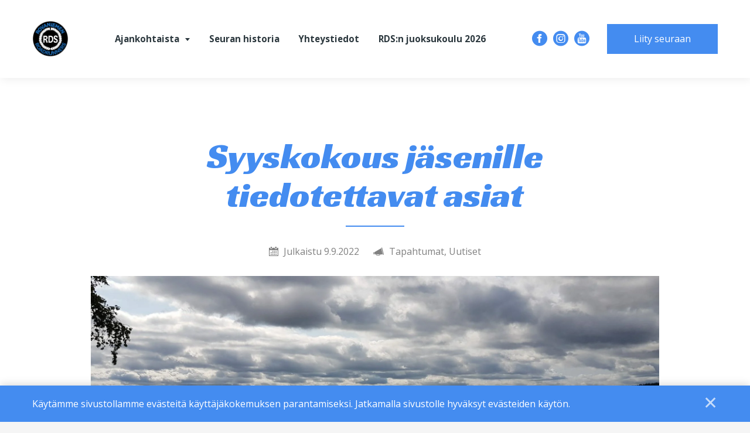

--- FILE ---
content_type: text/html; charset=UTF-8
request_url: https://rovaniemenroadrunners.fi/ajankohtaista/seuran-syyskokous-2022/
body_size: 12835
content:

    <!DOCTYPE html>
<html lang="fi" class="no-js no-svg">
<head>
    <meta charset="UTF-8">
<meta name="viewport" content="width=device-width, initial-scale=1">
<link rel="profile" href="http://gmpg.org/xfn/11">
<title>Seuran syyskokous 5.10.2022 Tiedotettavat asiat | Rovaniemen Roadrunners</title>
<link rel="preconnect" href="https://fonts.googleapis.com">
<link rel="preconnect" href="https://fonts.gstatic.com" crossorigin>
<link href="https://fonts.googleapis.com/css2?family=Open+Sans:wght@300;400;600;700&family=Racing+Sans+One&display=swap" rel="stylesheet">    <script type="text/javascript">
        
        // Common
        var _h_pcs = 'kpl';
        
        // Custom post types
                    var _h_custom_post_types = {};
                            _h_custom_post_types['news-article'] = 'Uutinen';
                    
    </script>
        
    <script type="text/javascript">
        
        var hoyrymoottori_theme_url = 'https://rovaniemenroadrunners.fi/wp-content/themes/hoyrymoottori';
        var hoyrymoottori_child_theme_url = 'https://rovaniemenroadrunners.fi/wp-content/themes/sylinteri';
        
        var hoyrymoottori_resturl = 'https://rovaniemenroadrunners.fi/wp-json/hoyrymoottori/v1/';
        var hoyrymoottori_ajaxurl = 'https://rovaniemenroadrunners.fi/wp-admin/admin-ajax.php';
        var hoyrymoottori_ajaxnonce = '00ab1f45d1';
        var hoyrymoottori_restnonce = 'c881571433';
        
        var hoyrymoottori_privacy_notice = '<p>Käytämme sivustollamme evästeitä käyttäjäkokemuksen parantamiseksi. Jatkamalla sivustolle hyväksyt evästeiden käytön.</p>';
        
        var hoyrymoottori_current_language_slug = 'fi';
        var hoyrymoottori_date_format = 'j.n.Y';
        
        var hoyrymoottori_mapbox_access_token = 'pk.eyJ1IjoiaG95cnkiLCJhIjoiY2lndGd3em05MDBkd3Zna2xxdGoyMm5ybCJ9.3TXU6Wmm4bFchwj_KLAyRQ';
        var hoyrymoottori_map_default_latitude = '66.49944056535881';
        var hoyrymoottori_map_default_longitude = '25.723776875432634';
        var hoyrymoottori_map_marker_file = 'https://rovaniemenroadrunners.fi/wp-content/themes/sylinteri/images/customizer/map-marker.svg';
        var hoyrymoottori_map_marker_size = '100';

        var hoyrymoottori_map_background_color = '';
        var hoyrymoottori_map_nature_color = '';
        var hoyrymoottori_map_water_color = '';
        var hoyrymoottori_map_water_way_color = '';
        var hoyrymoottori_map_hill_shade_color = '';
        var hoyrymoottori_map_building_color = '';
        var hoyrymoottori_map_building_border_color = '';
        var hoyrymoottori_map_road_color = '';
        var hoyrymoottori_map_road_border_color = '';
        var hoyrymoottori_map_main_road_color = '';
        var hoyrymoottori_map_main_road_border_color = '';
        var hoyrymoottori_map_show_road_signs = '1';
        var hoyrymoottori_map_transit_color = '';
        var hoyrymoottori_map_show_transit_icons = '1';
        var hoyrymoottori_map_area_border_color = '';
        var hoyrymoottori_map_show_texts = '1';
        var hoyrymoottori_map_text_color = '';
        var hoyrymoottori_map_text_border_color = '';
        var hoyrymoottori_map_show_poi = '';

        var hoyrymoottori_select_placeholder = 'Valitse';
        
        var hoyrymoottori_submit_button_class = 'button';
        
        var hoyrymoottori_localization_customizer_preview = 'Esikatsele';
        
                
        var hoyrymoottori_carousel_navigation_arrows_to_dots_breakpoint = 75 * 2 + 38 + 1200;
        
    </script>
    
    
<!-- The SEO Framework Tekijänä Sybre Waaijer -->
<meta name="description" content="Ajankohtaiset asiat" />
<meta property="og:locale" content="fi_FI" />
<meta property="og:type" content="website" />
<meta property="og:title" content="Seuran syyskokous 5.10.2022 Tiedotettavat asiat | Rovaniemen Roadrunners" />
<meta property="og:description" content="Ajankohtaiset asiat" />
<meta property="og:url" content="https://rovaniemenroadrunners.fi/ajankohtaista/seuran-syyskokous-2022/" />
<meta property="og:site_name" content="Rovaniemen Roadrunners" />
<meta property="fb:app_id" content="187647288416174" />
<meta name="twitter:card" content="summary_large_image" />
<meta name="twitter:title" content="Seuran syyskokous 5.10.2022 Tiedotettavat asiat | Rovaniemen Roadrunners" />
<meta name="twitter:description" content="Ajankohtaiset asiat" />
<link rel="canonical" href="https://rovaniemenroadrunners.fi/ajankohtaista/seuran-syyskokous-2022/" />
<script type="application/ld+json">{"@context":"https://schema.org","@type":"BreadcrumbList","itemListElement":[{"@type":"ListItem","position":1,"item":{"@id":"https://rovaniemenroadrunners.fi/","name":"Etusivu | Rovaniemen Roadrunners"}},{"@type":"ListItem","position":2,"item":{"@id":"https://rovaniemenroadrunners.fi/news-category/uutiset/","name":"Uutiset"}},{"@type":"ListItem","position":3,"item":{"@id":"https://rovaniemenroadrunners.fi/ajankohtaista/seuran-syyskokous-2022/","name":"Seuran syyskokous 5.10.2022 Tiedotettavat asiat"}}]}</script>
<!-- / The SEO Framework Tekijänä Sybre Waaijer | 4.01ms meta | 1.45ms boot -->

<link rel='stylesheet' id='wp-block-library-css' href='https://rovaniemenroadrunners.fi/wp-includes/css/dist/block-library/style.min.css?ver=6.1.9' type='text/css' media='all' />
<link rel='stylesheet' id='classic-theme-styles-css' href='https://rovaniemenroadrunners.fi/wp-includes/css/classic-themes.min.css?ver=1' type='text/css' media='all' />
<style id='global-styles-inline-css' type='text/css'>
body{--wp--preset--color--black: #000000;--wp--preset--color--cyan-bluish-gray: #abb8c3;--wp--preset--color--white: #ffffff;--wp--preset--color--pale-pink: #f78da7;--wp--preset--color--vivid-red: #cf2e2e;--wp--preset--color--luminous-vivid-orange: #ff6900;--wp--preset--color--luminous-vivid-amber: #fcb900;--wp--preset--color--light-green-cyan: #7bdcb5;--wp--preset--color--vivid-green-cyan: #00d084;--wp--preset--color--pale-cyan-blue: #8ed1fc;--wp--preset--color--vivid-cyan-blue: #0693e3;--wp--preset--color--vivid-purple: #9b51e0;--wp--preset--gradient--vivid-cyan-blue-to-vivid-purple: linear-gradient(135deg,rgba(6,147,227,1) 0%,rgb(155,81,224) 100%);--wp--preset--gradient--light-green-cyan-to-vivid-green-cyan: linear-gradient(135deg,rgb(122,220,180) 0%,rgb(0,208,130) 100%);--wp--preset--gradient--luminous-vivid-amber-to-luminous-vivid-orange: linear-gradient(135deg,rgba(252,185,0,1) 0%,rgba(255,105,0,1) 100%);--wp--preset--gradient--luminous-vivid-orange-to-vivid-red: linear-gradient(135deg,rgba(255,105,0,1) 0%,rgb(207,46,46) 100%);--wp--preset--gradient--very-light-gray-to-cyan-bluish-gray: linear-gradient(135deg,rgb(238,238,238) 0%,rgb(169,184,195) 100%);--wp--preset--gradient--cool-to-warm-spectrum: linear-gradient(135deg,rgb(74,234,220) 0%,rgb(151,120,209) 20%,rgb(207,42,186) 40%,rgb(238,44,130) 60%,rgb(251,105,98) 80%,rgb(254,248,76) 100%);--wp--preset--gradient--blush-light-purple: linear-gradient(135deg,rgb(255,206,236) 0%,rgb(152,150,240) 100%);--wp--preset--gradient--blush-bordeaux: linear-gradient(135deg,rgb(254,205,165) 0%,rgb(254,45,45) 50%,rgb(107,0,62) 100%);--wp--preset--gradient--luminous-dusk: linear-gradient(135deg,rgb(255,203,112) 0%,rgb(199,81,192) 50%,rgb(65,88,208) 100%);--wp--preset--gradient--pale-ocean: linear-gradient(135deg,rgb(255,245,203) 0%,rgb(182,227,212) 50%,rgb(51,167,181) 100%);--wp--preset--gradient--electric-grass: linear-gradient(135deg,rgb(202,248,128) 0%,rgb(113,206,126) 100%);--wp--preset--gradient--midnight: linear-gradient(135deg,rgb(2,3,129) 0%,rgb(40,116,252) 100%);--wp--preset--duotone--dark-grayscale: url('#wp-duotone-dark-grayscale');--wp--preset--duotone--grayscale: url('#wp-duotone-grayscale');--wp--preset--duotone--purple-yellow: url('#wp-duotone-purple-yellow');--wp--preset--duotone--blue-red: url('#wp-duotone-blue-red');--wp--preset--duotone--midnight: url('#wp-duotone-midnight');--wp--preset--duotone--magenta-yellow: url('#wp-duotone-magenta-yellow');--wp--preset--duotone--purple-green: url('#wp-duotone-purple-green');--wp--preset--duotone--blue-orange: url('#wp-duotone-blue-orange');--wp--preset--font-size--small: 13px;--wp--preset--font-size--medium: 20px;--wp--preset--font-size--large: 36px;--wp--preset--font-size--x-large: 42px;--wp--preset--spacing--20: 0.44rem;--wp--preset--spacing--30: 0.67rem;--wp--preset--spacing--40: 1rem;--wp--preset--spacing--50: 1.5rem;--wp--preset--spacing--60: 2.25rem;--wp--preset--spacing--70: 3.38rem;--wp--preset--spacing--80: 5.06rem;}:where(.is-layout-flex){gap: 0.5em;}body .is-layout-flow > .alignleft{float: left;margin-inline-start: 0;margin-inline-end: 2em;}body .is-layout-flow > .alignright{float: right;margin-inline-start: 2em;margin-inline-end: 0;}body .is-layout-flow > .aligncenter{margin-left: auto !important;margin-right: auto !important;}body .is-layout-constrained > .alignleft{float: left;margin-inline-start: 0;margin-inline-end: 2em;}body .is-layout-constrained > .alignright{float: right;margin-inline-start: 2em;margin-inline-end: 0;}body .is-layout-constrained > .aligncenter{margin-left: auto !important;margin-right: auto !important;}body .is-layout-constrained > :where(:not(.alignleft):not(.alignright):not(.alignfull)){max-width: var(--wp--style--global--content-size);margin-left: auto !important;margin-right: auto !important;}body .is-layout-constrained > .alignwide{max-width: var(--wp--style--global--wide-size);}body .is-layout-flex{display: flex;}body .is-layout-flex{flex-wrap: wrap;align-items: center;}body .is-layout-flex > *{margin: 0;}:where(.wp-block-columns.is-layout-flex){gap: 2em;}.has-black-color{color: var(--wp--preset--color--black) !important;}.has-cyan-bluish-gray-color{color: var(--wp--preset--color--cyan-bluish-gray) !important;}.has-white-color{color: var(--wp--preset--color--white) !important;}.has-pale-pink-color{color: var(--wp--preset--color--pale-pink) !important;}.has-vivid-red-color{color: var(--wp--preset--color--vivid-red) !important;}.has-luminous-vivid-orange-color{color: var(--wp--preset--color--luminous-vivid-orange) !important;}.has-luminous-vivid-amber-color{color: var(--wp--preset--color--luminous-vivid-amber) !important;}.has-light-green-cyan-color{color: var(--wp--preset--color--light-green-cyan) !important;}.has-vivid-green-cyan-color{color: var(--wp--preset--color--vivid-green-cyan) !important;}.has-pale-cyan-blue-color{color: var(--wp--preset--color--pale-cyan-blue) !important;}.has-vivid-cyan-blue-color{color: var(--wp--preset--color--vivid-cyan-blue) !important;}.has-vivid-purple-color{color: var(--wp--preset--color--vivid-purple) !important;}.has-black-background-color{background-color: var(--wp--preset--color--black) !important;}.has-cyan-bluish-gray-background-color{background-color: var(--wp--preset--color--cyan-bluish-gray) !important;}.has-white-background-color{background-color: var(--wp--preset--color--white) !important;}.has-pale-pink-background-color{background-color: var(--wp--preset--color--pale-pink) !important;}.has-vivid-red-background-color{background-color: var(--wp--preset--color--vivid-red) !important;}.has-luminous-vivid-orange-background-color{background-color: var(--wp--preset--color--luminous-vivid-orange) !important;}.has-luminous-vivid-amber-background-color{background-color: var(--wp--preset--color--luminous-vivid-amber) !important;}.has-light-green-cyan-background-color{background-color: var(--wp--preset--color--light-green-cyan) !important;}.has-vivid-green-cyan-background-color{background-color: var(--wp--preset--color--vivid-green-cyan) !important;}.has-pale-cyan-blue-background-color{background-color: var(--wp--preset--color--pale-cyan-blue) !important;}.has-vivid-cyan-blue-background-color{background-color: var(--wp--preset--color--vivid-cyan-blue) !important;}.has-vivid-purple-background-color{background-color: var(--wp--preset--color--vivid-purple) !important;}.has-black-border-color{border-color: var(--wp--preset--color--black) !important;}.has-cyan-bluish-gray-border-color{border-color: var(--wp--preset--color--cyan-bluish-gray) !important;}.has-white-border-color{border-color: var(--wp--preset--color--white) !important;}.has-pale-pink-border-color{border-color: var(--wp--preset--color--pale-pink) !important;}.has-vivid-red-border-color{border-color: var(--wp--preset--color--vivid-red) !important;}.has-luminous-vivid-orange-border-color{border-color: var(--wp--preset--color--luminous-vivid-orange) !important;}.has-luminous-vivid-amber-border-color{border-color: var(--wp--preset--color--luminous-vivid-amber) !important;}.has-light-green-cyan-border-color{border-color: var(--wp--preset--color--light-green-cyan) !important;}.has-vivid-green-cyan-border-color{border-color: var(--wp--preset--color--vivid-green-cyan) !important;}.has-pale-cyan-blue-border-color{border-color: var(--wp--preset--color--pale-cyan-blue) !important;}.has-vivid-cyan-blue-border-color{border-color: var(--wp--preset--color--vivid-cyan-blue) !important;}.has-vivid-purple-border-color{border-color: var(--wp--preset--color--vivid-purple) !important;}.has-vivid-cyan-blue-to-vivid-purple-gradient-background{background: var(--wp--preset--gradient--vivid-cyan-blue-to-vivid-purple) !important;}.has-light-green-cyan-to-vivid-green-cyan-gradient-background{background: var(--wp--preset--gradient--light-green-cyan-to-vivid-green-cyan) !important;}.has-luminous-vivid-amber-to-luminous-vivid-orange-gradient-background{background: var(--wp--preset--gradient--luminous-vivid-amber-to-luminous-vivid-orange) !important;}.has-luminous-vivid-orange-to-vivid-red-gradient-background{background: var(--wp--preset--gradient--luminous-vivid-orange-to-vivid-red) !important;}.has-very-light-gray-to-cyan-bluish-gray-gradient-background{background: var(--wp--preset--gradient--very-light-gray-to-cyan-bluish-gray) !important;}.has-cool-to-warm-spectrum-gradient-background{background: var(--wp--preset--gradient--cool-to-warm-spectrum) !important;}.has-blush-light-purple-gradient-background{background: var(--wp--preset--gradient--blush-light-purple) !important;}.has-blush-bordeaux-gradient-background{background: var(--wp--preset--gradient--blush-bordeaux) !important;}.has-luminous-dusk-gradient-background{background: var(--wp--preset--gradient--luminous-dusk) !important;}.has-pale-ocean-gradient-background{background: var(--wp--preset--gradient--pale-ocean) !important;}.has-electric-grass-gradient-background{background: var(--wp--preset--gradient--electric-grass) !important;}.has-midnight-gradient-background{background: var(--wp--preset--gradient--midnight) !important;}.has-small-font-size{font-size: var(--wp--preset--font-size--small) !important;}.has-medium-font-size{font-size: var(--wp--preset--font-size--medium) !important;}.has-large-font-size{font-size: var(--wp--preset--font-size--large) !important;}.has-x-large-font-size{font-size: var(--wp--preset--font-size--x-large) !important;}
.wp-block-navigation a:where(:not(.wp-element-button)){color: inherit;}
:where(.wp-block-columns.is-layout-flex){gap: 2em;}
.wp-block-pullquote{font-size: 1.5em;line-height: 1.6;}
</style>
<link rel='stylesheet' id='hoyrymoottori-front-vendor-foundation-css' href='https://rovaniemenroadrunners.fi/wp-content/themes/hoyrymoottori/assets/front/css/vendor/foundation.css?ver=307.3325' type='text/css' media='all' />
<link rel='stylesheet' id='hoyrymoottori-front-fonts-icons-css' href='https://rovaniemenroadrunners.fi/wp-content/themes/hoyrymoottori/assets/global/fonts/hoyryicon.css?ver=307.3325' type='text/css' media='all' />
<link rel='stylesheet' id='hoyrymoottori-front-customizer-colors-css' href='https://rovaniemenroadrunners.fi/wp-content/themes/hoyrymoottori/customizer/colors/style_production.css?ver=307.3325' type='text/css' media='all' />
<link rel='stylesheet' id='hoyrymoottori-front-customizer-typography-css' href='https://rovaniemenroadrunners.fi/wp-content/themes/hoyrymoottori/customizer/typography/style_production.css?ver=307.3325' type='text/css' media='all' />
<link rel='stylesheet' id='hoyrymoottori-front-customizer-buttons-css' href='https://rovaniemenroadrunners.fi/wp-content/themes/hoyrymoottori/customizer/buttons/style_production.css?ver=307.3325' type='text/css' media='all' />
<link rel='stylesheet' id='hoyrymoottori-front-customizer-forms-css' href='https://rovaniemenroadrunners.fi/wp-content/themes/hoyrymoottori/customizer/forms/style_production.css?ver=307.3325' type='text/css' media='all' />
<link rel='stylesheet' id='hoyrymoottori-front-customizer-some-css' href='https://rovaniemenroadrunners.fi/wp-content/themes/hoyrymoottori/customizer/some/style_production.css?ver=307.3325' type='text/css' media='all' />
<link rel='stylesheet' id='hoyrymoottori-front-customizer-modals-css' href='https://rovaniemenroadrunners.fi/wp-content/themes/hoyrymoottori/customizer/modals/style_production.css?ver=307.3325' type='text/css' media='all' />
<link rel='stylesheet' id='hoyrymoottori-front-customizer-module_styles-css' href='https://rovaniemenroadrunners.fi/wp-content/themes/hoyrymoottori/customizer/module_styles/style_production.css?ver=307.3325' type='text/css' media='all' />
<link rel='stylesheet' id='hoyrymoottori-front-customizer-header-css' href='https://rovaniemenroadrunners.fi/wp-content/themes/hoyrymoottori/customizer/header/style_production.css?ver=307.3325' type='text/css' media='all' />
<link rel='stylesheet' id='hoyrymoottori-front-customizer-footer-css' href='https://rovaniemenroadrunners.fi/wp-content/themes/hoyrymoottori/customizer/footer/style_production.css?ver=307.3325' type='text/css' media='all' />
<link rel='stylesheet' id='hoyrymoottori-front-customizer-privacy_notice-css' href='https://rovaniemenroadrunners.fi/wp-content/themes/hoyrymoottori/customizer/privacy_notice/style_production.css?ver=307.3325' type='text/css' media='all' />
<link rel='stylesheet' id='hoyrymoottori-select2-style-css' href='https://rovaniemenroadrunners.fi/wp-content/themes/hoyrymoottori/assets/front/css/vendor/select2.min.css?ver=307.3325' type='text/css' media='all' />
<link rel='stylesheet' id='hoyrymoottori-front-core-css' href='https://rovaniemenroadrunners.fi/wp-content/themes/hoyrymoottori/assets/front/css/core_production.css?ver=307.3325' type='text/css' media='all' />
<link rel='stylesheet' id='hoyrymoottori-front-child-theme-css' href='https://rovaniemenroadrunners.fi/wp-content/themes/sylinteri/style.css?ver=307.3325' type='text/css' media='all' />
<script type='text/javascript' src='https://rovaniemenroadrunners.fi/wp-includes/js/jquery/jquery.min.js?ver=3.6.1' id='jquery-core-js'></script>
<script type='text/javascript' src='https://rovaniemenroadrunners.fi/wp-includes/js/jquery/jquery-migrate.min.js?ver=3.3.2' id='jquery-migrate-js'></script>
<link rel="https://api.w.org/" href="https://rovaniemenroadrunners.fi/wp-json/" /><link rel="alternate" type="application/json+oembed" href="https://rovaniemenroadrunners.fi/wp-json/oembed/1.0/embed?url=https%3A%2F%2Frovaniemenroadrunners.fi%2Fajankohtaista%2Fseuran-syyskokous-2022%2F" />
<link rel="alternate" type="text/xml+oembed" href="https://rovaniemenroadrunners.fi/wp-json/oembed/1.0/embed?url=https%3A%2F%2Frovaniemenroadrunners.fi%2Fajankohtaista%2Fseuran-syyskokous-2022%2F&#038;format=xml" />
        <link rel="shortcut icon" href="https://rovaniemenroadrunners.fi/wp-content/uploads/2022/10/rdslapinakyva-300x300.png">
        <!-- Google Tag Manager -->
<script>(function(w,d,s,l,i){w[l]=w[l]||[];w[l].push({'gtm.start':
new Date().getTime(),event:'gtm.js'});var f=d.getElementsByTagName(s)[0],
j=d.createElement(s),dl=l!='dataLayer'?'&l='+l:'';j.async=true;j.src=
'https://www.googletagmanager.com/gtm.js?id='+i+dl;f.parentNode.insertBefore(j,f);
})(window,document,'script','dataLayer','GTM-KGVQWBC');</script>
<!-- End Google Tag Manager --><style id="kirki-inline-styles"></style></head>


<!-- Body -->

<body class="news-article-template-default single single-news-article postid-11836  locale-fi chrome" >

<!-- Google Tag Manager (noscript) -->
<noscript><iframe src="https://www.googletagmanager.com/ns.html?id=GTM-KGVQWBC"
height="0" width="0" style="display:none;visibility:hidden"></iframe></noscript>
<!-- End Google Tag Manager (noscript) -->

<!-- Desktop menu -->
<div id="header-desktopmenu">
    <div class="header-desktopmenu-inner">
        <div class="header-modules-wrapper">
            
                
            <div class="close"></div>
            
        </div>
    </div>
</div>

<!-- Mobile menu -->
<div id="header-mobilemenu">
    <div class="header-mobilemenu-inner">
        <div class="header-modules-wrapper">
                                
                    <div class="header-module header-module-menu_mobile " >
                            
    <ul class="header-menu-mobile-wrapper header-menu-mobile-main-menu">
        
        <li id="menu-item-10383" class="menu-item menu-item-type-post_type menu-item-object-page menu-item-has-children menu-item-10383"><a href="https://rovaniemenroadrunners.fi/ajankohtaista/">Ajankohtaista</a>
<ul class="sub-menu">
	<li id="menu-item-11725" class="menu-item menu-item-type-custom menu-item-object-custom menu-item-11725"><a href="https://rovaniemenroadrunners.fi/ajankohtaista/?filter_news-category=45">Uutiset</a></li>
	<li id="menu-item-13372" class="menu-item menu-item-type-custom menu-item-object-custom menu-item-13372"><a href="https://rovaniemenroadrunners.fi/ajankohtaista/?filter_news-category=238">Talvisarjajuoksu</a></li>
	<li id="menu-item-11726" class="menu-item menu-item-type-custom menu-item-object-custom menu-item-11726"><a href="https://rovaniemenroadrunners.fi/ajankohtaista/?filter_news-category=47">Tapahtumat</a></li>
	<li id="menu-item-11727" class="menu-item menu-item-type-custom menu-item-object-custom menu-item-11727"><a href="https://rovaniemenroadrunners.fi/ajankohtaista/?filter_news-category=49">Tulokset</a></li>
	<li id="menu-item-13371" class="menu-item menu-item-type-custom menu-item-object-custom menu-item-13371"><a href="https://rovaniemenroadrunners.fi/ajankohtaista/?filter_news-category=246">Tiedotus</a></li>
	<li id="menu-item-13373" class="menu-item menu-item-type-custom menu-item-object-custom menu-item-13373"><a href="https://rovaniemenroadrunners.fi/ajankohtaista/?filter_news-category=244">Jäsenasiat</a></li>
</ul>
</li>
<li id="menu-item-11644" class="menu-item menu-item-type-post_type menu-item-object-page menu-item-11644"><a href="https://rovaniemenroadrunners.fi/seuran-historia/">Seuran historia</a></li>
<li id="menu-item-4581" class="menu-item menu-item-type-post_type menu-item-object-page menu-item-4581"><a href="https://rovaniemenroadrunners.fi/yhteystiedot/">Yhteystiedot</a></li>
<li id="menu-item-13722" class="menu-item menu-item-type-post_type menu-item-object-page menu-item-13722"><a href="https://rovaniemenroadrunners.fi/rdsn-juoksukoulu-2025/">RDS:n juoksukoulu 2026</a></li>
    
    </ul>
    
                        </div>
                    
                                        
                    <div class="header-module header-module-some_links " >
                        
<div class="header-some-links-wrapper">
            <div class="some-icons-wrapper">
            <div class="some-icons-container">
                <div class="some-icons-container-inner">
                    <a href="https://www.facebook.com/rovrds" class="some-icon-wrapper" target="_blank" rel="noopener"><div class="some-icon facebook"></div></a><a href="https://www.instagram.com/rovaniemenroadrunners/" class="some-icon-wrapper" target="_blank" rel="noopener"><div class="some-icon instagram"></div></a><a href="https://www.youtube.com/results?search_query=talvisarjajuoksu" class="some-icon-wrapper" target="_blank" rel="noopener"><div class="some-icon youtube"></div></a>                </div>
            </div>
        </div>
        </div>                    </div>
                    
                                        
                    <div class="header-module header-module-content " data-button-class="">
                            
    <div class="header-content-wrapper">
    
        <p style="text-align: left;"><a class="button" href="https://rovaniemenroadrunners.fi/yhteystiedot/#liityseuraan">Liity seuraan</a></p>    
    </div>
    
                        </div>
                    
                            </div>
    </div>
</div>

<!-- Woocommerce mini cart content -->


<!-- Wave area divider for module border styles -->


<!-- Page -->
<div id="page-wrapper">
    
    <div id="page">
        
        <a class="show-for-sr" href="#content">Siirry sisältöön</a>
        
        
        <!-- Header -->
        <header id="header" role="banner" class="width-full-area ">
            <div id="header-desktop">
    
            <div class="header-row header-row-valikkopalkki-tyopoyta">
                
                <div class="grid-wrapper">
                    
                    <div class="grid-container">                                            
                        <div class="grid-x grid-margin-x">
                            <div class="cell xlarge-12">
                
                                <div class="header-cells-wrapper">
                    
                                                            
                                        <div class="header-cell header-cell-0">
                                            
                                            <div class="header-modules-wrapper">
                                                                                    
                                                    <div class="header-module header-module-logo " >
                                                        <div class="header-module-container header-module-container-logo">
                                                            
    <div class="header-logo-wrapper">
        <a href="https://rovaniemenroadrunners.fi/"><img src="https://rovaniemenroadrunners.fi/wp-content/uploads/2022/10/rdslapinakyva.png" data-interchange="[https://rovaniemenroadrunners.fi/wp-content/uploads/2022/10/rdslapinakyva.png, small], [https://rovaniemenroadrunners.fi/wp-content/uploads/2022/10/rdslapinakyva.png, xlarge]" alt="" /></a>
    </div>
                                                        </div>
                                                    </div>
                                    
                                                                                                </div>
                        
                                        </div>
                        
                                                                
                                        <div class="header-cell header-cell-1">
                                            
                                            <div class="header-modules-wrapper">
                                                                                    
                                                    <div class="header-module header-module-menu_two_levels " >
                                                        <div class="header-module-container header-module-container-menu_two_levels">
                                                                
    <ul class="header-menu-two-levels-wrapper header-menu-two-levels-main-menu">
        
        <li class="menu-item menu-item-type-post_type menu-item-object-page menu-item-has-children menu-item-10383"><a href="https://rovaniemenroadrunners.fi/ajankohtaista/">Ajankohtaista</a>
<ul class="sub-menu">
	<li class="menu-item menu-item-type-custom menu-item-object-custom menu-item-11725"><a href="https://rovaniemenroadrunners.fi/ajankohtaista/?filter_news-category=45">Uutiset</a></li>
	<li class="menu-item menu-item-type-custom menu-item-object-custom menu-item-13372"><a href="https://rovaniemenroadrunners.fi/ajankohtaista/?filter_news-category=238">Talvisarjajuoksu</a></li>
	<li class="menu-item menu-item-type-custom menu-item-object-custom menu-item-11726"><a href="https://rovaniemenroadrunners.fi/ajankohtaista/?filter_news-category=47">Tapahtumat</a></li>
	<li class="menu-item menu-item-type-custom menu-item-object-custom menu-item-11727"><a href="https://rovaniemenroadrunners.fi/ajankohtaista/?filter_news-category=49">Tulokset</a></li>
	<li class="menu-item menu-item-type-custom menu-item-object-custom menu-item-13371"><a href="https://rovaniemenroadrunners.fi/ajankohtaista/?filter_news-category=246">Tiedotus</a></li>
	<li class="menu-item menu-item-type-custom menu-item-object-custom menu-item-13373"><a href="https://rovaniemenroadrunners.fi/ajankohtaista/?filter_news-category=244">Jäsenasiat</a></li>
</ul>
</li>
<li class="menu-item menu-item-type-post_type menu-item-object-page menu-item-11644"><a href="https://rovaniemenroadrunners.fi/seuran-historia/">Seuran historia</a></li>
<li class="menu-item menu-item-type-post_type menu-item-object-page menu-item-4581"><a href="https://rovaniemenroadrunners.fi/yhteystiedot/">Yhteystiedot</a></li>
<li class="menu-item menu-item-type-post_type menu-item-object-page menu-item-13722"><a href="https://rovaniemenroadrunners.fi/rdsn-juoksukoulu-2025/">RDS:n juoksukoulu 2026</a></li>
    
    </ul>
    
                                                            </div>
                                                    </div>
                                    
                                                                                                </div>
                        
                                        </div>
                        
                                                                
                                        <div class="header-cell header-cell-2">
                                            
                                            <div class="header-modules-wrapper">
                                                                                    
                                                    <div class="header-module header-module-some_links " >
                                                        <div class="header-module-container header-module-container-some_links">
                                                            
<div class="header-some-links-wrapper">
            <div class="some-icons-wrapper">
            <div class="some-icons-container">
                <div class="some-icons-container-inner">
                    <a href="https://www.facebook.com/rovrds" class="some-icon-wrapper" target="_blank" rel="noopener"><div class="some-icon facebook"></div></a><a href="https://www.instagram.com/rovaniemenroadrunners/" class="some-icon-wrapper" target="_blank" rel="noopener"><div class="some-icon instagram"></div></a><a href="https://www.youtube.com/results?search_query=talvisarjajuoksu" class="some-icon-wrapper" target="_blank" rel="noopener"><div class="some-icon youtube"></div></a>                </div>
            </div>
        </div>
        </div>                                                        </div>
                                                    </div>
                                    
                                                                                        
                                                    <div class="header-module header-module-content " data-button-class="button">
                                                        <div class="header-module-container header-module-container-content">
                                                                
    <div class="header-content-wrapper">
    
        <p style="text-align: right;"><a class="button" href="https://rovaniemenroadrunners.fi/yhteystiedot/#liityseuraan">Liity seuraan</a></p>    
    </div>
    
                                                            </div>
                                                    </div>
                                    
                                                                                                </div>
                        
                                        </div>
                        
                                                        
                                </div>
            
                            </div>
                        </div>

                    </div>
                    
                </div>

            </div>

            </div><div id="header-desktop-sticky">
                
            <div class="header-row header-row-valikkopalkki-tyopoyta-sticky">

                <div class="grid-wrapper">
        
                    <div class="grid-container">                                        
                            <div class="grid-x grid-margin-x">
                                <div class="cell xlarge-12">
                        
                                    <div class="header-cells-wrapper">
                            
                                                                        
                                            <div class="header-cell header-cell-0">
                                    
                                                <div class="header-modules-wrapper">
                                                                                                            
                                                        <div class="header-module header-module-logo " >
                                                            <div class="header-module-container header-module-container-logo">
                                                                
    <div class="header-logo-wrapper">
        <a href="https://rovaniemenroadrunners.fi/"><img src="https://rovaniemenroadrunners.fi/wp-content/uploads/2022/10/rdslapinakyva.png" data-interchange="[https://rovaniemenroadrunners.fi/wp-content/uploads/2022/10/rdslapinakyva.png, small], [https://rovaniemenroadrunners.fi/wp-content/uploads/2022/10/rdslapinakyva.png, xlarge]" alt="" /></a>
    </div>
                                                            </div>
                                                        </div>
                                                        
                                                                                                        </div>
                                
                                            </div>
                                
                                                                            
                                            <div class="header-cell header-cell-1">
                                    
                                                <div class="header-modules-wrapper">
                                                                                                            
                                                        <div class="header-module header-module-menu_two_levels " >
                                                            <div class="header-module-container header-module-container-menu_two_levels">
                                                                    
    <ul class="header-menu-two-levels-wrapper header-menu-two-levels-main-menu">
        
        <li class="menu-item menu-item-type-post_type menu-item-object-page menu-item-has-children menu-item-10383"><a href="https://rovaniemenroadrunners.fi/ajankohtaista/">Ajankohtaista</a>
<ul class="sub-menu">
	<li class="menu-item menu-item-type-custom menu-item-object-custom menu-item-11725"><a href="https://rovaniemenroadrunners.fi/ajankohtaista/?filter_news-category=45">Uutiset</a></li>
	<li class="menu-item menu-item-type-custom menu-item-object-custom menu-item-13372"><a href="https://rovaniemenroadrunners.fi/ajankohtaista/?filter_news-category=238">Talvisarjajuoksu</a></li>
	<li class="menu-item menu-item-type-custom menu-item-object-custom menu-item-11726"><a href="https://rovaniemenroadrunners.fi/ajankohtaista/?filter_news-category=47">Tapahtumat</a></li>
	<li class="menu-item menu-item-type-custom menu-item-object-custom menu-item-11727"><a href="https://rovaniemenroadrunners.fi/ajankohtaista/?filter_news-category=49">Tulokset</a></li>
	<li class="menu-item menu-item-type-custom menu-item-object-custom menu-item-13371"><a href="https://rovaniemenroadrunners.fi/ajankohtaista/?filter_news-category=246">Tiedotus</a></li>
	<li class="menu-item menu-item-type-custom menu-item-object-custom menu-item-13373"><a href="https://rovaniemenroadrunners.fi/ajankohtaista/?filter_news-category=244">Jäsenasiat</a></li>
</ul>
</li>
<li class="menu-item menu-item-type-post_type menu-item-object-page menu-item-11644"><a href="https://rovaniemenroadrunners.fi/seuran-historia/">Seuran historia</a></li>
<li class="menu-item menu-item-type-post_type menu-item-object-page menu-item-4581"><a href="https://rovaniemenroadrunners.fi/yhteystiedot/">Yhteystiedot</a></li>
<li class="menu-item menu-item-type-post_type menu-item-object-page menu-item-13722"><a href="https://rovaniemenroadrunners.fi/rdsn-juoksukoulu-2025/">RDS:n juoksukoulu 2026</a></li>
    
    </ul>
    
                                                                </div>
                                                        </div>
                                                        
                                                                                                        </div>
                                
                                            </div>
                                
                                                                            
                                            <div class="header-cell header-cell-2">
                                    
                                                <div class="header-modules-wrapper">
                                                                                                            
                                                        <div class="header-module header-module-languages_dropdown header-module-hidden" >
                                                            <div class="header-module-container header-module-container-languages_dropdown">
                                                                                                                            </div>
                                                        </div>
                                                        
                                                                                                                
                                                        <div class="header-module header-module-menu_one_level " >
                                                            <div class="header-module-container header-module-container-menu_one_level">
                                                                    
    <ul class="header-menu-one-level-wrapper header-menu-one-level-main-menu">
        
        <li class="menu-item menu-item-type-post_type menu-item-object-page menu-item-10383"><a href="https://rovaniemenroadrunners.fi/ajankohtaista/">Ajankohtaista</a></li>
<li class="menu-item menu-item-type-post_type menu-item-object-page menu-item-11644"><a href="https://rovaniemenroadrunners.fi/seuran-historia/">Seuran historia</a></li>
<li class="menu-item menu-item-type-post_type menu-item-object-page menu-item-4581"><a href="https://rovaniemenroadrunners.fi/yhteystiedot/">Yhteystiedot</a></li>
<li class="menu-item menu-item-type-post_type menu-item-object-page menu-item-13722"><a href="https://rovaniemenroadrunners.fi/rdsn-juoksukoulu-2025/">RDS:n juoksukoulu 2026</a></li>
    
    </ul>
    
                                                                </div>
                                                        </div>
                                                        
                                                                                                                
                                                        <div class="header-module header-module-search " >
                                                            <div class="header-module-container header-module-container-search">
                                                                
<div class="header-search-wrapper">
    
    <div class="search-form-wrapper">
        
        <form id="search-form-inline" role="search" method="GET" action="https://rovaniemenroadrunners.fi">
            <div class="search-form-inputs-wrapper">
                <label class="search-form-field"><span class="show-for-sr">Hae...</span><input type="text" name="s" placeholder="Hae..." title="Hae..." required /></label>
                <div class="search-form-submit"><button type="submit"><span class="show-for-sr">Hae...</span></button></div>
            </div>
        </form>
        
    </div>
    
    <div class="search-link-wrapper" data-open="search-modal">
        
        <div class="search-button"></div>
        <div class="search-text">Hae</div>
        
    </div>
    
</div>

<div class="full reveal" id="search-modal" data-reveal>
    

<div class="wrapper search-form-wrapper">
    
    <section class="container search-form-container">
                        
        <div class="content">
            
            <form id="search-form-modal" role="search" method="GET" action="https://rovaniemenroadrunners.fi/">
                
                <div class="search-form-inputs-wrapper">
                    <label class="search-form-field"><span class="show-for-sr">Hae...</span><input type="text" name="s" placeholder="Hae..." title="Hae..." required /></label>
                    <div class="search-form-submit"><button type="submit"><span class="show-for-sr">Hae...</span></button></div>
                </div>
            
            </form>
        
        </div>
    
    </section>

</div></div>                                                            </div>
                                                        </div>
                                                        
                                                                                                                
                                                        <div class="header-module header-module-menu_one_level " >
                                                            <div class="header-module-container header-module-container-menu_one_level">
                                                                    
    <ul class="header-menu-one-level-wrapper header-menu-one-level-main-menu">
        
        <li class="menu-item menu-item-type-post_type menu-item-object-page menu-item-10383"><a href="https://rovaniemenroadrunners.fi/ajankohtaista/">Ajankohtaista</a></li>
<li class="menu-item menu-item-type-post_type menu-item-object-page menu-item-11644"><a href="https://rovaniemenroadrunners.fi/seuran-historia/">Seuran historia</a></li>
<li class="menu-item menu-item-type-post_type menu-item-object-page menu-item-4581"><a href="https://rovaniemenroadrunners.fi/yhteystiedot/">Yhteystiedot</a></li>
<li class="menu-item menu-item-type-post_type menu-item-object-page menu-item-13722"><a href="https://rovaniemenroadrunners.fi/rdsn-juoksukoulu-2025/">RDS:n juoksukoulu 2026</a></li>
    
    </ul>
    
                                                                </div>
                                                        </div>
                                                        
                                                                                                        </div>
                                
                                            </div>
                                
                                                                    
                                    </div>
                    
                                </div>
                            </div>
            
                        </div>
        
                    </div>

                </div>

                </div><div id="header-mobile">
                
            <div class="header-row header-row-valikkopalkki-mobiili">
                
                <div class="grid-wrapper">
                    <div class="grid-container">
                        <div class="grid-x grid-margin-x">
                            <div class="cell xlarge-12">
                                
                                <div class="header-cells-wrapper">
                                    
                                                            
                                        <div class="header-cell header-cell-0">
                            
                                            <div class="header-modules-wrapper">
                                                                                                    
                                                    <div class="header-module header-module-logo " >
                                                        <div class="header-module-container header-module-container-logo">
                                                            
    <div class="header-logo-wrapper">
        <a href="https://rovaniemenroadrunners.fi/"><img src="https://rovaniemenroadrunners.fi/wp-content/uploads/2022/10/rdslapinakyva.png" data-interchange="[https://rovaniemenroadrunners.fi/wp-content/uploads/2022/10/rdslapinakyva.png, small], [https://rovaniemenroadrunners.fi/wp-content/uploads/2022/10/rdslapinakyva.png, xlarge]" alt="" /></a>
    </div>
                                                        </div>
                                                    </div>
                                    
                                                                                                </div>
                        
                                        </div>
                        
                                                                
                                        <div class="header-cell header-cell-1">
                            
                                            <div class="header-modules-wrapper">
                                                                                                    
                                                    <div class="header-module header-module-menu_icon " >
                                                        <div class="header-module-container header-module-container-menu_icon">
                                                            
<div class="header-menu-icon-wrapper">
    <div class="nav-icon nav-button">
        <span></span>
        <span></span>
        <span></span>
        <span></span>
    </div>
</div>                                                        </div>
                                                    </div>
                                    
                                                                                                </div>
                        
                                        </div>
                        
                                                        
                                </div>
            
                            </div>
                        </div>
                    </div>
                </div>

            </div>

            </div>        </header>
        
        
        <!-- Main content -->
        <main id="content" role="main">
            
            
            
        <article id="single" class="single-news-article">
            
                                            <div    class="wrapper module-wrapper module-one_column default-paddings padding-top-0 padding-bottom-80 module-width-content-area module-visibility-desktop-visible module-visibility-mobile-visible">
                                                                            <div class="grid-wrapper">
                                            <div class="grid-container">
                                                <div class="grid-x grid-margin-x align-center">
                                                    <div class="cell xlarge-10">
                                                        <div class="module-width-content-area-wrapper">
                                                            <div class="container module-container module-container-one_column">
                                        
<section class="container one-column-container">
    
    <div class="content">
        
        <div class="child-module-cell">
            
            <div class="column-wrapper column-1-wrapper">
                <div class="column-container column-1-container">
    
                    <div    class="child-module-wrapper child-module-page_title  padding-top-0 padding-bottom-30  module-visibility-desktop-visible module-visibility-mobile-visible"><div class="grid-x align-center"><div class="cell xlarge-10"><div class="container child-module-container child-module-container-page_title">
    <section class="container page-title-container">
        
        <div class="title page-title">
            
                            <div class="page-main-title align-center mobile-align-center">
                    <h1 class="main-title h1 no-text-align">Syyskokous jäsenille tiedotettavat asiat</h1>                    
                </div>
                        
                        
        </div>
        
    </section>
</div></div></div></div><div    class="child-module-wrapper child-module-article_info  padding-top-0 padding-bottom-30  module-visibility-desktop-visible module-visibility-mobile-visible"><div class="grid-x align-center"><div class="cell xlarge-12"><div class="container child-module-container child-module-container-article_info">
<section class="container article-info-container align-center mobile-align-center">
    
    <div class="article-meta-wrapper article-page">
        <span class="article-meta-item date">Julkaistu 9.9.2022</span>
                    <span class="article-meta-item categories">Tapahtumat, Uutiset</span>
                    </div>
    
</section></div></div></div></div><div    class="child-module-wrapper child-module-image  padding-top-0 padding-bottom-80 no-print module-visibility-desktop-visible module-visibility-mobile-visible"><div class="grid-x align-center"><div class="cell xlarge-12"><div class="container child-module-container child-module-container-image">

<section id="image_1" class="container image-container align-center mobile-align-center shape-normal  ">
    
        
                    
                        
            <div class="image">
                <img src="https://rovaniemenroadrunners.fi/wp-content/uploads/2022/09/img-20210726-wa0019-aspect-ratio-.jpg" alt="" title="img-20210726-wa0019-aspect-ratio&#8211;" />
            </div>
            
            
        
        
</section></div></div></div></div><div    class="child-module-wrapper child-module-editor  padding-top-0 padding-bottom-80  module-visibility-desktop-visible module-visibility-mobile-visible"><div class="grid-x align-center"><div class="cell xlarge-12"><div class="container child-module-container child-module-container-editor">
<section class="container editor-container editor-content default"><p>Seuran syyskokous pidettiin <a href="https://santasport.fi/">Santasport Lapin Urheiluopistolla</a> 5.10.2022.</p>
<p>Kokouksessa päätettiin seuraavaa:</p>
<h6><span style="color: #000000"><span style="font-family: Arial"><span style="font-size: small">1. Johtokuntaan kaudelle 2023 valittiin:</span></span></span></h6>
<h6><span style="color: #000000"><span style="font-family: Arial"><span style="font-size: small">Sari Hilli puheenjohtaja<br />
</span></span></span></h6>
<h6><span style="color: #000000"><span style="font-family: Arial"><span style="font-size: small">Marika Kittilä sihteeri</span></span></span></h6>
<h6><span style="color: #000000"><span style="font-family: Arial"><span style="font-size: small">Matti Tennilä rahastonhoitaja<br />
</span></span></span></h6>
<h6><span style="color: #000000"><span style="font-family: Arial"><span style="font-size: small">Markus Niemelä</span></span></span></h6>
<h6><span style="color: #000000"><span style="font-family: Arial"><span style="font-size: small">Jukka Vaara</span></span></span></h6>
<h6><span style="color: #000000"><span style="font-family: Arial"><span style="font-size: small">Juuso Jänkälä</span></span></span></h6>
<h6><span style="color: #000000"><span style="font-family: Arial"><span style="font-size: small">2. Jäsenmaksun suuruudeksi päätettiin 40 euroa vuodelle 2023. Jäsenmaksu tulee maksaa 11.12.2023 mennessä. Seuan tilille  OP FI33 5645 0020 0060 94.  Maksettaessa käytettävä viitettä 20213.<br />
</span></span></span></h6>
<h6>Talvisarja päivät ja työvuorot (alustavasti sovittu, esteen sattuessa, vaihdetaan, ? = työvuoro varmistettava) ovat seuraavat:</h6>
<p><span style="color: #000000"><span style="font-family: Arial"><span style="font-size: small"><strong>22.10</strong> työntekijät Sari Hilli (toimisto) Essi Määttä, Jukka Vaara? Tuula Uusitalo</span></span></span></p>
<p><span style="color: #000000"><span style="font-family: Arial"><span style="font-size: small"><strong>12.11</strong>  työntekijät Marika Kittilä, Matti Tennilä</span></span></span></p>
<p><span style="color: #000000"><span style="font-family: Arial"><span style="font-size: small">10.12  työntekijät Juuso Jänkälä, Essi Määttä</span></span></span></p>
<p><span style="color: #000000"><span style="font-family: Arial"><span style="font-size: small"><strong>14.1 </strong> työntekijät Jyrki Ilvesluoto, Sanna-Maija ja Tuula Uusitalo (toimisto)</span></span></span></p>
<p><span style="color: #000000"><span style="font-family: Arial"><span style="font-size: small"><strong>11.2</strong> työntekijät Markus Pennanen, Jonne Karanta</span></span></span></p>
<p><span style="color: #000000"><span style="font-family: Arial"><span style="font-size: small"><strong>11.3</strong> työntekijät Essi Määttä, Paula Raudasoja</span></span></span></p>
<p><span style="color: #000000"><span style="font-family: Arial"><span style="font-size: small"><strong>15.4</strong> työntekijät: Aimo Määttä, Esko Kariniemi? </span></span></span></p>
<h6><span style="color: #000000"><span style="font-family: Arial"><span style="font-size: small">3. </span></span></span><span style="color: #000000"><span style="font-family: Arial"><span style="font-size: small">Talven 2022-2023 hallivuorot SantaSportilla ovat Rovaniemen kaupungin vuoroja ja ne ovat seuraavat:</span></span></span></h6>
<h6><strong>Ma</strong><br />
<strong>17.30-18.30</strong><br />
<strong>18.30-19.30</strong></h6>
<h6><strong>Ti</strong><br />
<strong>18-19 Rovaniemen kaupunki</strong></h6>
<h6><strong>To</strong><br />
<strong>17.30-18.30 Rovaniemen kaupunki</strong></h6>
<h6><strong>Ohje käyttäjille:</strong></h6>
<h6><strong>SantaSportin vastaanotossa voi käydä, nimensä ilmoittamalla, joko päivittämässä oman kortin kyseisille vuoroille tai ostamassa kortin (10 €) johon yllä mainitut vuorot on ladattu.</strong><br />
<strong>Kortti käy ainoastaan kaupungin vuoroilla</strong></h6>
<h4><span style="color: #000000"><span style="font-family: Arial"><span style="font-size: small"><strong>4. SM-kisojen osallistumismaksut maksetaan (SUL ja SAUL) edelleen kuten aiemminkin.</strong><br />
</span></span></span></h4>
<h6></h6>
<h6></h6>
</section>
</div></div></div></div>                    
                </div>
            </div>
        
        </div>
        
    </div>

</section>                                                            </div>
                                                        </div>
                                                    </div>
                                                </div>
                                            </div>
                                        </div>
                                                                        </div>
                                                                <div  class="wrapper module-wrapper module-repeated_content padding-top-0 padding-bottom-0">
                                    
<section class="container repeated-content-container repeated-content-takaisin-linkki-somejakolinkit-uutinen">
    
                                    <div    class="wrapper module-wrapper module-divider custom-paddings padding-top-20 padding-bottom-20 module-width-content-area module-visibility-desktop-visible module-visibility-mobile-visible">
                                                                            <div class="grid-wrapper">
                                            <div class="grid-container">
                                                <div class="grid-x grid-margin-x align-center">
                                                    <div class="cell xlarge-10">
                                                        <div class="module-width-content-area-wrapper">
                                                            <div class="container module-container module-container-divider">
                                        
<section class="container divider-container">
    
    <hr class="hr-default" />
    
</section>                                                            </div>
                                                        </div>
                                                    </div>
                                                </div>
                                            </div>
                                        </div>
                                                                        </div>
                                                                <div    class="wrapper module-wrapper module-two_columns default-paddings padding-top-0 padding-bottom-80 module-width-content-area module-visibility-desktop-visible module-visibility-mobile-visible">
                                                                            <div class="grid-wrapper">
                                            <div class="grid-container">
                                                <div class="grid-x grid-margin-x align-center">
                                                    <div class="cell xlarge-10">
                                                        <div class="module-width-content-area-wrapper">
                                                            <div class="container module-container module-container-two_columns">
                                        
<section class="container two-column-container vertical-column-align-middle ">
    
    <div class="content">
        
        <div class="grid-x grid-margin-x align-middle" >
            
            <div class="child-module-cell two-column-child-module-cell cell xlarge-6  xlarge-order-1 small-order-1">
                
                <div class="column-wrapper column-1-wrapper " style="padding-right: 0px;">
                    <div class="column-container column-1-container">
                        
                        <div class="column-container-inner" >
                            <div    class="child-module-wrapper child-module-back_link  padding-top-0 padding-bottom-30 no-print module-visibility-desktop-visible module-visibility-mobile-visible"><div class="container child-module-container child-module-container-back_link">    
    <section class="container back-link-container">
        
        <div class="back-link align-left mobile-align-center">
            <a href="javascript:window.history.back();">Takaisin</a>
        </div>
        
    </section>
    
    </div></div>                        </div>
                        
                    </div>
                </div>
                
            </div>
            
            <div class="child-module-cell two-column-child-module-cell cell xlarge-6  xlarge-order-2 small-order-2">
    
                <div class="column-wrapper column-2-wrapper " style="padding-left: 0px;">
                    <div class="column-container column-2-container">
                        
                        <div class="column-container-inner" >
                                                    </div>
                        
                    </div>
                </div>
                
            </div>
            
        </div>
        
    </div>
    
</section>                                                            </div>
                                                        </div>
                                                    </div>
                                                </div>
                                            </div>
                                        </div>
                                                                        </div>
                                    
</section>                                </div>
                                                                <div    class="wrapper module-wrapper module-one_column custom-paddings padding-top-80 padding-bottom-80 module-custom-styles-harmaa-tausta module-width-content-area module-visibility-desktop-visible module-visibility-mobile-visible">
                                                                            <div class="grid-wrapper">
                                            <div class="grid-container">
                                                <div class="grid-x grid-margin-x align-center">
                                                    <div class="cell xlarge-12">
                                                        <div class="module-width-content-area-wrapper">
                                                            <div class="container module-container module-container-one_column">
                                        
<section class="container one-column-container">
    
    <div class="content">
        
        <div class="child-module-cell">
            
            <div class="column-wrapper column-1-wrapper">
                <div class="column-container column-1-container">
    
                    <div    class="child-module-wrapper child-module-module_title  padding-top-0 padding-bottom-50  module-visibility-desktop-visible module-visibility-mobile-visible"><div class="grid-x align-center"><div class="cell xlarge-10"><div class="container child-module-container child-module-container-module_title">
    <section class="container module-title-container">
        
        <div class="title module-title">
            
                            <div class="module-main-title align-center mobile-align-center">
                    <h2 class="main-title h1 no-text-align">Muuta ajankohtaista</h2>
                </div>
                        
                        
        </div>
        
    </section>
</div></div></div></div><div    class="child-module-wrapper child-module-card_carousel  padding-top-0 padding-bottom-80 no-print module-visibility-desktop-visible module-visibility-mobile-visible"><div class="grid-x align-center"><div class="cell xlarge-12"><div class="container child-module-container child-module-container-card_carousel">
<section class="container card-carousel-container dots-off">
    
            <div class="content" data-equalizer data-equalize-on="large">
            
            <div class="card-list-columns-3 cards-carousel-wrapper dots-off" data-slick='{"arrows": true, "dots": false, "autoplay": true, "autoplaySpeed": 8000, "slidesToShow": 3, "slidesToScroll": 3}'>
                
                    
            <a class="card " href="https://rovaniemenroadrunners.fi/ajankohtaista/jasenmaksu-2026/"  data-post-type="news-article">
            
        <div class="card-image-wrapper cropped">
            
                            <div class="card-image-container image-placeholder"></div>
                        
                        
        </div>
        
        <div class="card-content-wrapper" data-equalizer-watch>
            
                            <div class="card-meta">
                    <div class="article-meta-wrapper listing">
                        <span class="date article-meta-item">Julkaistu 11.1.2026</span><span class="categories article-meta-item">Tiedotus, Jäsenasiat</span><span class="post-type article-meta-item">Uutinen</span>                    </div>
                </div>
                        
                            <h3 class="card-title h5">Jäsenmaksu 2026</h3>
                        
                                <div class="card-ingress">Jäsenmaksu vuodelle 2026 on 40 euroa.</div>
                                
        </div>

                    <div class="card-link-wrapper">
                <div class="card-link card-link-text">Lue lisää</div>
            </div>
                
            </a>
        
        
            <a class="card " href="https://rovaniemenroadrunners.fi/ajankohtaista/pitkanlenkin-ilta-23-1-2026/"  data-post-type="news-article">
            
        <div class="card-image-wrapper cropped">
            
                            <div class="card-image-container image-placeholder"></div>
                        
                        
        </div>
        
        <div class="card-content-wrapper" data-equalizer-watch>
            
                            <div class="card-meta">
                    <div class="article-meta-wrapper listing">
                        <span class="date article-meta-item">Julkaistu 10.11.2025</span><span class="categories article-meta-item">Tiedotus, Tapahtumat, Uutiset</span><span class="post-type article-meta-item">Uutinen</span>                    </div>
                </div>
                        
                            <h3 class="card-title h5">Pitkän lenkin ilta 23.1.2026</h3>
                        
                                <div class="card-ingress">Pitkän lenkin ilta toteutuu jälleen Rovaniemellä 23.1.2026. Tule juoksemaan 6 h, 50 km, maraton, puolimaraton tai oman tavoitteesi mukaan tietty matka tai aika. Mukaan mahtuu 40 ensimmäisenä ilmoittautunutta. Paikat ovat täynnä. Tervetuloa juoksemaan!</div>
                                
        </div>

                    <div class="card-link-wrapper">
                <div class="card-link card-link-text">Lue lisää</div>
            </div>
                
            </a>
        
        
            <a class="card " href="https://rovaniemenroadrunners.fi/ajankohtaista/talvisarjajuoksun-3-osakilpailu-2025/"  data-post-type="news-article">
            
        <div class="card-image-wrapper cropped">
            
                            <div class="card-image-container image-placeholder"></div>
                        
                        
        </div>
        
        <div class="card-content-wrapper" data-equalizer-watch>
            
                            <div class="card-meta">
                    <div class="article-meta-wrapper listing">
                        <span class="date article-meta-item">Julkaistu 22.11.2025</span><span class="categories article-meta-item">Tiedotus, Talvisarja, Tapahtumat, Uutiset</span><span class="post-type article-meta-item">Uutinen</span>                    </div>
                </div>
                        
                            <h3 class="card-title h5">PERUTTU: Talvisarjajuoksun 3. osakilpailu</h3>
                        
                                <div class="card-ingress">Huom! Talvisarjajuoksun 3. osakilpailu on peruttu pakkassään johdosta. Third leg of the Winter Series Run is cancelled due to the freezing weather.</div>
                                
        </div>

                    <div class="card-link-wrapper">
                <div class="card-link card-link-text">Lue lisää</div>
            </div>
                
            </a>
        
        
            <a class="card " href="https://rovaniemenroadrunners.fi/ajankohtaista/tiedote-syyskokous-2025-paatokset/"  data-post-type="news-article">
            
        <div class="card-image-wrapper cropped">
            
                            <div class="card-image-container image-placeholder"></div>
                        
                        
        </div>
        
        <div class="card-content-wrapper" data-equalizer-watch>
            
                            <div class="card-meta">
                    <div class="article-meta-wrapper listing">
                        <span class="date article-meta-item">Julkaistu 15.11.2025</span><span class="categories article-meta-item">Tiedotus, Jäsenasiat, Uutiset</span><span class="post-type article-meta-item">Uutinen</span>                    </div>
                </div>
                        
                            <h3 class="card-title h5">Syyskokouksen 2025 päätökset</h3>
                        
                                <div class="card-ingress">Rovaniemen Roadrunnersin syyskokouksen päätökset ja muut tiedotettavat asiat.</div>
                                
        </div>

                    <div class="card-link-wrapper">
                <div class="card-link card-link-text">Lue lisää</div>
            </div>
                
            </a>
        
        
            <a class="card " href="https://rovaniemenroadrunners.fi/ajankohtaista/talvisarjajuoksun-2-osakilpailun-tulokset-2025/"  data-post-type="news-article">
            
        <div class="card-image-wrapper cropped">
            
                            <div class="card-image-container image-placeholder"></div>
                        
                        
        </div>
        
        <div class="card-content-wrapper" data-equalizer-watch>
            
                            <div class="card-meta">
                    <div class="article-meta-wrapper listing">
                        <span class="date article-meta-item">Julkaistu 15.11.2025</span><span class="categories article-meta-item">Tiedotus, Kilpailukalenterit, Talvisarja, Tulokset, Uutiset</span><span class="post-type article-meta-item">Uutinen</span>                    </div>
                </div>
                        
                            <h3 class="card-title h5">Talvisarjajuoksun 2. osakilpailun tulokset</h3>
                        
                                <div class="card-ingress">Kauden toinen osakilpailu käytiin marraskuussa alkutalvelle jo varsin napakassa pakkassäässä reilun kolmenkymmenen juoksijan voimin.</div>
                                
        </div>

                    <div class="card-link-wrapper">
                <div class="card-link card-link-text">Lue lisää</div>
            </div>
                
            </a>
        
        
            <a class="card " href="https://rovaniemenroadrunners.fi/ajankohtaista/seuran-saantomaarainen-syyskokous-2025/"  data-post-type="news-article">
            
        <div class="card-image-wrapper cropped">
            
                            <div class="card-image-container image-placeholder"></div>
                        
                        
        </div>
        
        <div class="card-content-wrapper" data-equalizer-watch>
            
                            <div class="card-meta">
                    <div class="article-meta-wrapper listing">
                        <span class="date article-meta-item">Julkaistu 10.11.2025</span><span class="categories article-meta-item">Tiedotus, Jäsenasiat, Uutiset</span><span class="post-type article-meta-item">Uutinen</span>                    </div>
                </div>
                        
                            <h3 class="card-title h5">Seuran sääntömääräinen syyskokous 2025</h3>
                        
                                <div class="card-ingress">Tervetuloa päättämään yhteisistä asioista.</div>
                                
        </div>

                    <div class="card-link-wrapper">
                <div class="card-link card-link-text">Lue lisää</div>
            </div>
                
            </a>
        
        
            <a class="card " href="https://rovaniemenroadrunners.fi/ajankohtaista/talvisarjajuoksun-2-osakilpailu-2025/"  data-post-type="news-article">
            
        <div class="card-image-wrapper cropped">
            
                            <div class="card-image-container image-placeholder"></div>
                        
                        
        </div>
        
        <div class="card-content-wrapper" data-equalizer-watch>
            
                            <div class="card-meta">
                    <div class="article-meta-wrapper listing">
                        <span class="date article-meta-item">Julkaistu 17.10.2025</span><span class="categories article-meta-item">Tiedotus, Talvisarja, Tapahtumat, Uutiset</span><span class="post-type article-meta-item">Uutinen</span>                    </div>
                </div>
                        
                            <h3 class="card-title h5">Talvisarjajuoksun 2. osakilpailu</h3>
                        
                                <div class="card-ingress">Talvisarjajuoksun toinen osakilpailu lauantaina 15.11.2025 klo 11.00 Koskenkylän kevarilla! The second leg of the Winter Series Run on Saturday, 15th of November 2025, at 11.00 am in Koskenkylä.</div>
                                
        </div>

                    <div class="card-link-wrapper">
                <div class="card-link card-link-text">Lue lisää</div>
            </div>
                
            </a>
        
        
            <a class="card " href="https://rovaniemenroadrunners.fi/ajankohtaista/talvisarjajuoksun-1-osakilpailun-tulokset-2025/"  data-post-type="news-article">
            
        <div class="card-image-wrapper cropped">
            
                            <div class="card-image-container image-placeholder"></div>
                        
                        
        </div>
        
        <div class="card-content-wrapper" data-equalizer-watch>
            
                            <div class="card-meta">
                    <div class="article-meta-wrapper listing">
                        <span class="date article-meta-item">Julkaistu 4.10.2025</span><span class="categories article-meta-item">Talvisarja, Tapahtumat, Tilastopaja, Tulokset, Uutiset</span><span class="post-type article-meta-item">Uutinen</span>                    </div>
                </div>
                        
                            <h3 class="card-title h5">Talvisarjajuoksun 1. osakilpailun tulokset</h3>
                        
                                <div class="card-ingress">50-vuotispäiviään syyskuussa viettäneen RDS:n järjestämä Talvisarjajuoksu ja sen uusi kausi starttasi Koskenkylän reitin osin uusitulla asfaltilla +7 asteen syyssäässä yhteensä 56 juoksijan voimin.</div>
                                
        </div>

                    <div class="card-link-wrapper">
                <div class="card-link card-link-text">Lue lisää</div>
            </div>
                
            </a>
        
        
            <a class="card " href="https://rovaniemenroadrunners.fi/ajankohtaista/rovaniemen-kaupungin-yleisurheiluvuorot-santasportilla/"  data-post-type="news-article">
            
        <div class="card-image-wrapper cropped">
            
                            <div class="card-image-container image-placeholder"></div>
                        
                        
        </div>
        
        <div class="card-content-wrapper" data-equalizer-watch>
            
                            <div class="card-meta">
                    <div class="article-meta-wrapper listing">
                        <span class="date article-meta-item">Julkaistu 22.9.2025</span><span class="categories article-meta-item">Tiedotus, Jäsenasiat, Uutiset</span><span class="post-type article-meta-item">Uutinen</span>                    </div>
                </div>
                        
                            <h3 class="card-title h5">Rovaniemen kaupungin yleisurheiluvuorot Santasportilla</h3>
                        
                                <div class="card-ingress">Hallivuorot talvikaudella 2025-2026.</div>
                                
        </div>

                    <div class="card-link-wrapper">
                <div class="card-link card-link-text">Lue lisää</div>
            </div>
                
            </a>
        
        
            <a class="card " href="https://rovaniemenroadrunners.fi/ajankohtaista/talvisarjajuoksun-1-osakilpailu-2025/"  data-post-type="news-article">
            
        <div class="card-image-wrapper cropped">
            
                            <div class="card-image-container image-placeholder"></div>
                        
                        
        </div>
        
        <div class="card-content-wrapper" data-equalizer-watch>
            
                            <div class="card-meta">
                    <div class="article-meta-wrapper listing">
                        <span class="date article-meta-item">Julkaistu 31.8.2025</span><span class="categories article-meta-item">Tiedotus, Talvisarja, Tapahtumat, Uutiset</span><span class="post-type article-meta-item">Uutinen</span>                    </div>
                </div>
                        
                            <h3 class="card-title h5">Talvisarjajuoksun 1. osakilpailu</h3>
                        
                                <div class="card-ingress">Perinteikäs RDS:n Talvisarjajuoksu alkaa taas! Ensimmäinen osakilpailu käydään lauantaina 4.10. klo 11.00 tutulla ja turvallisella Koskenkylän raitilla.</div>
                                
        </div>

                    <div class="card-link-wrapper">
                <div class="card-link card-link-text">Lue lisää</div>
            </div>
                
            </a>
        
        
            <a class="card " href="https://rovaniemenroadrunners.fi/ajankohtaista/european-masters-athletics-marathon-championship-2025/"  data-post-type="news-article">
            
        <div class="card-image-wrapper cropped">
            
                            <div class="card-image-container image-placeholder"></div>
                        
                        
        </div>
        
        <div class="card-content-wrapper" data-equalizer-watch>
            
                            <div class="card-meta">
                    <div class="article-meta-wrapper listing">
                        <span class="date article-meta-item">Julkaistu 7.9.2025</span><span class="categories article-meta-item">Tiedotus, Tulokset, Uutiset</span><span class="post-type article-meta-item">Uutinen</span>                    </div>
                </div>
                        
                            <h3 class="card-title h5">European Masters Athletics Marathon Championship 2025</h3>
                        
                                <div class="card-ingress">Masters EM-maraton kisattiin Jyväskylässä, Veijo juoksi hienosti M55 sarjassa hopeasijalle.</div>
                                
        </div>

                    <div class="card-link-wrapper">
                <div class="card-link card-link-text">Lue lisää</div>
            </div>
                
            </a>
        
        
            <a class="card " href="https://rovaniemenroadrunners.fi/ajankohtaista/talvisarjan-reitti-mitattu-6-9-2025/"  data-post-type="news-article">
            
        <div class="card-image-wrapper cropped">
            
                            <div class="card-image-container image-placeholder"></div>
                        
                        
        </div>
        
        <div class="card-content-wrapper" data-equalizer-watch>
            
                            <div class="card-meta">
                    <div class="article-meta-wrapper listing">
                        <span class="date article-meta-item">Julkaistu 7.9.2025</span><span class="categories article-meta-item">Tiedotus, Talvisarja, Uutiset</span><span class="post-type article-meta-item">Uutinen</span>                    </div>
                </div>
                        
                            <h3 class="card-title h5">Talvisarjan reitti mitattu 6.9.2025</h3>
                        
                                <div class="card-ingress">Talvisarjajuoksun kisareitti on virallisesti tarkistusmitattu syyskuussa.</div>
                                
        </div>

                    <div class="card-link-wrapper">
                <div class="card-link card-link-text">Lue lisää</div>
            </div>
                
            </a>
        
        
            <a class="card " href="https://rovaniemenroadrunners.fi/ajankohtaista/talvisarjajuoksu-2025-2026/"  data-post-type="news-article">
            
        <div class="card-image-wrapper cropped">
            
                            <div class="card-image-container image-placeholder"></div>
                        
                        
        </div>
        
        <div class="card-content-wrapper" data-equalizer-watch>
            
                            <div class="card-meta">
                    <div class="article-meta-wrapper listing">
                        <span class="date article-meta-item">Julkaistu 19.8.2025</span><span class="categories article-meta-item">Tiedotus, Jäsenasiat, Talvisarja, Tapahtumat, Uutiset</span><span class="post-type article-meta-item">Uutinen</span>                    </div>
                </div>
                        
                            <h3 class="card-title h5">Talvisarjajuoksu 2025-2026</h3>
                        
                                <div class="card-ingress">Talvisarjaa juostaan tulevana talvikautena klo 11.00 alkaen. Ensimmäinen osakilpailu lauantaina 4.10.2025.</div>
                                
        </div>

                    <div class="card-link-wrapper">
                <div class="card-link card-link-text">Lue lisää</div>
            </div>
                
            </a>
        
        
            <a class="card " href="https://rovaniemenroadrunners.fi/ajankohtaista/koskenkylan-kympin-ja-vitosen-tulokset-2025/"  data-post-type="news-article">
            
        <div class="card-image-wrapper cropped">
            
                            <div class="card-image-container image-placeholder"></div>
                        
                        
        </div>
        
        <div class="card-content-wrapper" data-equalizer-watch>
            
                            <div class="card-meta">
                    <div class="article-meta-wrapper listing">
                        <span class="date article-meta-item">Julkaistu 17.5.2025</span><span class="categories article-meta-item">Kilpailukalenterit, Tapahtumat, Tulokset, Uutiset</span><span class="post-type article-meta-item">Uutinen</span>                    </div>
                </div>
                        
                            <h3 class="card-title h5">Koskenkylän kympin ja vitosen tulokset</h3>
                        
                                <div class="card-ingress">Kansallisen Juoksupäivän virallinen tapahtuma keräsi hieman pilvisenä lauantaiaamupäivänä Koskenkylän raitille yhteensä 62 juoksijaa. Kilpailussa nähtiin lukuisia hyviä tuloksia ja myös yksi uusi Suomen ennätys. Ja ennen kaikkea juoksun riemua!</div>
                                
        </div>

                    <div class="card-link-wrapper">
                <div class="card-link card-link-text">Lue lisää</div>
            </div>
                
            </a>
        
        
            <a class="card " href="https://rovaniemenroadrunners.fi/ajankohtaista/metallicup-2025/"  data-post-type="news-article">
            
        <div class="card-image-wrapper cropped">
            
                            <div class="card-image-container image-placeholder"></div>
                        
                        
        </div>
        
        <div class="card-content-wrapper" data-equalizer-watch>
            
                            <div class="card-meta">
                    <div class="article-meta-wrapper listing">
                        <span class="date article-meta-item">Julkaistu 1.5.2025</span><span class="categories article-meta-item">Tiedotus, Uutiset</span><span class="post-type article-meta-item">Uutinen</span>                    </div>
                </div>
                        
                            <h3 class="card-title h5">Metalli Cup 2025</h3>
                        
                                <div class="card-ingress">Metalli Cupia juostaan jälleen tänä vuonna Tornion stadionilla.

&nbsp;</div>
                                
        </div>

                    <div class="card-link-wrapper">
                <div class="card-link card-link-text">Lue lisää</div>
            </div>
                
            </a>
        
                    
            </div>
            
        </div>
        
</section></div></div></div></div>                    
                </div>
            </div>
        
        </div>
        
    </div>

</section>                                                            </div>
                                                        </div>
                                                    </div>
                                                </div>
                                            </div>
                                        </div>
                                                                        </div>
                                            
        </article>
        
        
            </main><!-- Close #content -->

        
        <footer id="footer" role="contentinfo">
            
                                    
                        <div class="wrapper footer footer-yhteystiedot-valikko">
                                                            <div    class="wrapper module-wrapper module-two_columns custom-paddings padding-top-80 padding-bottom-40 module-width-content-area module-visibility-desktop-visible module-visibility-mobile-visible">
                                                                            <div class="grid-wrapper">
                                            <div class="grid-container">
                                                <div class="grid-x grid-margin-x align-center">
                                                    <div class="cell xlarge-10">
                                                        <div class="module-width-content-area-wrapper">
                                                            <div class="container module-container module-container-two_columns">
                                        
<section class="container two-column-container vertical-column-align-middle ">
    
    <div class="content">
        
        <div class="grid-x grid-margin-x align-middle" >
            
            <div class="child-module-cell two-column-child-module-cell cell xlarge-4  xlarge-order-1 small-order-1">
                
                <div class="column-wrapper column-1-wrapper " style="padding-right: 0px;">
                    <div class="column-container column-1-container">
                        
                        <div class="column-container-inner" >
                            <div    class="child-module-wrapper child-module-image  padding-top-0 padding-bottom-30 no-print module-visibility-desktop-visible module-visibility-mobile-visible"><div class="container child-module-container child-module-container-image">
    <style>
        #image_5 {
            width: 164px;
        }
    </style>

<section id="image_5" class="container image-container align-left mobile-align-center shape-normal width-set ">
    
            <a href="https://rovaniemenroadrunners.fi/" target="">
        
                    
                        
            <div class="image">
                <img src="https://rovaniemenroadrunners.fi/wp-content/uploads/2022/10/rdslapinakyva.png" alt="" title="RDS_läpinäkyvä" />
            </div>
            
            
            </a>
        
        
</section></div></div><div    class="child-module-wrapper child-module-some_links  padding-top-0 padding-bottom-30 no-print module-visibility-desktop-visible module-visibility-mobile-visible"><div class="container child-module-container child-module-container-some_links">    
    <section class="container some-links-container">
        
        <div class="content">
            <div class="some-icons-wrapper align-left mobile-align-center">
                <div class="some-icons-container">
                    <div class="some-icons-container-inner">
                        <a href="https://www.facebook.com/rovrds" class="some-icon-wrapper" target="_blank" rel="noopener"><div class="some-icon facebook"></div></a><a href="https://www.instagram.com/rovaniemenroadrunners/" class="some-icon-wrapper" target="_blank" rel="noopener"><div class="some-icon instagram"></div></a><a href="https://www.youtube.com/results?search_query=talvisarjajuoksu" class="some-icon-wrapper" target="_blank" rel="noopener"><div class="some-icon youtube"></div></a>                    </div>
                </div>
            </div>
        </div>
    
    </section>
    
    </div></div>                        </div>
                        
                    </div>
                </div>
                
            </div>
            
            <div class="child-module-cell two-column-child-module-cell cell xlarge-8  xlarge-order-2 small-order-2">
    
                <div class="column-wrapper column-2-wrapper " style="padding-left: 0px;">
                    <div class="column-container column-2-container">
                        
                        <div class="column-container-inner" >
                            <div    class="child-module-wrapper child-module-footer_menu  padding-top-0 padding-bottom-30 no-print module-visibility-desktop-visible module-visibility-mobile-visible"><div class="container child-module-container child-module-container-footer_menu">    
    <section class="container footer-menu-container depth-2  mobile-align-center">
        
        <div class="content">
        
                        
            <div class="grid-menu-wrapper depth-2">
                <div class="grid-x grid-margin-x grid-margin-y">
                                            
                        <div class="cell xlarge-auto large-12">
                            <ul class="grid-menu">
                                <li id="grid-menu-item-11646" class=" grid-menu-item grid-menu-item-main-level grid-menu-item-11646">
                                    
                                                                            <a href="https://rovaniemenroadrunners.fi/ajankohtaista/" target="">Ajankohtaista</a>
                                                                        
                                                                            <ul class="grid-sub-menu">
                                                                                            
                                                <li id="grid-menu-item-11734" class=" grid-menu-item grid-menu-item-sub-level grid-menu-item-11734">
                                                                                                            <a href="https://rovaniemenroadrunners.fi/ajankohtaista/?filter_news-category=45" target="">Uutiset</a>
                                                                                                    </li>
                                                
                                                                                                
                                                <li id="grid-menu-item-11735" class=" grid-menu-item grid-menu-item-sub-level grid-menu-item-11735">
                                                                                                            <a href="https://rovaniemenroadrunners.fi/ajankohtaista/?filter_news-category=47" target="">Tapahtumat</a>
                                                                                                    </li>
                                                
                                                                                                
                                                <li id="grid-menu-item-11736" class=" grid-menu-item grid-menu-item-sub-level grid-menu-item-11736">
                                                                                                            <a href="https://rovaniemenroadrunners.fi/ajankohtaista/?filter_news-category=49" target="">Tulokset</a>
                                                                                                    </li>
                                                
                                                                                            
                                        </ul>
                                        
                                                                        
                                </li>
                            </ul>
                        </div>
                        
                                                
                        <div class="cell xlarge-auto large-12">
                            <ul class="grid-menu">
                                <li id="grid-menu-item-11645" class=" grid-menu-item grid-menu-item-main-level grid-menu-item-11645">
                                    
                                                                            <a href="https://rovaniemenroadrunners.fi/seuran-historia/" target="">Seuran historia</a>
                                                                        
                                                                        
                                </li>
                            </ul>
                        </div>
                        
                                                
                        <div class="cell xlarge-auto large-12">
                            <ul class="grid-menu">
                                <li id="grid-menu-item-11647" class=" grid-menu-item grid-menu-item-main-level grid-menu-item-11647">
                                    
                                                                            <a href="https://rovaniemenroadrunners.fi/yhteystiedot/" target="">Yhteystiedot</a>
                                                                        
                                                                        
                                </li>
                            </ul>
                        </div>
                        
                                                
                        <div class="cell xlarge-auto large-12">
                            <ul class="grid-menu">
                                <li id="grid-menu-item-13631" class=" grid-menu-item grid-menu-item-main-level grid-menu-item-13631">
                                    
                                                                            <a href="https://rovaniemenroadrunners.fi/rdsn-juoksukoulu-2025/" target="">RDS:n juoksukoulu 2026</a>
                                                                        
                                                                        
                                </li>
                            </ul>
                        </div>
                        
                                            
                </div>
            </div>
            
                    
        </div>
    
    </section>
    
    </div></div>                        </div>
                        
                    </div>
                </div>
                
            </div>
            
        </div>
        
    </div>
    
</section>                                                            </div>
                                                        </div>
                                                    </div>
                                                </div>
                                            </div>
                                        </div>
                                                                        </div>
                                                                <div    class="wrapper module-wrapper module-divider custom-paddings padding-top-40 padding-bottom-40 module-width-content-area module-visibility-desktop-visible module-visibility-mobile-visible">
                                                                            <div class="grid-wrapper">
                                            <div class="grid-container">
                                                <div class="grid-x grid-margin-x align-center">
                                                    <div class="cell xlarge-12">
                                                        <div class="module-width-content-area-wrapper">
                                                            <div class="container module-container module-container-divider">
                                        
<section class="container divider-container">
    
    <hr class="hr-default" />
    
</section>                                                            </div>
                                                        </div>
                                                    </div>
                                                </div>
                                            </div>
                                        </div>
                                                                        </div>
                                                        </div>
                        
                                                
                        <div class="wrapper footer footer-copyright-powered-by">
                                                            <div    class="wrapper module-wrapper module-footer_copyright_powered_by custom-paddings padding-top-30 padding-bottom-30 module-width-content-area no-print module-visibility-desktop-visible module-visibility-mobile-visible">
                                                                            <div class="grid-wrapper">
                                            <div class="grid-container">
                                                <div class="grid-x grid-margin-x align-center">
                                                    <div class="cell xlarge-12">
                                                        <div class="module-width-content-area-wrapper">
                                                            <div class="container module-container module-container-footer_copyright_powered_by">
                                        
<section class="container footer-copyright-powered-by-container align-center mobile-align-center">
    
    <div class="content">
        
                    <div class="footer-copyright-text">&copy; Rovaniemen Roadrunners</div>
                
        <div class="footer-hoyry-credit colored-svg">
            <div class="hoyry-credit">
                <a href="https://www.hoyry.net/" target="_blank" title="Digi- ja mainostoimisto Höyry Rovaniemi ja Oulu" aria-label="Powered by Digi- ja mainostoimisto Höyry Rovaniemi ja Oulu">
                    <span style="font-size: 1px; color: transparent; position: absolute;">Digi- ja mainostoimisto Höyry Rovaniemi ja Oulu</span>
                    <svg xmlns="http://www.w3.org/2000/svg" xmlns:xlink="http://www.w3.org/1999/xlink" version="1.1" id="powered_by_logo" x="0px" y="0px" viewBox="-246 381.4 117.4 30.6" enable-background="new -246 381.4 117.4 30.6" xml:space="preserve" alt="Powered by Digi- ja mainostoimisto Höyry Rovaniemi ja Oulu">
                        <g>
                            <path class="fill" d="M-166.9 388.2c2-0.2 2 2.9 0.1 2.9C-168.6 391.1-168.9 388.4-166.9 388.2z"/>
                            <path class="fill" d="M-162.7 388.2c2.1-0.2 1.9 3.1-0.1 2.9C-164.3 391-164.7 388.3-162.7 388.2z"/>
                            <path class="fill" d="M-166 392.4c3.1-0.4 5.1 1.4 4.6 5c-0.5 3-5 6-8.5 3.9c-2.5-1.5-1.4-5.8 0.5-7.5 C-168.5 393-167.5 392.6-166 392.4z M-165 397.8c0.2-0.6 0.5-1.9 0.7-2.7c0.1-1.1 0.2-2.9-0.8-2.6c-1.4 0.4-2.3 2.9-2.7 4.2 c-0.6 1.7-1.3 4-0.1 5C-166.2 401.2-165.6 399.7-165 397.8z"/>
                            <path class="fill" d="M-145.8 394.1c0.9-0.8 1.3-1.8 2.6-1.8c0.8 0 1.6 0.6 1.7 1.3c0.1 0.9-0.2 1.7-1.1 1.8 c-2.2 0.3-2.4-3.2 0-2.8c-0.5-0.3-1.4 0-1.8 0.3c-1.2 0.9-1.8 2.6-2.4 4.6c-0.6 2-1.1 3.5 0.5 4c-2 0.9-3.8-0.2-4-1.7 c-0.3-2.5 1.8-4.6 1.4-6.8c-0.3-0.3-0.8 0-1.2 0C-148.9 391.8-145.8 392.1-145.8 394.1z"/>
                            <path class="fill" d="M-138.6 409.6c-0.5 0-1.1 0-1.6 0c-1-0.3-2.3-1.1-2.3-2.4c0-0.6 0.4-1.4 0.9-1.6c2.1-0.8 2.6 2.6 0.8 2.8 c-0.6 0.1-0.8-0.1-1.3-0.5c0.3 1.1 1.6 1.5 2.6 0.9c1.2-0.7 1.6-2.6 2.2-4.5s1.4-3.7 1.7-4.9c-0.7 1.1-3 3-4.7 1.6 c-2.2-1.8 0.5-5.5 0.4-8c-0.2-0.3-0.9-0.2-1.2-0.1c1.3-1.1 3.8-0.6 4.1 0.8c0.4 2.2-2.4 5-0.9 6.9c2.1-0.3 2.6-2.4 3.3-4.3 c0.4-1 0.8-2.3 0.7-3.3c-0.2-0.4-0.8-0.2-1.2-0.1c1.1-1 3.8-0.8 4.1 0.7c0.2 1-0.6 2.7-1 3.9c-0.4 1.3-0.7 2.3-1.2 3.7 C-134.5 405-135 409-138.6 409.6z"/>
                            <path class="fill" d="M-158.3 409.6c-0.5 0-1.1 0-1.6 0c-1.3-0.4-2.3-1.3-2.3-2.5c0.1-1.9 3.3-2.2 2.8 0.2 c-0.2 1.2-1.7 1.3-2.5 0.7c0.4 0.7 0.7 1.1 1.6 1.1c1.8 0 2.5-2.5 3-4.3c0.7-2.1 1.5-4 1.7-5.4c-0.8 2.3-4.4 2.9-5.2 0.8 c-0.8-2.2 1.2-4.9 1.1-7.1c-0.1-0.5-1.1 0-1.2-0.2c1.6-0.9 3.9-0.5 4.1 1c0.4 2.2-2.3 4.8-1 6.8c2.3-0.2 2.6-2.4 3.3-4.3 c0.4-1.1 1.1-2.2 0.8-3.3c-0.2-0.5-1 0-1.2-0.2c1.2-0.8 3.8-0.7 4.1 0.9c0.2 1-0.6 2.6-1 3.8c-0.4 1.3-0.8 2.4-1.2 3.6 C-154.1 405-154.6 408.9-158.3 409.6z"/>
                            <path class="fill" d="M-182.7 398.9c0.5-2.6 2.3-6.9 3.1-9.8c0.5-1.7 1.3-4.2 0-4.9c-0.2-0.1-0.7 0-0.8-0.3 c2.6-0.2 4.3 0.6 4.5 2.4c0.1 1.2-0.6 2.8-1 4.1c-0.4 1.4-1.1 2.7-1.2 3.7c0.8-2.3 5-2.5 5.4 0c0.4 2.6-2.5 4.9-0.8 6.9 c1.1 0.2 1.2-1 1.6-1.1c-0.6 2.5-4.7 2.3-5.1 0c-0.5-2.7 2.2-5.1 1.1-7.1c-1.3-0.3-2.3 1.1-2.9 2.6c-0.8 2.1-1.9 5.4 0 6.1 c-1.8 0.6-3.8-0.1-4-1.7C-182.7 399.6-182.7 399.2-182.7 398.9z"/>
                        </g>
                        <g>
                            <path class="fill" d="M-242.5 397.3v3.7h-1.3v-9.2h3c0.9 0 1.5 0.3 2 0.8s0.7 1.2 0.7 2c0 0.8-0.2 1.5-0.7 2s-1.2 0.8-2 0.8h-1.7 V397.3z M-242.5 396.4h1.7c0.5 0 0.9-0.2 1.1-0.5s0.4-0.8 0.4-1.3s-0.1-1-0.4-1.3c-0.2-0.3-0.6-0.5-1.1-0.5h-1.7V396.4z"/>
                            <path class="fill" d="M-237.2 397.1c0-0.9 0.2-1.7 0.7-2.2c0.5-0.6 1.1-0.9 2-0.9c0.8 0 1.5 0.3 2 0.9s0.7 1.3 0.7 2.3v0.9 c0 0.9-0.2 1.7-0.7 2.2c-0.5 0.6-1.1 0.9-2 0.9c-0.8 0-1.5-0.3-2-0.9s-0.7-1.3-0.7-2.2V397.1z M-235.9 398c0 0.6 0.1 1.1 0.3 1.5 c0.2 0.4 0.6 0.6 1 0.6c0.5 0 0.8-0.2 1-0.6c0.2-0.4 0.3-0.9 0.3-1.5v-0.9c0-0.6-0.1-1.1-0.3-1.5c-0.2-0.4-0.6-0.6-1-0.6 c-0.5 0-0.8 0.2-1 0.6c-0.2 0.4-0.3 0.9-0.3 1.5V398z"/>
                            <path class="fill" d="M-225.7 398.8L-225.7 398.8l0.9-4.6h1.2l-1.6 6.9h-1.1l-1-4.7l0 0l-1.2 4.6h-1.1l-1.6-6.9h1.2l0.9 4.6l0 0 l1.2-4.6h0.9L-225.7 398.8z"/>
                            <path class="fill" d="M-220.1 401.1c-0.8 0-1.5-0.3-2-0.9c-0.5-0.6-0.7-1.3-0.7-2.2v-1c0-0.9 0.2-1.6 0.7-2.2s1.1-0.9 1.8-0.9 c0.8 0 1.4 0.3 1.8 0.8s0.6 1.2 0.6 2.1v0.9h-3.7v0.3c0 0.6 0.1 1.1 0.4 1.5c0.3 0.4 0.6 0.6 1.1 0.6c0.4 0 0.7-0.1 0.9-0.2 c0.3-0.1 0.5-0.3 0.7-0.5l0.4 0.8c-0.2 0.2-0.5 0.4-0.9 0.6C-219.3 401.1-219.7 401.1-220.1 401.1z M-220.3 395 c-0.4 0-0.7 0.2-0.9 0.5c-0.2 0.3-0.3 0.8-0.4 1.4h2.4v-0.3c0-0.5-0.1-0.9-0.3-1.2S-219.9 395-220.3 395z"/>
                            <path class="fill" d="M-213.8 395.2h-0.6c-0.3 0-0.5 0.1-0.7 0.2c-0.2 0.2-0.3 0.4-0.4 0.7v4.9h-1.3v-6.9h1.2l0.1 1 c0.1-0.4 0.3-0.6 0.6-0.9c0.2-0.2 0.5-0.3 0.8-0.3c0.1 0 0.2 0 0.3 0c0.1 0 0.2 0 0.2 0.1L-213.8 395.2z"/>
                            <path class="fill" d="M-210.4 401.1c-0.8 0-1.5-0.3-2-0.9c-0.5-0.6-0.7-1.3-0.7-2.2v-1c0-0.9 0.2-1.6 0.7-2.2s1.1-0.9 1.8-0.9 c0.8 0 1.4 0.3 1.8 0.8c0.4 0.5 0.6 1.2 0.6 2.1v0.9h-3.7v0.3c0 0.6 0.1 1.1 0.4 1.5c0.3 0.4 0.6 0.6 1.1 0.6 c0.4 0 0.7-0.1 0.9-0.2c0.3-0.1 0.5-0.3 0.7-0.5l0.4 0.8c-0.2 0.2-0.5 0.4-0.9 0.6C-209.5 401.1-209.9 401.1-210.4 401.1z M-210.5 395c-0.4 0-0.7 0.2-0.9 0.5c-0.2 0.3-0.3 0.8-0.4 1.4h2.4v-0.3c0-0.5-0.1-0.9-0.3-1.2S-210.1 395-210.5 395z"/>
                            <path class="fill" d="M-207.2 397.6c0-1.1 0.2-2 0.6-2.6c0.4-0.7 1-1 1.7-1c0.3 0 0.6 0.1 0.9 0.2c0.3 0.1 0.5 0.4 0.7 0.6v-3.7 h1.3v9.9h-1.1l-0.1-0.8c-0.2 0.3-0.4 0.5-0.7 0.7c-0.3 0.2-0.6 0.2-0.9 0.2c-0.7 0-1.3-0.3-1.7-0.9c-0.4-0.6-0.6-1.4-0.6-2.4 L-207.2 397.6L-207.2 397.6z M-205.9 397.8c0 0.7 0.1 1.3 0.3 1.7c0.2 0.4 0.5 0.6 1 0.6c0.3 0 0.5-0.1 0.7-0.2 c0.2-0.2 0.4-0.4 0.5-0.6V396c-0.1-0.3-0.3-0.5-0.5-0.7c-0.2-0.2-0.4-0.2-0.7-0.2c-0.4 0-0.8 0.2-1 0.7c-0.2 0.5-0.3 1.1-0.3 1.9 V397.8z"/>
                            <path class="fill" d="M-192.7 398.1c0 0.9-0.2 1.6-0.6 2.2c-0.4 0.5-0.9 0.8-1.7 0.8c-0.4 0-0.7-0.1-0.9-0.2 c-0.3-0.2-0.5-0.4-0.7-0.7l-0.1 0.8h-1.1v-9.9h1.3v3.8c0.2-0.3 0.4-0.5 0.6-0.6c0.3-0.1 0.5-0.2 0.9-0.2c0.7 0 1.3 0.3 1.7 0.9 c0.4 0.6 0.6 1.4 0.6 2.3V398.1z M-194 397.2c0-0.7-0.1-1.2-0.3-1.6c-0.2-0.4-0.5-0.6-1-0.6c-0.3 0-0.5 0.1-0.7 0.3 c-0.2 0.2-0.4 0.4-0.5 0.7v3.3c0.1 0.3 0.3 0.5 0.5 0.7c0.2 0.2 0.5 0.2 0.7 0.2c0.5 0 0.8-0.2 1-0.5c0.2-0.4 0.3-0.8 0.3-1.5 V397.2z"/>
                            <path class="fill" d="M-189.7 398.6l0.1 0.5l0 0l1.3-5h1.4l-2.4 7.9c-0.2 0.5-0.4 0.9-0.7 1.2c-0.3 0.3-0.7 0.5-1.2 0.5 c-0.1 0-0.2 0-0.3 0c-0.1 0-0.2 0-0.4-0.1l0.1-1c0 0 0.1 0 0.2 0s0.1 0 0.2 0c0.2 0 0.4-0.1 0.6-0.3c0.1-0.2 0.3-0.5 0.3-0.8 l0.2-0.7l-2.1-6.8h1.4L-189.7 398.6z"/>
                        </g>
                    </svg>
                </a>
            </div>
        </div>
    
    </div>

</section>                                                            </div>
                                                        </div>
                                                    </div>
                                                </div>
                                            </div>
                                        </div>
                                                                        </div>
                                                        </div>
                        
                                    
        </footer>
        
        
        </div><!-- Close #page -->

    </div><!-- Close .page-wrapper -->
    
    <link rel='stylesheet' id='hoyrymoottori-front-header-menu_mobile-css' href='https://rovaniemenroadrunners.fi/wp-content/themes/hoyrymoottori/headers/menu_mobile/front_production.css?ver=307.3325' type='text/css' media='all' />
<link rel='stylesheet' id='hoyrymoottori-front-header-content-css' href='https://rovaniemenroadrunners.fi/wp-content/themes/hoyrymoottori/headers/content/front_production.css?ver=307.3325' type='text/css' media='all' />
<link rel='stylesheet' id='hoyrymoottori-front-header-menu_two_levels-css' href='https://rovaniemenroadrunners.fi/wp-content/themes/hoyrymoottori/headers/menu_two_levels/front_production.css?ver=307.3325' type='text/css' media='all' />
<link rel='stylesheet' id='hoyrymoottori-front-header-languages_dropdown-css' href='https://rovaniemenroadrunners.fi/wp-content/themes/hoyrymoottori/headers/languages_dropdown/front_production.css?ver=307.3325' type='text/css' media='all' />
<link rel='stylesheet' id='hoyrymoottori-front-header-menu_one_level-css' href='https://rovaniemenroadrunners.fi/wp-content/themes/hoyrymoottori/headers/menu_one_level/front_production.css?ver=307.3325' type='text/css' media='all' />
<link rel='stylesheet' id='hoyrymoottori-front-header-search-css' href='https://rovaniemenroadrunners.fi/wp-content/themes/hoyrymoottori/headers/search/front_production.css?ver=307.3325' type='text/css' media='all' />
<link rel='stylesheet' id='hoyrymoottori-search-css' href='https://rovaniemenroadrunners.fi/wp-content/themes/hoyrymoottori/templates/search/front_production.css?ver=307.3325' type='text/css' media='all' />
<link rel='stylesheet' id='hoyrymoottori-front-header-menu_icon-css' href='https://rovaniemenroadrunners.fi/wp-content/themes/hoyrymoottori/headers/menu_icon/front_production.css?ver=307.3325' type='text/css' media='all' />
<link rel='stylesheet' id='hoyrymoottori-front-customizer-articles-css' href='https://rovaniemenroadrunners.fi/wp-content/themes/hoyrymoottori/customizer/articles/style_production.css?ver=307.3325' type='text/css' media='all' />
<link rel='stylesheet' id='hoyrymoottori-front-module-article_info-css' href='https://rovaniemenroadrunners.fi/wp-content/themes/hoyrymoottori/modules/article_info/front_production.css?ver=307.3325' type='text/css' media='all' />
<link rel='stylesheet' id='hoyrymoottori-front-module-image-css' href='https://rovaniemenroadrunners.fi/wp-content/themes/hoyrymoottori/modules/image/front_production.css?ver=307.3325' type='text/css' media='all' />
<link rel='stylesheet' id='hoyrymoottori-front-module-editor-css' href='https://rovaniemenroadrunners.fi/wp-content/themes/hoyrymoottori/modules/editor/front_production.css?ver=307.3325' type='text/css' media='all' />
<link rel='stylesheet' id='hoyrymoottori-front-module-divider-css' href='https://rovaniemenroadrunners.fi/wp-content/themes/hoyrymoottori/modules/divider/front_production.css?ver=307.3325' type='text/css' media='all' />
<link rel='stylesheet' id='hoyrymoottori-front-module-two_columns-css' href='https://rovaniemenroadrunners.fi/wp-content/themes/hoyrymoottori/modules/two_columns/front_production.css?ver=307.3325' type='text/css' media='all' />
<link rel='stylesheet' id='hoyrymoottori-front-module-back_link-css' href='https://rovaniemenroadrunners.fi/wp-content/themes/hoyrymoottori/modules/back_link/front_production.css?ver=307.3325' type='text/css' media='all' />
<link rel='stylesheet' id='hoyrymoottori-front-module-share_links-css' href='https://rovaniemenroadrunners.fi/wp-content/themes/hoyrymoottori/modules/share_links/front_production.css?ver=307.3325' type='text/css' media='all' />
<link rel='stylesheet' id='hoyrymoottori-front-customizer-cards-css' href='https://rovaniemenroadrunners.fi/wp-content/themes/hoyrymoottori/customizer/cards/style_production.css?ver=307.3325' type='text/css' media='all' />
<link rel='stylesheet' id='hoyrymoottori-front-customizer-carousels-css' href='https://rovaniemenroadrunners.fi/wp-content/themes/hoyrymoottori/customizer/carousels/style_production.css?ver=307.3325' type='text/css' media='all' />
<link rel='stylesheet' id='hoyrymoottori-front-vendor-slick-css' href='https://rovaniemenroadrunners.fi/wp-content/themes/hoyrymoottori/assets/front/js/vendor/slick/slick.css?ver=307.3325' type='text/css' media='all' />
<link rel='stylesheet' id='hoyrymoottori-front-module-some_links-css' href='https://rovaniemenroadrunners.fi/wp-content/themes/hoyrymoottori/modules/some_links/front_production.css?ver=307.3325' type='text/css' media='all' />
<link rel='stylesheet' id='hoyrymoottori-front-module-footer_menu-css' href='https://rovaniemenroadrunners.fi/wp-content/themes/hoyrymoottori/modules/footer_menu/front_production.css?ver=307.3325' type='text/css' media='all' />
<link rel='stylesheet' id='hoyrymoottori-front-module-footer_copyright_powered_by-css' href='https://rovaniemenroadrunners.fi/wp-content/themes/hoyrymoottori/modules/footer_copyright_powered_by/front_production.css?ver=307.3325' type='text/css' media='all' />
<script type='text/javascript' src='https://rovaniemenroadrunners.fi/wp-content/plugins/svg-support/vendor/DOMPurify/DOMPurify.min.js?ver=2.5.8' id='bodhi-dompurify-library-js'></script>
<script type='text/javascript' id='bodhi_svg_inline-js-extra'>
/* <![CDATA[ */
var svgSettings = {"skipNested":""};
/* ]]> */
</script>
<script type='text/javascript' src='https://rovaniemenroadrunners.fi/wp-content/plugins/svg-support/js/min/svgs-inline-min.js' id='bodhi_svg_inline-js'></script>
<script type='text/javascript' id='bodhi_svg_inline-js-after'>
cssTarget={"Bodhi":"img.style-svg","ForceInlineSVG":"style-svg"};ForceInlineSVGActive="false";frontSanitizationEnabled="on";
</script>
<script type='text/javascript' src='https://rovaniemenroadrunners.fi/wp-content/themes/hoyrymoottori/assets/front/js/vendor/foundation/foundation.min.js?ver=307.3325' id='hoyrymoottori-front-foundation-js'></script>
<script type='text/javascript' src='https://rovaniemenroadrunners.fi/wp-content/themes/hoyrymoottori/assets/front/js/vendor/what-input.js?ver=307.3325' id='hoyrymoottori-front-whatinput-js'></script>
<script type='text/javascript' src='https://rovaniemenroadrunners.fi/wp-content/themes/hoyrymoottori/assets/front/js/vendor/jquery.validate.min.js?ver=307.3325' id='hoyrymoottori-front-jquery-validate-js'></script>
<script type='text/javascript' src='https://rovaniemenroadrunners.fi/wp-content/themes/hoyrymoottori/assets/front/js/vendor/select2.full.min.js?ver=307.3325' id='hoyrymoottori-select2-js-js'></script>
<script type='text/javascript' src='https://rovaniemenroadrunners.fi/wp-content/themes/hoyrymoottori/assets/front/js/core.js?ver=307.3325' id='hoyrymoottori-front-core-js'></script>
<script type='text/javascript' src='https://rovaniemenroadrunners.fi/wp-content/themes/hoyrymoottori/assets/front/js/header.js?ver=307.3325' id='hoyrymoottori-front-header-js'></script>
<script type='text/javascript' src='https://rovaniemenroadrunners.fi/wp-content/themes/sylinteri/js/front.js?ver=307.3325' id='hoyrymoottori-front-child-theme-js'></script>
<script type='text/javascript' src='https://rovaniemenroadrunners.fi/wp-content/themes/hoyrymoottori/headers/menu_mobile/front.js?ver=307.3325' id='hoyrymoottori-front-header-menu_mobile-js'></script>
<script type='text/javascript' src='https://rovaniemenroadrunners.fi/wp-content/themes/hoyrymoottori/headers/menu_two_levels/front.js?ver=307.3325' id='hoyrymoottori-front-header-menu_two_levels-js'></script>
<script type='text/javascript' src='https://rovaniemenroadrunners.fi/wp-content/themes/hoyrymoottori/assets/front/js/vendor/superfish.js?ver=307.3325' id='hoyrymoottori-front-asset-superfish-js'></script>
<script type='text/javascript' src='https://rovaniemenroadrunners.fi/wp-content/themes/hoyrymoottori/headers/languages_dropdown/front.js?ver=307.3325' id='hoyrymoottori-front-header-languages_dropdown-js'></script>
<script type='text/javascript' src='https://rovaniemenroadrunners.fi/wp-content/themes/hoyrymoottori/templates/search/front.js?ver=307.3325' id='hoyrymoottori-search-js'></script>
<script type='text/javascript' src='https://rovaniemenroadrunners.fi/wp-content/themes/hoyrymoottori/headers/menu_icon/front.js?ver=307.3325' id='hoyrymoottori-front-header-menu_icon-js'></script>
<script type='text/javascript' src='https://rovaniemenroadrunners.fi/wp-content/themes/hoyrymoottori/assets/front/js/vendor/slick/slick.min.js?ver=307.3325' id='hoyrymoottori-front-vendor-slick-js'></script>
<script type='text/javascript' src='https://rovaniemenroadrunners.fi/wp-content/themes/hoyrymoottori/assets/front/js/sliders.js?ver=307.3325' id='hoyrymoottori-front-sliders-js'></script>
<script type='text/javascript' src='https://rovaniemenroadrunners.fi/wp-content/themes/hoyrymoottori/modules/card_carousel/front.js?ver=307.3325' id='hoyrymoottori-front-module-card_carousel-js'></script>

</body>

</html>    
    

--- FILE ---
content_type: text/css; charset=UTF-8
request_url: https://rovaniemenroadrunners.fi/wp-content/themes/hoyrymoottori/customizer/colors/style_production.css?ver=307.3325
body_size: -553
content:
/* Malli: @include icon($facebook)*/
body {
  background-color: #f5f5f5;
  color: #818181; }
  body #content {
    background-color: #ffffff; }


--- FILE ---
content_type: text/css; charset=UTF-8
request_url: https://rovaniemenroadrunners.fi/wp-content/themes/hoyrymoottori/customizer/buttons/style_production.css?ver=307.3325
body_size: 1829
content:
/* Malli: @include icon($facebook)*/
body button, .caldera-grid button {
  cursor: pointer; }
body .button, .caldera-grid .button {
  text-decoration: none !important;
  cursor: pointer;
  border-style: solid !important;
  display: inline-flex;
  align-items: center;
  transition: all 0.2s !important;
  vertical-align: middle;
  box-sizing: border-box;
  outline: 0;
  text-shadow: none;
  overflow-wrap: break-word;
  word-wrap: break-word;
  -webkit-hyphens: auto;
  -ms-hyphens: auto;
  -moz-hyphens: auto;
  hyphens: auto;
  max-width: 100%;
  background-size: 100%;
  position: relative;
  z-index: 100;
  font-family: Open Sans, Arial, Helvetica, sans-serif;
  font-weight: 400;
  font-style: normal;
  font-size: 1rem;
  line-height: 1.2;
  letter-spacing: 0rem;
  text-transform: initial;
  color: #ffffff !important;
  justify-content: center !important;
  text-align: center;
  background-color: #448cf0 !important;
  background-image: none !important;
  border-width: 0.0625rem !important;
  border-color: transparent !important;
  border-radius: 0rem !important;
  min-width: initial;
  padding-top: 0.9375rem;
  padding-bottom: 0.9375rem;
  padding-left: 2.8125rem;
  padding-right: 2.8125rem;
  margin: 0.9375rem 0 0.9375rem 0; }
  body .button:before, .caldera-grid .button:before {
    transition: all 0.2s !important; }
  body .button::after, .caldera-grid .button::after {
    content: '';
    display: block;
    height: 100%;
    position: absolute;
    top: 0;
    left: 0;
    bottom: 0;
    right: 0;
    opacity: 0;
    width: 100%;
    z-index: -100;
    transition: all 0.2s !important;
    border-radius: inherit; }
  body .button:hover, .caldera-grid .button:hover, body .button:active, .caldera-grid .button:active, body .button:focus, .caldera-grid .button:focus {
    text-decoration: none !important; }
    body .button:hover::after, .caldera-grid .button:hover::after, body .button:active::after, .caldera-grid .button:active::after, body .button:focus::after, .caldera-grid .button:focus::after {
      opacity: 1; }
  body .button:disabled, .caldera-grid .button:disabled {
    opacity: 0.7;
    cursor: default; }
    body .button:disabled:hover::after, .caldera-grid .button:disabled:hover::after, body .button:disabled:active::after, .caldera-grid .button:disabled:active::after, body .button:disabled:focus::after, .caldera-grid .button:disabled:focus::after {
      opacity: 0; }
  body .button::after, .caldera-grid .button::after {
    display: none; }
  body .button:hover, .caldera-grid .button:hover, body .button:active, .caldera-grid .button:active, body .button:focus, .caldera-grid .button:focus {
    color: #448cf0 !important;
    border-color: #448cf0 !important;
    background-color: #ffffff !important; }
  body .button.is-active, .caldera-grid .button.is-active {
    background-color: #ffffff !important;
    background-image: none !important;
    border-color: #448cf0 !important;
    color: #448cf0 !important; }
    body .button:disabled:hover, .caldera-grid .button:disabled:hover, body .button:disabled:active, .caldera-grid .button:disabled:active, body .button:disabled:focus, .caldera-grid .button:disabled:focus {
      color: #ffffff !important;
      background-color: #448cf0 !important;
      background-image: none !important;
      border-color: transparent !important; }
    @media print, screen and (max-width: 63.99875em) {
      body .button, .caldera-grid .button {
        padding-top: calc(0.9375rem * 0.9);
        padding-bottom: calc(0.9375rem * 0.9);
        padding-left: calc(2.8125rem * 0.9);
        padding-right: calc(2.8125rem * 0.9); } }
  @media print, screen and (max-width: 31.24875em) {
    body .button, .caldera-grid .button {
      min-width: initial;
      padding-top: calc(0.9375rem * 0.8);
      padding-bottom: calc(0.9375rem * 0.8);
      padding-left: calc(2.8125rem * 0.8);
      padding-right: calc(2.8125rem * 0.8); } }
body .button-alt, .caldera-grid .button-alt {
  text-decoration: none !important;
  cursor: pointer;
  border-style: solid !important;
  display: inline-flex;
  align-items: center;
  transition: all 0.2s !important;
  vertical-align: middle;
  box-sizing: border-box;
  outline: 0;
  text-shadow: none;
  overflow-wrap: break-word;
  word-wrap: break-word;
  -webkit-hyphens: auto;
  -ms-hyphens: auto;
  -moz-hyphens: auto;
  hyphens: auto;
  max-width: 100%;
  background-size: 100%;
  position: relative;
  z-index: 100;
  font-family: Open Sans, Arial, Helvetica, sans-serif;
  font-weight: 400;
  font-style: normal;
  font-size: 1rem;
  line-height: 1.2;
  letter-spacing: 0rem;
  text-transform: initial;
  color: #ffffff !important;
  justify-content: center !important;
  text-align: center;
  background-color: transparent !important;
  background-image: none !important;
  border-width: 0.0625rem !important;
  border-color: #ffffff !important;
  border-radius: 0rem !important;
  min-width: initial;
  padding-top: 0.875rem;
  padding-bottom: 0.875rem;
  padding-left: 2.8125rem;
  padding-right: 2.8125rem;
  margin: 0.9375rem 0 0.9375rem 0; }
  body .button-alt:before, .caldera-grid .button-alt:before {
    transition: all 0.2s !important; }
  body .button-alt::after, .caldera-grid .button-alt::after {
    content: '';
    display: block;
    height: 100%;
    position: absolute;
    top: 0;
    left: 0;
    bottom: 0;
    right: 0;
    opacity: 0;
    width: 100%;
    z-index: -100;
    transition: all 0.2s !important;
    border-radius: inherit; }
  body .button-alt:hover, .caldera-grid .button-alt:hover, body .button-alt:active, .caldera-grid .button-alt:active, body .button-alt:focus, .caldera-grid .button-alt:focus {
    text-decoration: none !important; }
    body .button-alt:hover::after, .caldera-grid .button-alt:hover::after, body .button-alt:active::after, .caldera-grid .button-alt:active::after, body .button-alt:focus::after, .caldera-grid .button-alt:focus::after {
      opacity: 1; }
  body .button-alt:disabled, .caldera-grid .button-alt:disabled {
    opacity: 0.7;
    cursor: default; }
    body .button-alt:disabled:hover::after, .caldera-grid .button-alt:disabled:hover::after, body .button-alt:disabled:active::after, .caldera-grid .button-alt:disabled:active::after, body .button-alt:disabled:focus::after, .caldera-grid .button-alt:disabled:focus::after {
      opacity: 0; }
  body .button-alt::after, .caldera-grid .button-alt::after {
    display: none; }
  body .button-alt:hover, .caldera-grid .button-alt:hover, body .button-alt:active, .caldera-grid .button-alt:active, body .button-alt:focus, .caldera-grid .button-alt:focus {
    color: #448cf0 !important;
    border-color: #ffffff !important;
    background-color: #ffffff !important; }
  body .button-alt.is-active, .caldera-grid .button-alt.is-active {
    background-color: #ffffff !important;
    background-image: none !important;
    border-color: #ffffff !important;
    color: #448cf0 !important; }
    body .button-alt:disabled:hover, .caldera-grid .button-alt:disabled:hover, body .button-alt:disabled:active, .caldera-grid .button-alt:disabled:active, body .button-alt:disabled:focus, .caldera-grid .button-alt:disabled:focus {
      color: #ffffff !important;
      background-color: transparent !important;
      background-image: none !important;
      border-color: #ffffff !important; }
    @media print, screen and (max-width: 63.99875em) {
      body .button-alt, .caldera-grid .button-alt {
        padding-top: calc(0.875rem * 0.9);
        padding-bottom: calc(0.875rem * 0.9);
        padding-left: calc(2.8125rem * 0.9);
        padding-right: calc(2.8125rem * 0.9); } }
  @media print, screen and (max-width: 31.24875em) {
    body .button-alt, .caldera-grid .button-alt {
      min-width: initial;
      padding-top: calc(0.875rem * 0.8);
      padding-bottom: calc(0.875rem * 0.8);
      padding-left: calc(2.8125rem * 0.8);
      padding-right: calc(2.8125rem * 0.8); } }
body .button-large, .caldera-grid .button-large {
  text-decoration: none !important;
  cursor: pointer;
  border-style: solid !important;
  display: inline-flex;
  align-items: center;
  transition: all 0.2s !important;
  vertical-align: middle;
  box-sizing: border-box;
  outline: 0;
  text-shadow: none;
  overflow-wrap: break-word;
  word-wrap: break-word;
  -webkit-hyphens: auto;
  -ms-hyphens: auto;
  -moz-hyphens: auto;
  hyphens: auto;
  max-width: 100%;
  background-size: 100%;
  position: relative;
  z-index: 100;
  font-family: Open Sans, Arial, Helvetica, sans-serif;
  font-weight: 500;
  font-style: normal;
  font-size: 1rem;
  line-height: 1.2;
  letter-spacing: 0rem;
  text-transform: initial;
  color: #ffffff !important;
  justify-content: center !important;
  text-align: center;
  background-color: #448cf0 !important;
  background-image: none !important;
  border-width: 0rem !important;
  border-color: #448cf0 !important;
  border-radius: 0.25rem !important;
  min-width: initial;
  padding-top: 1.25rem;
  padding-bottom: 1.25rem;
  padding-left: 3.125rem;
  padding-right: 3.125rem;
  margin: 0.9375rem 0 0.9375rem 0; }
  body .button-large:before, .caldera-grid .button-large:before {
    transition: all 0.2s !important; }
  body .button-large::after, .caldera-grid .button-large::after {
    content: '';
    display: block;
    height: 100%;
    position: absolute;
    top: 0;
    left: 0;
    bottom: 0;
    right: 0;
    opacity: 0;
    width: 100%;
    z-index: -100;
    transition: all 0.2s !important;
    border-radius: inherit; }
  body .button-large:hover, .caldera-grid .button-large:hover, body .button-large:active, .caldera-grid .button-large:active, body .button-large:focus, .caldera-grid .button-large:focus {
    text-decoration: none !important; }
    body .button-large:hover::after, .caldera-grid .button-large:hover::after, body .button-large:active::after, .caldera-grid .button-large:active::after, body .button-large:focus::after, .caldera-grid .button-large:focus::after {
      opacity: 1; }
  body .button-large:disabled, .caldera-grid .button-large:disabled {
    opacity: 0.7;
    cursor: default; }
    body .button-large:disabled:hover::after, .caldera-grid .button-large:disabled:hover::after, body .button-large:disabled:active::after, .caldera-grid .button-large:disabled:active::after, body .button-large:disabled:focus::after, .caldera-grid .button-large:disabled:focus::after {
      opacity: 0; }
  body .button-large::after, .caldera-grid .button-large::after {
    display: none; }
  body .button-large:hover, .caldera-grid .button-large:hover, body .button-large:active, .caldera-grid .button-large:active, body .button-large:focus, .caldera-grid .button-large:focus {
    color: #ffffff !important;
    border-color: #3d7ed8 !important;
    background-color: #3d7ed8 !important; }
  body .button-large.is-active, .caldera-grid .button-large.is-active {
    background-color: #3d7ed8 !important;
    background-image: none !important;
    border-color: #3d7ed8 !important;
    color: #ffffff !important; }
    body .button-large:disabled:hover, .caldera-grid .button-large:disabled:hover, body .button-large:disabled:active, .caldera-grid .button-large:disabled:active, body .button-large:disabled:focus, .caldera-grid .button-large:disabled:focus {
      color: #ffffff !important;
      background-color: #448cf0 !important;
      background-image: none !important;
      border-color: #448cf0 !important; }
    @media print, screen and (max-width: 63.99875em) {
      body .button-large, .caldera-grid .button-large {
        padding-top: calc(1.25rem * 0.9);
        padding-bottom: calc(1.25rem * 0.9);
        padding-left: calc(3.125rem * 0.9);
        padding-right: calc(3.125rem * 0.9); } }
  @media print, screen and (max-width: 31.24875em) {
    body .button-large, .caldera-grid .button-large {
      min-width: initial;
      padding-top: calc(1.25rem * 0.8);
      padding-bottom: calc(1.25rem * 0.8);
      padding-left: calc(3.125rem * 0.8);
      padding-right: calc(3.125rem * 0.8); } }
body .button-large-alt, .caldera-grid .button-large-alt {
  text-decoration: none !important;
  cursor: pointer;
  border-style: solid !important;
  display: inline-flex;
  align-items: center;
  transition: all 0.2s !important;
  vertical-align: middle;
  box-sizing: border-box;
  outline: 0;
  text-shadow: none;
  overflow-wrap: break-word;
  word-wrap: break-word;
  -webkit-hyphens: auto;
  -ms-hyphens: auto;
  -moz-hyphens: auto;
  hyphens: auto;
  max-width: 100%;
  background-size: 100%;
  position: relative;
  z-index: 100;
  font-family: Open Sans, Arial, Helvetica, sans-serif;
  font-weight: 500;
  font-style: normal;
  font-size: 1rem;
  line-height: 1.2;
  letter-spacing: 0rem;
  text-transform: initial;
  color: #3d7ed8 !important;
  justify-content: center !important;
  text-align: center;
  background-color: transparent !important;
  background-image: none !important;
  border-width: 0.0625rem !important;
  border-color: #3d7ed8 !important;
  border-radius: 0.25rem !important;
  min-width: initial;
  padding-top: 1.1875rem;
  padding-bottom: 1.1875rem;
  padding-left: 3.125rem;
  padding-right: 3.125rem;
  margin: 0.9375rem 0 0.9375rem 0; }
  body .button-large-alt:before, .caldera-grid .button-large-alt:before {
    transition: all 0.2s !important; }
  body .button-large-alt::after, .caldera-grid .button-large-alt::after {
    content: '';
    display: block;
    height: 100%;
    position: absolute;
    top: 0;
    left: 0;
    bottom: 0;
    right: 0;
    opacity: 0;
    width: 100%;
    z-index: -100;
    transition: all 0.2s !important;
    border-radius: inherit; }
  body .button-large-alt:hover, .caldera-grid .button-large-alt:hover, body .button-large-alt:active, .caldera-grid .button-large-alt:active, body .button-large-alt:focus, .caldera-grid .button-large-alt:focus {
    text-decoration: none !important; }
    body .button-large-alt:hover::after, .caldera-grid .button-large-alt:hover::after, body .button-large-alt:active::after, .caldera-grid .button-large-alt:active::after, body .button-large-alt:focus::after, .caldera-grid .button-large-alt:focus::after {
      opacity: 1; }
  body .button-large-alt:disabled, .caldera-grid .button-large-alt:disabled {
    opacity: 0.7;
    cursor: default; }
    body .button-large-alt:disabled:hover::after, .caldera-grid .button-large-alt:disabled:hover::after, body .button-large-alt:disabled:active::after, .caldera-grid .button-large-alt:disabled:active::after, body .button-large-alt:disabled:focus::after, .caldera-grid .button-large-alt:disabled:focus::after {
      opacity: 0; }
  body .button-large-alt::after, .caldera-grid .button-large-alt::after {
    display: none; }
  body .button-large-alt:hover, .caldera-grid .button-large-alt:hover, body .button-large-alt:active, .caldera-grid .button-large-alt:active, body .button-large-alt:focus, .caldera-grid .button-large-alt:focus {
    color: #ffffff !important;
    border-color: #3d7ed8 !important;
    background-color: #3d7ed8 !important; }
  body .button-large-alt.is-active, .caldera-grid .button-large-alt.is-active {
    background-color: #3d7ed8 !important;
    background-image: none !important;
    border-color: #3d7ed8 !important;
    color: #ffffff !important; }
    body .button-large-alt:disabled:hover, .caldera-grid .button-large-alt:disabled:hover, body .button-large-alt:disabled:active, .caldera-grid .button-large-alt:disabled:active, body .button-large-alt:disabled:focus, .caldera-grid .button-large-alt:disabled:focus {
      color: #3d7ed8 !important;
      background-color: transparent !important;
      background-image: none !important;
      border-color: #3d7ed8 !important; }
    @media print, screen and (max-width: 63.99875em) {
      body .button-large-alt, .caldera-grid .button-large-alt {
        padding-top: calc(1.1875rem * 0.9);
        padding-bottom: calc(1.1875rem * 0.9);
        padding-left: calc(3.125rem * 0.9);
        padding-right: calc(3.125rem * 0.9); } }
  @media print, screen and (max-width: 31.24875em) {
    body .button-large-alt, .caldera-grid .button-large-alt {
      min-width: initial;
      padding-top: calc(1.1875rem * 0.8);
      padding-bottom: calc(1.1875rem * 0.8);
      padding-left: calc(3.125rem * 0.8);
      padding-right: calc(3.125rem * 0.8); } }
body .button-small, .caldera-grid .button-small {
  text-decoration: none !important;
  cursor: pointer;
  border-style: solid !important;
  display: inline-flex;
  align-items: center;
  transition: all 0.2s !important;
  vertical-align: middle;
  box-sizing: border-box;
  outline: 0;
  text-shadow: none;
  overflow-wrap: break-word;
  word-wrap: break-word;
  -webkit-hyphens: auto;
  -ms-hyphens: auto;
  -moz-hyphens: auto;
  hyphens: auto;
  max-width: 100%;
  background-size: 100%;
  position: relative;
  z-index: 100;
  font-family: Open Sans, Arial, Helvetica, sans-serif;
  font-weight: 400;
  font-style: normal;
  font-size: 1rem;
  line-height: 1.2;
  letter-spacing: 0rem;
  text-transform: initial;
  color: #ffffff !important;
  justify-content: center !important;
  text-align: center;
  background-color: #448cf0 !important;
  background-image: none !important;
  border-width: 0.0625rem !important;
  border-color: #448cf0 !important;
  border-radius: 0rem !important;
  min-width: initial;
  padding-top: 0.625rem;
  padding-bottom: 0.625rem;
  padding-left: 1.875rem;
  padding-right: 1.875rem;
  margin: 0.9375rem 0 0.9375rem 0; }
  body .button-small:before, .caldera-grid .button-small:before {
    transition: all 0.2s !important; }
  body .button-small::after, .caldera-grid .button-small::after {
    content: '';
    display: block;
    height: 100%;
    position: absolute;
    top: 0;
    left: 0;
    bottom: 0;
    right: 0;
    opacity: 0;
    width: 100%;
    z-index: -100;
    transition: all 0.2s !important;
    border-radius: inherit; }
  body .button-small:hover, .caldera-grid .button-small:hover, body .button-small:active, .caldera-grid .button-small:active, body .button-small:focus, .caldera-grid .button-small:focus {
    text-decoration: none !important; }
    body .button-small:hover::after, .caldera-grid .button-small:hover::after, body .button-small:active::after, .caldera-grid .button-small:active::after, body .button-small:focus::after, .caldera-grid .button-small:focus::after {
      opacity: 1; }
  body .button-small:disabled, .caldera-grid .button-small:disabled {
    opacity: 0.7;
    cursor: default; }
    body .button-small:disabled:hover::after, .caldera-grid .button-small:disabled:hover::after, body .button-small:disabled:active::after, .caldera-grid .button-small:disabled:active::after, body .button-small:disabled:focus::after, .caldera-grid .button-small:disabled:focus::after {
      opacity: 0; }
  body .button-small::after, .caldera-grid .button-small::after {
    display: none; }
  body .button-small:hover, .caldera-grid .button-small:hover, body .button-small:active, .caldera-grid .button-small:active, body .button-small:focus, .caldera-grid .button-small:focus {
    color: #448cf0 !important;
    border-color: #448cf0 !important;
    background-color: transparent !important; }
  body .button-small.is-active, .caldera-grid .button-small.is-active {
    background-color: transparent !important;
    background-image: none !important;
    border-color: #448cf0 !important;
    color: #448cf0 !important; }
    body .button-small:disabled:hover, .caldera-grid .button-small:disabled:hover, body .button-small:disabled:active, .caldera-grid .button-small:disabled:active, body .button-small:disabled:focus, .caldera-grid .button-small:disabled:focus {
      color: #ffffff !important;
      background-color: #448cf0 !important;
      background-image: none !important;
      border-color: #448cf0 !important; }
    @media print, screen and (max-width: 63.99875em) {
      body .button-small, .caldera-grid .button-small {
        padding-top: calc(0.625rem * 0.9);
        padding-bottom: calc(0.625rem * 0.9);
        padding-left: calc(1.875rem * 0.9);
        padding-right: calc(1.875rem * 0.9); } }
  @media print, screen and (max-width: 31.24875em) {
    body .button-small, .caldera-grid .button-small {
      min-width: initial;
      padding-top: calc(0.625rem * 0.8);
      padding-bottom: calc(0.625rem * 0.8);
      padding-left: calc(1.875rem * 0.8);
      padding-right: calc(1.875rem * 0.8); } }
body .button-small-alt, .caldera-grid .button-small-alt {
  text-decoration: none !important;
  cursor: pointer;
  border-style: solid !important;
  display: inline-flex;
  align-items: center;
  transition: all 0.2s !important;
  vertical-align: middle;
  box-sizing: border-box;
  outline: 0;
  text-shadow: none;
  overflow-wrap: break-word;
  word-wrap: break-word;
  -webkit-hyphens: auto;
  -ms-hyphens: auto;
  -moz-hyphens: auto;
  hyphens: auto;
  max-width: 100%;
  background-size: 100%;
  position: relative;
  z-index: 100;
  font-family: Open Sans, Arial, Helvetica, sans-serif;
  font-weight: 400;
  font-style: normal;
  font-size: 1rem;
  line-height: 1.2;
  letter-spacing: 0rem;
  text-transform: initial;
  color: #448cf0 !important;
  justify-content: center !important;
  text-align: center;
  background-color: transparent !important;
  background-image: none !important;
  border-width: 0.0625rem !important;
  border-color: #448cf0 !important;
  border-radius: 0rem !important;
  min-width: initial;
  padding-top: 0.5625rem;
  padding-bottom: 0.5625rem;
  padding-left: 1.875rem;
  padding-right: 1.875rem;
  margin: 0.9375rem 0 0.9375rem 0; }
  body .button-small-alt:before, .caldera-grid .button-small-alt:before {
    transition: all 0.2s !important; }
  body .button-small-alt::after, .caldera-grid .button-small-alt::after {
    content: '';
    display: block;
    height: 100%;
    position: absolute;
    top: 0;
    left: 0;
    bottom: 0;
    right: 0;
    opacity: 0;
    width: 100%;
    z-index: -100;
    transition: all 0.2s !important;
    border-radius: inherit; }
  body .button-small-alt:hover, .caldera-grid .button-small-alt:hover, body .button-small-alt:active, .caldera-grid .button-small-alt:active, body .button-small-alt:focus, .caldera-grid .button-small-alt:focus {
    text-decoration: none !important; }
    body .button-small-alt:hover::after, .caldera-grid .button-small-alt:hover::after, body .button-small-alt:active::after, .caldera-grid .button-small-alt:active::after, body .button-small-alt:focus::after, .caldera-grid .button-small-alt:focus::after {
      opacity: 1; }
  body .button-small-alt:disabled, .caldera-grid .button-small-alt:disabled {
    opacity: 0.7;
    cursor: default; }
    body .button-small-alt:disabled:hover::after, .caldera-grid .button-small-alt:disabled:hover::after, body .button-small-alt:disabled:active::after, .caldera-grid .button-small-alt:disabled:active::after, body .button-small-alt:disabled:focus::after, .caldera-grid .button-small-alt:disabled:focus::after {
      opacity: 0; }
  body .button-small-alt::after, .caldera-grid .button-small-alt::after {
    display: none; }
  body .button-small-alt:hover, .caldera-grid .button-small-alt:hover, body .button-small-alt:active, .caldera-grid .button-small-alt:active, body .button-small-alt:focus, .caldera-grid .button-small-alt:focus {
    color: #ffffff !important;
    border-color: #448cf0 !important;
    background-color: #448cf0 !important; }
  body .button-small-alt.is-active, .caldera-grid .button-small-alt.is-active {
    background-color: #448cf0 !important;
    background-image: none !important;
    border-color: #448cf0 !important;
    color: #ffffff !important; }
    body .button-small-alt:disabled:hover, .caldera-grid .button-small-alt:disabled:hover, body .button-small-alt:disabled:active, .caldera-grid .button-small-alt:disabled:active, body .button-small-alt:disabled:focus, .caldera-grid .button-small-alt:disabled:focus {
      color: #448cf0 !important;
      background-color: transparent !important;
      background-image: none !important;
      border-color: #448cf0 !important; }
    @media print, screen and (max-width: 63.99875em) {
      body .button-small-alt, .caldera-grid .button-small-alt {
        padding-top: calc(0.5625rem * 0.9);
        padding-bottom: calc(0.5625rem * 0.9);
        padding-left: calc(1.875rem * 0.9);
        padding-right: calc(1.875rem * 0.9); } }
  @media print, screen and (max-width: 31.24875em) {
    body .button-small-alt, .caldera-grid .button-small-alt {
      min-width: initial;
      padding-top: calc(0.5625rem * 0.8);
      padding-bottom: calc(0.5625rem * 0.8);
      padding-left: calc(1.875rem * 0.8);
      padding-right: calc(1.875rem * 0.8); } }

body#tinymce .button {
  text-decoration: none !important;
  cursor: pointer;
  border-style: solid !important;
  display: inline-flex;
  align-items: center;
  transition: all 0.2s !important;
  vertical-align: middle;
  box-sizing: border-box;
  outline: 0;
  text-shadow: none;
  overflow-wrap: break-word;
  word-wrap: break-word;
  -webkit-hyphens: auto;
  -ms-hyphens: auto;
  -moz-hyphens: auto;
  hyphens: auto;
  max-width: 100%;
  background-size: 100%;
  position: relative;
  z-index: 100;
  font-family: Open Sans, Arial, Helvetica, sans-serif;
  font-weight: 400;
  font-style: normal;
  font-size: 1rem;
  line-height: 1.2;
  letter-spacing: 0rem;
  text-transform: initial;
  color: #ffffff !important;
  justify-content: center !important;
  text-align: center;
  background-color: #448cf0 !important;
  background-image: none !important;
  border-width: 0.0625rem !important;
  border-color: transparent !important;
  border-radius: 0rem !important;
  min-width: initial;
  padding-top: 0.9375rem;
  padding-bottom: 0.9375rem;
  padding-left: 2.8125rem;
  padding-right: 2.8125rem;
  margin: 0.9375rem 0 0.9375rem 0; }
  body#tinymce .button:before {
    transition: all 0.2s !important; }
  body#tinymce .button::after {
    content: '';
    display: block;
    height: 100%;
    position: absolute;
    top: 0;
    left: 0;
    bottom: 0;
    right: 0;
    opacity: 0;
    width: 100%;
    z-index: -100;
    transition: all 0.2s !important;
    border-radius: inherit; }
  body#tinymce .button:hover, body#tinymce .button:active, body#tinymce .button:focus {
    text-decoration: none !important; }
    body#tinymce .button:hover::after, body#tinymce .button:active::after, body#tinymce .button:focus::after {
      opacity: 1; }
  body#tinymce .button:disabled {
    opacity: 0.7;
    cursor: default; }
    body#tinymce .button:disabled:hover::after, body#tinymce .button:disabled:active::after, body#tinymce .button:disabled:focus::after {
      opacity: 0; }
  body#tinymce .button::after {
    display: none; }
  body#tinymce .button:hover, body#tinymce .button:active, body#tinymce .button:focus {
    color: #448cf0 !important;
    border-color: #448cf0 !important;
    background-color: #ffffff !important; }
  body#tinymce .button.is-active {
    background-color: #ffffff !important;
    background-image: none !important;
    border-color: #448cf0 !important;
    color: #448cf0 !important; }
    body#tinymce .button:disabled:hover, body#tinymce .button:disabled:active, body#tinymce .button:disabled:focus {
      color: #ffffff !important;
      background-color: #448cf0 !important;
      background-image: none !important;
      border-color: transparent !important; }
body#tinymce .button-alt {
  text-decoration: none !important;
  cursor: pointer;
  border-style: solid !important;
  display: inline-flex;
  align-items: center;
  transition: all 0.2s !important;
  vertical-align: middle;
  box-sizing: border-box;
  outline: 0;
  text-shadow: none;
  overflow-wrap: break-word;
  word-wrap: break-word;
  -webkit-hyphens: auto;
  -ms-hyphens: auto;
  -moz-hyphens: auto;
  hyphens: auto;
  max-width: 100%;
  background-size: 100%;
  position: relative;
  z-index: 100;
  font-family: Open Sans, Arial, Helvetica, sans-serif;
  font-weight: 400;
  font-style: normal;
  font-size: 1rem;
  line-height: 1.2;
  letter-spacing: 0rem;
  text-transform: initial;
  color: #ffffff !important;
  justify-content: center !important;
  text-align: center;
  background-color: transparent !important;
  background-image: none !important;
  border-width: 0.0625rem !important;
  border-color: #ffffff !important;
  border-radius: 0rem !important;
  min-width: initial;
  padding-top: 0.875rem;
  padding-bottom: 0.875rem;
  padding-left: 2.8125rem;
  padding-right: 2.8125rem;
  margin: 0.9375rem 0 0.9375rem 0; }
  body#tinymce .button-alt:before {
    transition: all 0.2s !important; }
  body#tinymce .button-alt::after {
    content: '';
    display: block;
    height: 100%;
    position: absolute;
    top: 0;
    left: 0;
    bottom: 0;
    right: 0;
    opacity: 0;
    width: 100%;
    z-index: -100;
    transition: all 0.2s !important;
    border-radius: inherit; }
  body#tinymce .button-alt:hover, body#tinymce .button-alt:active, body#tinymce .button-alt:focus {
    text-decoration: none !important; }
    body#tinymce .button-alt:hover::after, body#tinymce .button-alt:active::after, body#tinymce .button-alt:focus::after {
      opacity: 1; }
  body#tinymce .button-alt:disabled {
    opacity: 0.7;
    cursor: default; }
    body#tinymce .button-alt:disabled:hover::after, body#tinymce .button-alt:disabled:active::after, body#tinymce .button-alt:disabled:focus::after {
      opacity: 0; }
  body#tinymce .button-alt::after {
    display: none; }
  body#tinymce .button-alt:hover, body#tinymce .button-alt:active, body#tinymce .button-alt:focus {
    color: #448cf0 !important;
    border-color: #ffffff !important;
    background-color: #ffffff !important; }
  body#tinymce .button-alt.is-active {
    background-color: #ffffff !important;
    background-image: none !important;
    border-color: #ffffff !important;
    color: #448cf0 !important; }
    body#tinymce .button-alt:disabled:hover, body#tinymce .button-alt:disabled:active, body#tinymce .button-alt:disabled:focus {
      color: #ffffff !important;
      background-color: transparent !important;
      background-image: none !important;
      border-color: #ffffff !important; }
body#tinymce .button-large {
  text-decoration: none !important;
  cursor: pointer;
  border-style: solid !important;
  display: inline-flex;
  align-items: center;
  transition: all 0.2s !important;
  vertical-align: middle;
  box-sizing: border-box;
  outline: 0;
  text-shadow: none;
  overflow-wrap: break-word;
  word-wrap: break-word;
  -webkit-hyphens: auto;
  -ms-hyphens: auto;
  -moz-hyphens: auto;
  hyphens: auto;
  max-width: 100%;
  background-size: 100%;
  position: relative;
  z-index: 100;
  font-family: Open Sans, Arial, Helvetica, sans-serif;
  font-weight: 500;
  font-style: normal;
  font-size: 1rem;
  line-height: 1.2;
  letter-spacing: 0rem;
  text-transform: initial;
  color: #ffffff !important;
  justify-content: center !important;
  text-align: center;
  background-color: #448cf0 !important;
  background-image: none !important;
  border-width: 0rem !important;
  border-color: #448cf0 !important;
  border-radius: 0.25rem !important;
  min-width: initial;
  padding-top: 1.25rem;
  padding-bottom: 1.25rem;
  padding-left: 3.125rem;
  padding-right: 3.125rem;
  margin: 0.9375rem 0 0.9375rem 0; }
  body#tinymce .button-large:before {
    transition: all 0.2s !important; }
  body#tinymce .button-large::after {
    content: '';
    display: block;
    height: 100%;
    position: absolute;
    top: 0;
    left: 0;
    bottom: 0;
    right: 0;
    opacity: 0;
    width: 100%;
    z-index: -100;
    transition: all 0.2s !important;
    border-radius: inherit; }
  body#tinymce .button-large:hover, body#tinymce .button-large:active, body#tinymce .button-large:focus {
    text-decoration: none !important; }
    body#tinymce .button-large:hover::after, body#tinymce .button-large:active::after, body#tinymce .button-large:focus::after {
      opacity: 1; }
  body#tinymce .button-large:disabled {
    opacity: 0.7;
    cursor: default; }
    body#tinymce .button-large:disabled:hover::after, body#tinymce .button-large:disabled:active::after, body#tinymce .button-large:disabled:focus::after {
      opacity: 0; }
  body#tinymce .button-large::after {
    display: none; }
  body#tinymce .button-large:hover, body#tinymce .button-large:active, body#tinymce .button-large:focus {
    color: #ffffff !important;
    border-color: #3d7ed8 !important;
    background-color: #3d7ed8 !important; }
  body#tinymce .button-large.is-active {
    background-color: #3d7ed8 !important;
    background-image: none !important;
    border-color: #3d7ed8 !important;
    color: #ffffff !important; }
    body#tinymce .button-large:disabled:hover, body#tinymce .button-large:disabled:active, body#tinymce .button-large:disabled:focus {
      color: #ffffff !important;
      background-color: #448cf0 !important;
      background-image: none !important;
      border-color: #448cf0 !important; }
body#tinymce .button-large-alt {
  text-decoration: none !important;
  cursor: pointer;
  border-style: solid !important;
  display: inline-flex;
  align-items: center;
  transition: all 0.2s !important;
  vertical-align: middle;
  box-sizing: border-box;
  outline: 0;
  text-shadow: none;
  overflow-wrap: break-word;
  word-wrap: break-word;
  -webkit-hyphens: auto;
  -ms-hyphens: auto;
  -moz-hyphens: auto;
  hyphens: auto;
  max-width: 100%;
  background-size: 100%;
  position: relative;
  z-index: 100;
  font-family: Open Sans, Arial, Helvetica, sans-serif;
  font-weight: 500;
  font-style: normal;
  font-size: 1rem;
  line-height: 1.2;
  letter-spacing: 0rem;
  text-transform: initial;
  color: #3d7ed8 !important;
  justify-content: center !important;
  text-align: center;
  background-color: transparent !important;
  background-image: none !important;
  border-width: 0.0625rem !important;
  border-color: #3d7ed8 !important;
  border-radius: 0.25rem !important;
  min-width: initial;
  padding-top: 1.1875rem;
  padding-bottom: 1.1875rem;
  padding-left: 3.125rem;
  padding-right: 3.125rem;
  margin: 0.9375rem 0 0.9375rem 0; }
  body#tinymce .button-large-alt:before {
    transition: all 0.2s !important; }
  body#tinymce .button-large-alt::after {
    content: '';
    display: block;
    height: 100%;
    position: absolute;
    top: 0;
    left: 0;
    bottom: 0;
    right: 0;
    opacity: 0;
    width: 100%;
    z-index: -100;
    transition: all 0.2s !important;
    border-radius: inherit; }
  body#tinymce .button-large-alt:hover, body#tinymce .button-large-alt:active, body#tinymce .button-large-alt:focus {
    text-decoration: none !important; }
    body#tinymce .button-large-alt:hover::after, body#tinymce .button-large-alt:active::after, body#tinymce .button-large-alt:focus::after {
      opacity: 1; }
  body#tinymce .button-large-alt:disabled {
    opacity: 0.7;
    cursor: default; }
    body#tinymce .button-large-alt:disabled:hover::after, body#tinymce .button-large-alt:disabled:active::after, body#tinymce .button-large-alt:disabled:focus::after {
      opacity: 0; }
  body#tinymce .button-large-alt::after {
    display: none; }
  body#tinymce .button-large-alt:hover, body#tinymce .button-large-alt:active, body#tinymce .button-large-alt:focus {
    color: #ffffff !important;
    border-color: #3d7ed8 !important;
    background-color: #3d7ed8 !important; }
  body#tinymce .button-large-alt.is-active {
    background-color: #3d7ed8 !important;
    background-image: none !important;
    border-color: #3d7ed8 !important;
    color: #ffffff !important; }
    body#tinymce .button-large-alt:disabled:hover, body#tinymce .button-large-alt:disabled:active, body#tinymce .button-large-alt:disabled:focus {
      color: #3d7ed8 !important;
      background-color: transparent !important;
      background-image: none !important;
      border-color: #3d7ed8 !important; }
body#tinymce .button-small {
  text-decoration: none !important;
  cursor: pointer;
  border-style: solid !important;
  display: inline-flex;
  align-items: center;
  transition: all 0.2s !important;
  vertical-align: middle;
  box-sizing: border-box;
  outline: 0;
  text-shadow: none;
  overflow-wrap: break-word;
  word-wrap: break-word;
  -webkit-hyphens: auto;
  -ms-hyphens: auto;
  -moz-hyphens: auto;
  hyphens: auto;
  max-width: 100%;
  background-size: 100%;
  position: relative;
  z-index: 100;
  font-family: Open Sans, Arial, Helvetica, sans-serif;
  font-weight: 400;
  font-style: normal;
  font-size: 1rem;
  line-height: 1.2;
  letter-spacing: 0rem;
  text-transform: initial;
  color: #ffffff !important;
  justify-content: center !important;
  text-align: center;
  background-color: #448cf0 !important;
  background-image: none !important;
  border-width: 0.0625rem !important;
  border-color: #448cf0 !important;
  border-radius: 0rem !important;
  min-width: initial;
  padding-top: 0.625rem;
  padding-bottom: 0.625rem;
  padding-left: 1.875rem;
  padding-right: 1.875rem;
  margin: 0.9375rem 0 0.9375rem 0; }
  body#tinymce .button-small:before {
    transition: all 0.2s !important; }
  body#tinymce .button-small::after {
    content: '';
    display: block;
    height: 100%;
    position: absolute;
    top: 0;
    left: 0;
    bottom: 0;
    right: 0;
    opacity: 0;
    width: 100%;
    z-index: -100;
    transition: all 0.2s !important;
    border-radius: inherit; }
  body#tinymce .button-small:hover, body#tinymce .button-small:active, body#tinymce .button-small:focus {
    text-decoration: none !important; }
    body#tinymce .button-small:hover::after, body#tinymce .button-small:active::after, body#tinymce .button-small:focus::after {
      opacity: 1; }
  body#tinymce .button-small:disabled {
    opacity: 0.7;
    cursor: default; }
    body#tinymce .button-small:disabled:hover::after, body#tinymce .button-small:disabled:active::after, body#tinymce .button-small:disabled:focus::after {
      opacity: 0; }
  body#tinymce .button-small::after {
    display: none; }
  body#tinymce .button-small:hover, body#tinymce .button-small:active, body#tinymce .button-small:focus {
    color: #448cf0 !important;
    border-color: #448cf0 !important;
    background-color: transparent !important; }
  body#tinymce .button-small.is-active {
    background-color: transparent !important;
    background-image: none !important;
    border-color: #448cf0 !important;
    color: #448cf0 !important; }
    body#tinymce .button-small:disabled:hover, body#tinymce .button-small:disabled:active, body#tinymce .button-small:disabled:focus {
      color: #ffffff !important;
      background-color: #448cf0 !important;
      background-image: none !important;
      border-color: #448cf0 !important; }
body#tinymce .button-small-alt {
  text-decoration: none !important;
  cursor: pointer;
  border-style: solid !important;
  display: inline-flex;
  align-items: center;
  transition: all 0.2s !important;
  vertical-align: middle;
  box-sizing: border-box;
  outline: 0;
  text-shadow: none;
  overflow-wrap: break-word;
  word-wrap: break-word;
  -webkit-hyphens: auto;
  -ms-hyphens: auto;
  -moz-hyphens: auto;
  hyphens: auto;
  max-width: 100%;
  background-size: 100%;
  position: relative;
  z-index: 100;
  font-family: Open Sans, Arial, Helvetica, sans-serif;
  font-weight: 400;
  font-style: normal;
  font-size: 1rem;
  line-height: 1.2;
  letter-spacing: 0rem;
  text-transform: initial;
  color: #448cf0 !important;
  justify-content: center !important;
  text-align: center;
  background-color: transparent !important;
  background-image: none !important;
  border-width: 0.0625rem !important;
  border-color: #448cf0 !important;
  border-radius: 0rem !important;
  min-width: initial;
  padding-top: 0.5625rem;
  padding-bottom: 0.5625rem;
  padding-left: 1.875rem;
  padding-right: 1.875rem;
  margin: 0.9375rem 0 0.9375rem 0; }
  body#tinymce .button-small-alt:before {
    transition: all 0.2s !important; }
  body#tinymce .button-small-alt::after {
    content: '';
    display: block;
    height: 100%;
    position: absolute;
    top: 0;
    left: 0;
    bottom: 0;
    right: 0;
    opacity: 0;
    width: 100%;
    z-index: -100;
    transition: all 0.2s !important;
    border-radius: inherit; }
  body#tinymce .button-small-alt:hover, body#tinymce .button-small-alt:active, body#tinymce .button-small-alt:focus {
    text-decoration: none !important; }
    body#tinymce .button-small-alt:hover::after, body#tinymce .button-small-alt:active::after, body#tinymce .button-small-alt:focus::after {
      opacity: 1; }
  body#tinymce .button-small-alt:disabled {
    opacity: 0.7;
    cursor: default; }
    body#tinymce .button-small-alt:disabled:hover::after, body#tinymce .button-small-alt:disabled:active::after, body#tinymce .button-small-alt:disabled:focus::after {
      opacity: 0; }
  body#tinymce .button-small-alt::after {
    display: none; }
  body#tinymce .button-small-alt:hover, body#tinymce .button-small-alt:active, body#tinymce .button-small-alt:focus {
    color: #ffffff !important;
    border-color: #448cf0 !important;
    background-color: #448cf0 !important; }
  body#tinymce .button-small-alt.is-active {
    background-color: #448cf0 !important;
    background-image: none !important;
    border-color: #448cf0 !important;
    color: #ffffff !important; }
    body#tinymce .button-small-alt:disabled:hover, body#tinymce .button-small-alt:disabled:active, body#tinymce .button-small-alt:disabled:focus {
      color: #448cf0 !important;
      background-color: transparent !important;
      background-image: none !important;
      border-color: #448cf0 !important; }


--- FILE ---
content_type: text/css; charset=UTF-8
request_url: https://rovaniemenroadrunners.fi/wp-content/themes/hoyrymoottori/customizer/forms/style_production.css?ver=307.3325
body_size: 6465
content:
/* Malli: @include icon($facebook)*/
body .form-loader-container {
  display: none; }
body .select2-container--default.select2-container--open.select2-container--below .select2-selection--single, body .select2-container--default.select2-container--open.select2-container--below .select2-selection--multiple {
  transition: border-radius 0.3s; }
body .select2-container {
  transition: all 0.2s ease-in-out;
  outline: none;
  border-radius: 0.25rem;
  max-width: 100%;
  width: 100% !important;
  font-family: Open Sans, Arial, Helvetica, sans-serif;
  font-size: 1rem;
  color: #818181;
  font-weight: 400;
  font-style: normal;
  letter-spacing: 0rem;
  text-transform: initial;
  position: relative;
  z-index: 101;
  height: 2.875rem; }
  body .select2-container.placeholder-selected .select2-selection .select2-selection__rendered {
    opacity: 0.5; }
  body .select2-container.select2-container--default.select2-container--disabled {
    opacity: 0.7; }
    body .select2-container.select2-container--default.select2-container--disabled .select2-selection--single {
      background-color: #d0e3ff; }
  body .select2-container .select2-selection {
    outline: none;
    height: 2.875rem;
    line-height: 2.875rem;
    padding-left: 1.0625rem !important;
    padding-right: calc(1.0625rem + 1.25rem) !important;
    border-width: 0rem;
    border-radius: 0.25rem;
    border-color: transparent;
    border-style: solid;
    background-color: #d0e3ff;
    transition: color 0.3s, background-color 0.3s, border-color 0.3s;
    box-shadow: none; }
    body .select2-container .select2-selection .select2-selection__rendered {
      outline: none;
      color: #818181;
      height: calc(2.875rem - (0rem * 2));
      line-height: calc(2.875rem - (0rem * 2));
      padding: 0; }
      body .select2-container .select2-selection .select2-selection__rendered .select2-selection__clear {
        font-size: 0.75rem;
        cursor: pointer;
        position: absolute;
        font-weight: bold;
        right: calc(1.0625rem + 1.25rem);
        top: 0;
        color: #448cf0; }
      body .select2-container .select2-selection .select2-selection__rendered .select2-selection__placeholder {
        opacity: 0.5; }
    body .select2-container .select2-selection .select2-selection__arrow {
      position: absolute !important;
      content: '';
      width: initial !important;
      height: 100% !important;
      display: flex;
      align-items: center;
      right: 1.0625rem !important; }
      body .select2-container .select2-selection .select2-selection__arrow:before {
        font-family: 'hoyryicon';
        speak: none;
        font-style: normal;
        font-weight: normal;
        font-variant: normal;
        text-transform: none;
        line-height: 1;
        -webkit-font-smoothing: antialiased;
        -moz-osx-font-smoothing: grayscale;
        content: "\e95c"; }
      body .select2-container .select2-selection .select2-selection__arrow:before {
        transition: all 0.2s ease-in-out;
        display: block;
        font-size: 0.875rem;
        color: #448cf0; }
      body .select2-container .select2-selection .select2-selection__arrow b {
        display: none; }
  body .select2-container:not(.select2-container--disabled) .select2-selection:active, body .select2-container:not(.select2-container--disabled) .select2-selection:focus, body .select2-container:not(.select2-container--disabled) .select2-selection[aria-expanded="true"] {
    border-color: #448cf0;
    border-width: 0.0625rem;
    background-color: #d0e3ff;
    box-shadow: none;
    padding-left: calc(1.0625rem - ( 0.0625rem - 0rem )) !important; }
    body .select2-container:not(.select2-container--disabled) .select2-selection:active .select2-selection__rendered, body .select2-container:not(.select2-container--disabled) .select2-selection:focus .select2-selection__rendered, body .select2-container:not(.select2-container--disabled) .select2-selection[aria-expanded="true"] .select2-selection__rendered {
      height: calc(2.875rem - (0.0625rem * 2)) !important;
      line-height: calc(2.875rem - (0.0625rem * 2)) !important; }
  body .select2-container .dropdown-wrapper {
    transition: all 0.2s ease-in-out; }
  body .select2-container .select2-dropdown {
    outline: none;
    opacity: 0;
    visibility: hidden;
    pointer-events: none;
    z-index: 99;
    height: 0;
    border: 0;
    top: 0 !important;
    background-color: transparent;
    transform: translateY(-0.9375rem);
    box-shadow: none;
    border-radius: 0 0 0.25rem 0.25rem;
    box-shadow: 0 0.125rem 0.75rem rgba(0, 0, 0, 0.15); }
    body .select2-container .select2-dropdown .select2-search {
      border-left: 0.0625rem solid #448cf0;
      border-right: 0.0625rem solid #448cf0;
      padding: 0 1.0625rem 0.9375rem 1.0625rem;
      position: relative;
      background: #d0e3ff; }
      body .select2-container .select2-dropdown .select2-search:after {
        content: '';
        display: block;
        position: absolute;
        bottom: 0.9375rem;
        left: 1.0625rem;
        right: 1.0625rem;
        height: 0.0625rem;
        background-color: #f8f8f8; }
      body .select2-container .select2-dropdown .select2-search input.select2-search__field {
        border: none !important;
        margin: 0 !important;
        padding: 0 !important;
        height: initial !important; }
        body .select2-container .select2-dropdown .select2-search input.select2-search__field:hover, body .select2-container .select2-dropdown .select2-search input.select2-search__field:active, body .select2-container .select2-dropdown .select2-search input.select2-search__field:focus, body .select2-container .select2-dropdown .select2-search input.select2-search__field:valid {
          border: none !important; }
    body .select2-container .select2-dropdown .select2-results {
      border-radius: 0 0 0.25rem 0.25rem; }
      body .select2-container .select2-dropdown .select2-results .select2-results__options {
        border-radius: 0 0 0.25rem 0.25rem;
        box-sizing: border-box;
        background: #d0e3ff;
        transition: all 0.2s ease-in-out;
        border-left: 0.0625rem solid #448cf0;
        border-right: 0.0625rem solid #448cf0;
        border-bottom: 0.0625rem solid #448cf0; }
        body .select2-container .select2-dropdown .select2-results .select2-results__options li {
          position: relative;
          display: block;
          width: 100%;
          cursor: pointer;
          font-family: Open Sans, Arial, Helvetica, sans-serif;
          font-size: 1rem;
          color: #818181;
          font-weight: 400;
          font-style: normal;
          letter-spacing: 0rem;
          text-transform: initial;
          background-color: #d0e3ff;
          transition: all 0.2s;
          padding-top: calc(( 2.875rem - 1rem * 1.56 ) / 2);
          padding-bottom: calc(( 2.875rem - 1rem * 1.56 ) / 2);
          padding-left: 1.0625rem;
          padding-right: 1.0625rem;
          margin: 0;
          z-index: 10; }
          body .select2-container .select2-dropdown .select2-results .select2-results__options li:last-of-type {
            border-radius: 0 0 0.25rem 0.25rem; }
          body .select2-container .select2-dropdown .select2-results .select2-results__options li:hover, body .select2-container .select2-dropdown .select2-results .select2-results__options li:active, body .select2-container .select2-dropdown .select2-results .select2-results__options li.select2-results__option--highlighted {
            background-color: #d0e3ff; }
          body .select2-container .select2-dropdown .select2-results .select2-results__options li[aria-disabled="true"] {
            pointer-events: none;
            opacity: 0.6; }
          body .select2-container .select2-dropdown .select2-results .select2-results__options li.select2-results__message {
            color: transparent; }
  body .select2-container.placeholder-selected + .select2-options-wrapper .select2-dropdown .select2-results .select2-results__options li[aria-disabled="true"] {
    display: none; }
  body .select2-container.select2-container--open {
    z-index: 102; }
    body .select2-container.select2-container--open .select2-dropdown {
      opacity: 1;
      visibility: visible;
      pointer-events: all;
      transform: translateY(0);
      top: 0.5rem;
      height: auto; }
      body .select2-container.select2-container--open .select2-selection .select2-selection__arrow:before {
        transform: rotate(-180deg); }
  body .select2-container.select2-container--above + .select2-options-wrapper .select2-dropdown {
    border-radius: 0.25rem 0.25rem 0 0; }
    body .select2-container.select2-container--above + .select2-options-wrapper .select2-dropdown .select2-results {
      border-radius: 0.25rem 0.25rem 0 0; }
      body .select2-container.select2-container--above + .select2-options-wrapper .select2-dropdown .select2-results .select2-results__options {
        border-radius: 0.25rem 0.25rem 0 0;
        border-bottom: none;
        border-top: 0.0625rem solid #448cf0; }
body .has-error .select2-selection {
  border-color: #cc342e;
  background-color: #f0bebc; }
  body .has-error .select2-selection .select2-selection__rendered {
    color: rgba(204, 52, 46, 0.7) !important; }
  body .has-error .select2-selection:focus {
    background-color: #ecaeac !important; }
  body .has-error .select2-selection:focus {
    border-color: #bb302a !important; }
  body .has-error .select2-selection .select2-selection__arrow {
    border-color: #cc342e; }
body select.error + .select2-container .select2-selection {
  border-color: #cc342e;
  background-color: #f0bebc; }
  body select.error + .select2-container .select2-selection .select2-selection__rendered {
    color: rgba(204, 52, 46, 0.7) !important; }
  body select.error + .select2-container .select2-selection:focus {
    background-color: #ecaeac !important; }
  body select.error + .select2-container .select2-selection:focus {
    border-color: #bb302a !important; }
  body select.error + .select2-container .select2-selection .select2-selection__arrow {
    border-color: #cc342e; }
body .is-valid .select2-selection {
  transition: color 0.3s, background-color 0.3s, border-color 0.3s;
  border-color: transparent !important;
  border-width: 0rem !important;
  background-color: #d0e3ff !important;
  color: #818181 !important; }
  body .is-valid .select2-selection .select2-selection__rendered {
    color: #818181 !important; }
  body .is-valid .select2-selection::placeholder {
    color: #818181 !important; }
  body .is-valid .select2-selection:focus {
    border-color: #448cf0 !important;
    background-color: #d0e3ff !important; }
  body .is-valid .select2-selection .select2-selection__arrow {
    border-color: #448cf0; }
body select.valid + .select2-container .select2-selection {
  transition: color 0.3s, background-color 0.3s, border-color 0.3s;
  border-color: transparent !important;
  border-width: 0rem !important;
  background-color: #d0e3ff !important;
  color: #818181 !important; }
  body select.valid + .select2-container .select2-selection .select2-selection__rendered {
    color: #818181 !important; }
  body select.valid + .select2-container .select2-selection::placeholder {
    color: #818181 !important; }
  body select.valid + .select2-container .select2-selection:focus {
    border-color: #448cf0 !important;
    border-width: 0.0625rem !important;
    background-color: #d0e3ff !important; }
  body select.valid + .select2-container .select2-selection .select2-selection__arrow {
    border-color: #448cf0; }
body input:-webkit-autofill {
  -webkit-box-shadow: 0 0 0 30px #d0e3ff inset !important; }
body input:-webkit-autofill:focus {
  -webkit-box-shadow: 0 0 0 30px #d0e3ff inset !important; }
body input:-webkit-autofill {
  -webkit-text-fill-color: #818181 !important; }
body input.error:-webkit-autofill, body input.parsley-error:-webkit-autofill, body input.error:-webkit-autofill:hover, body input.parsley-error:-webkit-autofill:hover, body input.error:-webkit-autofill:focus, body input.parsley-error:-webkit-autofill:focus, body input.error:-webkit-autofill:active, body input.parsley-error:-webkit-autofill:active {
  -webkit-box-shadow: 0 0 0 30px #f0bebc inset !important; }
body input.error:-webkit-autofill {
  -webkit-text-fill-color: #8c2322 !important; }
body input:not([type=submit]):not([type=button]):not([type=radio]):not([type=checkbox]):not([type=reset]):not([type=hidden]):not([type=file]):not(.cur-year):not([data-plyr]), body textarea {
  font-family: Open Sans, Arial, Helvetica, sans-serif;
  font-size: 1rem;
  color: #818181;
  font-weight: 400;
  font-style: normal;
  letter-spacing: 0rem;
  text-transform: initial;
  background-color: #d0e3ff;
  border-width: 0rem;
  border-radius: 0.25rem;
  border-color: transparent;
  box-shadow: none;
  border-style: solid;
  width: 100%;
  transition: color 0.3s, background-color 0.3s, border-color 0.3s, opacity 0.3s;
  vertical-align: middle;
  outline: none;
  -webkit-appearance: none;
  -moz-appearance: none;
  appearance: none; }
  body input:not([type=submit]):not([type=button]):not([type=radio]):not([type=checkbox]):not([type=reset]):not([type=hidden]):not([type=file]):not(.cur-year):not([data-plyr])::placeholder, body textarea::placeholder {
    color: #818181;
    opacity: 0.5; }
  body input:not([type=submit]):not([type=button]):not([type=radio]):not([type=checkbox]):not([type=reset]):not([type=hidden]):not([type=file]):not(.cur-year):not([data-plyr]):disabled, body textarea:disabled {
    opacity: 0.75;
    cursor: default; }
  body input:not([type=submit]):not([type=button]):not([type=radio]):not([type=checkbox]):not([type=reset]):not([type=hidden]):not([type=file]):not(.cur-year):not([data-plyr]).error, body textarea.error, body input:not([type=submit]):not([type=button]):not([type=radio]):not([type=checkbox]):not([type=reset]):not([type=hidden]):not([type=file]):not(.cur-year):not([data-plyr]).parsley-error, body textarea.parsley-error {
    transition: all 0.2s;
    border-color: #cc342e !important;
    border-width: 0rem !important;
    background-color: #f0bebc !important;
    color: #8c2322 !important; }
    body input:not([type=submit]):not([type=button]):not([type=radio]):not([type=checkbox]):not([type=reset]):not([type=hidden]):not([type=file]):not(.cur-year):not([data-plyr]).error + label, body textarea.error + label, body input:not([type=submit]):not([type=button]):not([type=radio]):not([type=checkbox]):not([type=reset]):not([type=hidden]):not([type=file]):not(.cur-year):not([data-plyr]).parsley-error + label, body textarea.parsley-error + label {
      color: #cc342e !important; }
    body input:not([type=submit]):not([type=button]):not([type=radio]):not([type=checkbox]):not([type=reset]):not([type=hidden]):not([type=file]):not(.cur-year):not([data-plyr]).error::placeholder, body textarea.error::placeholder, body input:not([type=submit]):not([type=button]):not([type=radio]):not([type=checkbox]):not([type=reset]):not([type=hidden]):not([type=file]):not(.cur-year):not([data-plyr]).parsley-error::placeholder, body textarea.parsley-error::placeholder {
      color: rgba(204, 52, 46, 0.7) !important; }
    body input:not([type=submit]):not([type=button]):not([type=radio]):not([type=checkbox]):not([type=reset]):not([type=hidden]):not([type=file]):not(.cur-year):not([data-plyr]).error:focus, body textarea.error:focus, body input:not([type=submit]):not([type=button]):not([type=radio]):not([type=checkbox]):not([type=reset]):not([type=hidden]):not([type=file]):not(.cur-year):not([data-plyr]).parsley-error:focus, body textarea.parsley-error:focus {
      background-color: #ecaeac !important; }
    body input:not([type=submit]):not([type=button]):not([type=radio]):not([type=checkbox]):not([type=reset]):not([type=hidden]):not([type=file]):not(.cur-year):not([data-plyr]).error:focus, body textarea.error:focus, body input:not([type=submit]):not([type=button]):not([type=radio]):not([type=checkbox]):not([type=reset]):not([type=hidden]):not([type=file]):not(.cur-year):not([data-plyr]).parsley-error:focus, body textarea.parsley-error:focus {
      border-color: #bb302a !important;
      border-width: 0.0625rem !important; }
  body input:not([type=submit]):not([type=button]):not([type=radio]):not([type=checkbox]):not([type=reset]):not([type=hidden]):not([type=file]):not(.cur-year):not([data-plyr]).valid, body textarea.valid, body input:not([type=submit]):not([type=button]):not([type=radio]):not([type=checkbox]):not([type=reset]):not([type=hidden]):not([type=file]):not(.cur-year):not([data-plyr]).parsley-success, body textarea.parsley-success, body input:not([type=submit]):not([type=button]):not([type=radio]):not([type=checkbox]):not([type=reset]):not([type=hidden]):not([type=file]):not(.cur-year):not([data-plyr]):valid, body textarea:valid {
    transition: all 0.2s;
    border-color: transparent !important;
    border-width: 0rem !important;
    background-color: #d0e3ff !important;
    color: #818181 !important; }
    body input:not([type=submit]):not([type=button]):not([type=radio]):not([type=checkbox]):not([type=reset]):not([type=hidden]):not([type=file]):not(.cur-year):not([data-plyr]).valid + label, body textarea.valid + label, body input:not([type=submit]):not([type=button]):not([type=radio]):not([type=checkbox]):not([type=reset]):not([type=hidden]):not([type=file]):not(.cur-year):not([data-plyr]).parsley-success + label, body textarea.parsley-success + label, body input:not([type=submit]):not([type=button]):not([type=radio]):not([type=checkbox]):not([type=reset]):not([type=hidden]):not([type=file]):not(.cur-year):not([data-plyr]):valid + label, body textarea:valid + label {
      color: #2c383e !important; }
    body input:not([type=submit]):not([type=button]):not([type=radio]):not([type=checkbox]):not([type=reset]):not([type=hidden]):not([type=file]):not(.cur-year):not([data-plyr]).valid::placeholder, body textarea.valid::placeholder, body input:not([type=submit]):not([type=button]):not([type=radio]):not([type=checkbox]):not([type=reset]):not([type=hidden]):not([type=file]):not(.cur-year):not([data-plyr]).parsley-success::placeholder, body textarea.parsley-success::placeholder, body input:not([type=submit]):not([type=button]):not([type=radio]):not([type=checkbox]):not([type=reset]):not([type=hidden]):not([type=file]):not(.cur-year):not([data-plyr]):valid::placeholder, body textarea:valid::placeholder {
      color: #818181 !important; }
    body input:not([type=submit]):not([type=button]):not([type=radio]):not([type=checkbox]):not([type=reset]):not([type=hidden]):not([type=file]):not(.cur-year):not([data-plyr]).valid:focus, body textarea.valid:focus, body input:not([type=submit]):not([type=button]):not([type=radio]):not([type=checkbox]):not([type=reset]):not([type=hidden]):not([type=file]):not(.cur-year):not([data-plyr]).parsley-success:focus, body textarea.parsley-success:focus, body input:not([type=submit]):not([type=button]):not([type=radio]):not([type=checkbox]):not([type=reset]):not([type=hidden]):not([type=file]):not(.cur-year):not([data-plyr]):valid:focus, body textarea:valid:focus {
      border-color: #448cf0 !important;
      background-color: #d0e3ff !important;
      border-width: 0.0625rem !important; }
  body input:not([type=submit]):not([type=button]):not([type=radio]):not([type=checkbox]):not([type=reset]):not([type=hidden]):not([type=file]):not(.cur-year):not([data-plyr]):focus, body textarea:focus {
    background-color: #d0e3ff;
    border-width: 0.0625rem;
    border-color: #448cf0;
    box-shadow: none; }
body input:not([type=submit]):not([type=button]):not([type=radio]):not([type=checkbox]):not([type=reset]):not([type=hidden]):not([type=file]):not(.cur-year):not([data-plyr]) {
  height: 2.875rem;
  line-height: 2.875rem;
  padding-left: 1.0625rem;
  padding-right: 1.0625rem; }
  body input:not([type=submit]):not([type=button]):not([type=radio]):not([type=checkbox]):not([type=reset]):not([type=hidden]):not([type=file]):not(.cur-year):not([data-plyr]):focus {
    padding-left: calc(1.0625rem - 0.0625rem + 0rem);
    padding-right: calc(1.0625rem - 0.0625rem + 0rem); }
  body input:not([type=submit]):not([type=button]):not([type=radio]):not([type=checkbox]):not([type=reset]):not([type=hidden]):not([type=file]):not(.cur-year):not([data-plyr])[type="number"] {
    padding-right: 1.875rem;
    -moz-appearance: textfield !important; }
    body input:not([type=submit]):not([type=button]):not([type=radio]):not([type=checkbox]):not([type=reset]):not([type=hidden]):not([type=file]):not(.cur-year):not([data-plyr])[type="number"]::-webkit-outer-spin-button, body input:not([type=submit]):not([type=button]):not([type=radio]):not([type=checkbox]):not([type=reset]):not([type=hidden]):not([type=file]):not(.cur-year):not([data-plyr])[type="number"]::-webkit-inner-spin-button {
      -webkit-appearance: none;
      margin: 0; }
      body input:not([type=submit]):not([type=button]):not([type=radio]):not([type=checkbox]):not([type=reset]):not([type=hidden]):not([type=file]):not(.cur-year):not([data-plyr])[type="number"].error + .number-input-buttons-wrapper .number-input-button:before, body input:not([type=submit]):not([type=button]):not([type=radio]):not([type=checkbox]):not([type=reset]):not([type=hidden]):not([type=file]):not(.cur-year):not([data-plyr])[type="number"].parsley-error + .number-input-buttons-wrapper .number-input-button:before {
        color: #cc342e; }
    body input:not([type=submit]):not([type=button]):not([type=radio]):not([type=checkbox]):not([type=reset]):not([type=hidden]):not([type=file]):not(.cur-year):not([data-plyr])[type="number"].valid + .number-input-buttons-wrapper .number-input-button:before, body input:not([type=submit]):not([type=button]):not([type=radio]):not([type=checkbox]):not([type=reset]):not([type=hidden]):not([type=file]):not(.cur-year):not([data-plyr])[type="number"].parsley-success + .number-input-buttons-wrapper .number-input-button:before, body input:not([type=submit]):not([type=button]):not([type=radio]):not([type=checkbox]):not([type=reset]):not([type=hidden]):not([type=file]):not(.cur-year):not([data-plyr])[type="number"]:valid + .number-input-buttons-wrapper .number-input-button:before {
      color: #448cf0; }
  @media print, screen and (max-width: 47.99875em) {
    body input:not([type=submit]):not([type=button]):not([type=radio]):not([type=checkbox]):not([type=reset]):not([type=hidden]):not([type=file]):not(.cur-year):not([data-plyr])[type="number"] {
      padding-right: 1.0625rem; } }
  body input:not([type=submit]):not([type=button]):not([type=radio]):not([type=checkbox]):not([type=reset]):not([type=hidden]):not([type=file]):not(.cur-year):not([data-plyr])[type="file"] {
    background: none;
    padding: 0;
    border: none; }
body .number-input-buttons-wrapper {
  position: absolute;
  border: 0rem solid transparent;
  width: 1.875rem;
  margin: 0 0 0 -1.875rem;
  height: 2.875rem;
  background-color: transparent;
  display: inline-block; }
@media print, screen and (max-width: 47.99875em) {
  body .number-input-buttons-wrapper {
    display: none; } }
body .number-input-buttons-wrapper .number-input-button.number-input-button[data-direction="up"]:before {
  font-family: 'hoyryicon';
  speak: none;
  font-style: normal;
  font-weight: normal;
  font-variant: normal;
  text-transform: none;
  line-height: 1;
  -webkit-font-smoothing: antialiased;
  -moz-osx-font-smoothing: grayscale;
  content: "\e95d"; }
body .number-input-buttons-wrapper .number-input-button.number-input-button[data-direction="up"]:before {
  top: 0.4375rem; }
body .number-input-buttons-wrapper .number-input-button.number-input-button[data-direction="down"]:before {
  font-family: 'hoyryicon';
  speak: none;
  font-style: normal;
  font-weight: normal;
  font-variant: normal;
  text-transform: none;
  line-height: 1;
  -webkit-font-smoothing: antialiased;
  -moz-osx-font-smoothing: grayscale;
  content: "\e95c"; }
body .number-input-buttons-wrapper .number-input-button.number-input-button[data-direction="down"]:before {
  bottom: 0.375rem; }
body .number-input-buttons-wrapper .number-input-button:before {
  position: absolute;
  left: calc(50% - 0.3125rem);
  font-size: 0.625rem;
  font-weight: 300;
  cursor: pointer;
  color: #448cf0;
  transition: color 0.3s; }
body textarea {
  line-height: inherit;
  height: 8.125rem;
  padding-top: 0.75rem;
  padding-bottom: 0.75rem;
  padding-left: 1.0625rem;
  padding-right: 1.0625rem; }
  body textarea:focus {
    padding-top: calc(0.75rem - 0.0625rem + 0rem);
    padding-bottom: calc(0.75rem - 0.0625rem + 0rem);
    padding-left: calc(1.0625rem - 0.0625rem + 0rem);
    padding-right: calc(1.0625rem - 0.0625rem + 0rem); }
body .flatpickr-calendar {
  border-radius: 0.25rem !important;
  box-shadow: none;
  color: #222;
  z-index: 999999999 !important;
  box-shadow: 0 0.125rem 0.75rem rgba(0, 0, 0, 0.15); }
  body .flatpickr-calendar.arrowTop {
    margin-top: -0.125rem; }
  body .flatpickr-calendar.arrowBottom {
    margin-top: 0.125rem; }
    body .flatpickr-calendar .flatpickr-months .flatpickr-month .flatpickr-current-month .flatpickr-monthDropdown-months {
      border: none;
      -webkit-appearance: none;
      -moz-appearance: none;
      appearance: none;
      -ms-appearance: none; }
      body .flatpickr-calendar .flatpickr-months .flatpickr-month .flatpickr-current-month .flatpickr-monthDropdown-months:hover, body .flatpickr-calendar .flatpickr-months .flatpickr-month .flatpickr-current-month .flatpickr-monthDropdown-months:active, body .flatpickr-calendar .flatpickr-months .flatpickr-month .flatpickr-current-month .flatpickr-monthDropdown-months:focus {
        background: transparent; }
    body .flatpickr-calendar .flatpickr-months .flatpickr-prev-month, body .flatpickr-calendar .flatpickr-months .flatpickr-next-month {
      opacity: 0.7;
      transition: all 0.2s; }
      body .flatpickr-calendar .flatpickr-months .flatpickr-prev-month svg path, body .flatpickr-calendar .flatpickr-months .flatpickr-next-month svg path {
        fill: #222; }
      body .flatpickr-calendar .flatpickr-months .flatpickr-prev-month:hover, body .flatpickr-calendar .flatpickr-months .flatpickr-next-month:hover, body .flatpickr-calendar .flatpickr-months .flatpickr-prev-month:active, body .flatpickr-calendar .flatpickr-months .flatpickr-next-month:active, body .flatpickr-calendar .flatpickr-months .flatpickr-prev-month:focus, body .flatpickr-calendar .flatpickr-months .flatpickr-next-month:focus {
        opacity: 1; }
        body .flatpickr-calendar .flatpickr-months .flatpickr-prev-month:hover svg path, body .flatpickr-calendar .flatpickr-months .flatpickr-next-month:hover svg path, body .flatpickr-calendar .flatpickr-months .flatpickr-prev-month:active svg path, body .flatpickr-calendar .flatpickr-months .flatpickr-next-month:active svg path, body .flatpickr-calendar .flatpickr-months .flatpickr-prev-month:focus svg path, body .flatpickr-calendar .flatpickr-months .flatpickr-next-month:focus svg path {
          fill: #222; }
  body .flatpickr-calendar .flatpickr-weekdays .flatpickr-weekdaycontainer {
    justify-content: space-between;
    margin-left: 0.3125rem;
    margin-right: 0.3125rem; }
    body .flatpickr-calendar .flatpickr-weekdays .flatpickr-weekdaycontainer .flatpickr-weekday {
      font-weight: 600;
      -webkit-touch-callout: none;
      -webkit-user-select: none;
      -khtml-user-select: none;
      -moz-user-select: none;
      -ms-user-select: none;
      user-select: none; }
  body .flatpickr-calendar .dayContainer {
    justify-content: space-between;
    margin-left: 0.3125rem;
    margin-right: 0.3125rem;
    width: 100%;
    min-width: initial; }
  body .flatpickr-calendar .flatpickr-day {
    border-radius: 0;
    background-color: #e3e3e3;
    border-color: #e3e3e3;
    margin-bottom: 0.3125rem;
    color: #222;
    -webkit-touch-callout: none;
    -webkit-user-select: none;
    -khtml-user-select: none;
    -moz-user-select: none;
    -ms-user-select: none;
    user-select: none; }
    body .flatpickr-calendar .flatpickr-day:hover, body .flatpickr-calendar .flatpickr-day:active, body .flatpickr-calendar .flatpickr-day:focus {
      background-color: #d3d3d3;
      border-color: #d3d3d3;
      color: #222; }
    body .flatpickr-calendar .flatpickr-day.prevMonthDay, body .flatpickr-calendar .flatpickr-day.nextMonthDay {
      background-color: #f6f6f6;
      border-color: #f6f6f6;
      color: rgba(34, 34, 34, 0.4); }
      body .flatpickr-calendar .flatpickr-day.prevMonthDay:hover, body .flatpickr-calendar .flatpickr-day.nextMonthDay:hover, body .flatpickr-calendar .flatpickr-day.prevMonthDay:active, body .flatpickr-calendar .flatpickr-day.nextMonthDay:active, body .flatpickr-calendar .flatpickr-day.prevMonthDay:focus, body .flatpickr-calendar .flatpickr-day.nextMonthDay:focus {
        background-color: #d3d3d3;
        border-color: #d3d3d3;
        color: rgba(34, 34, 34, 0.4); }
    body .flatpickr-calendar .flatpickr-day.flatpickr-disabled {
      background-color: transparent;
      border-color: transparent;
      color: rgba(34, 34, 34, 0.3); }
      body .flatpickr-calendar .flatpickr-day.flatpickr-disabled:hover, body .flatpickr-calendar .flatpickr-day.flatpickr-disabled:active, body .flatpickr-calendar .flatpickr-day.flatpickr-disabled:focus {
        background-color: transparent;
        border-color: transparent;
        color: rgba(34, 34, 34, 0.3); }
    body .flatpickr-calendar .flatpickr-day.today {
      border-color: #666; }
      body .flatpickr-calendar .flatpickr-day.today:hover, body .flatpickr-calendar .flatpickr-day.today:active, body .flatpickr-calendar .flatpickr-day.today:focus {
        border-color: #666; }
    body .flatpickr-calendar .flatpickr-day.selected {
      background-color: #999;
      color: #fff; }
body .flatpickr-input + input {
  cursor: pointer; }
  body.admin-bar .flatpickr-calendar.arrowTop {
    margin-top: -2.125rem; }
  @media screen and (max-width: 48.875em) {
    body.admin-bar .flatpickr-calendar.arrowTop {
      margin-top: -3rem; } }
  body.admin-bar .flatpickr-calendar.arrowBottom {
    margin-top: -1.875rem; }
  @media screen and (max-width: 48.875em) {
    body.admin-bar .flatpickr-calendar.arrowBottom {
      margin-top: -2.75rem; } }
body label {
  display: flex;
  align-items: center;
  font-family: Open Sans, Arial, Helvetica, sans-serif;
  font-size: 1rem;
  line-height: 1.06;
  color: #2c383e;
  font-weight: 600;
  font-style: normal;
  letter-spacing: 0rem;
  text-transform: initial;
  margin-bottom: 0.3125rem;
  transition: all 0.2s;
  position: relative; }
  body label.error .styled-checkbox, body label.parsley-error .styled-checkbox, body label.error .styled-radio, body label.parsley-error .styled-radio {
    transition: all 0.2s;
    border-color: #cc342e !important;
    border-width: 0rem !important;
    background-color: #f0bebc !important;
    color: #8c2322 !important; }
    body label.error .styled-checkbox + label, body label.parsley-error .styled-checkbox + label, body label.error .styled-radio + label, body label.parsley-error .styled-radio + label {
      color: #cc342e !important; }
  body label.valid, body label.parsley-success {
    color: #2c383e !important; }
    body label.valid .styled-checkbox, body label.parsley-success .styled-checkbox, body label.valid .styled-radio, body label.parsley-success .styled-radio {
      transition: all 0.2s;
      border-color: transparent !important;
      border-width: 0rem !important;
      background-color: #d0e3ff !important;
      color: #818181 !important; }
      body label.valid .styled-checkbox + label, body label.parsley-success .styled-checkbox + label, body label.valid .styled-radio + label, body label.parsley-success .styled-radio + label {
        color: #2c383e !important; }
  body label .styled-checkbox {
    display: inline-block;
    width: 1.5rem;
    min-width: 1.5rem;
    height: 1.5rem;
    min-height: 1.5rem;
    vertical-align: middle;
    background-color: #d0e3ff;
    border-width: 0rem;
    border-radius: 0.25rem;
    border-color: transparent;
    box-shadow: none;
    border-style: solid;
    margin-right: 0.3125rem;
    cursor: pointer;
    text-align: center;
    color: #818181;
    position: relative;
    top: -0.125rem;
    transition: background-color 0.3s, border-color 0.3s; }
    body label .styled-checkbox:before {
      font-family: 'hoyryicon';
      speak: none;
      font-style: normal;
      font-weight: normal;
      font-variant: normal;
      text-transform: none;
      line-height: 1;
      -webkit-font-smoothing: antialiased;
      -moz-osx-font-smoothing: grayscale;
      content: "\e991"; }
    body label .styled-checkbox:before {
      opacity: 0;
      transition: opacity 0.3s;
      display: block;
      font-size: 0.9375rem;
      position: absolute;
      top: calc(0.3125rem - 0rem);
      left: calc(0.3125rem - 0rem); }
  body label .styled-radio {
    display: inline-block;
    width: 1.5rem;
    min-width: 1.5rem;
    height: 1.5rem;
    min-height: 1.5rem;
    vertical-align: middle;
    background-color: #d0e3ff;
    border-width: 0rem;
    border-radius: 50%;
    border-color: transparent;
    box-shadow: none;
    border-style: solid;
    margin-right: 0.3125rem;
    cursor: pointer;
    text-align: center;
    position: relative;
    top: -0.125rem;
    transition: background-color 0.3s, border-color 0.3s; }
    body label .styled-radio:before {
      content: '';
      background-color: #818181;
      border-radius: 50%;
      opacity: 0;
      transition: opacity 0.3s;
      display: block;
      width: 0.625rem;
      height: 0.625rem;
      position: absolute;
      top: calc(0.4375rem - 0rem);
      left: calc(0.4375rem - 0rem); }
  body label input[type="checkbox"], body label input[type="radio"] {
    position: absolute !important;
    opacity: 0 !important;
    cursor: pointer !important;
    height: 0 !important;
    width: 0 !important; }
    body label input[type="checkbox"]:checked ~ .styled-checkbox:before, body label input[type="radio"]:checked ~ .styled-checkbox:before, body label input[type="checkbox"]:checked ~ .styled-radio:before, body label input[type="radio"]:checked ~ .styled-radio:before {
      opacity: 1; }
  body label input[type="checkbox"]:active ~ .styled-checkbox, body label input[type="radio"]:active ~ .styled-checkbox, body label input[type="checkbox"]:focus ~ .styled-checkbox, body label input[type="radio"]:focus ~ .styled-checkbox, body label input[type="checkbox"]:active ~ .styled-radio, body label input[type="radio"]:active ~ .styled-radio, body label input[type="checkbox"]:focus ~ .styled-radio, body label input[type="radio"]:focus ~ .styled-radio {
    background-color: #d0e3ff;
    border-width: 0.0625rem;
    border-color: #448cf0;
    box-shadow: none; }
    body label input[type="checkbox"]:active ~ .styled-checkbox:before, body label input[type="radio"]:active ~ .styled-checkbox:before, body label input[type="checkbox"]:focus ~ .styled-checkbox:before, body label input[type="radio"]:focus ~ .styled-checkbox:before {
      top: calc(0.3125rem - 0.0625rem);
      left: calc(0.3125rem - 0.0625rem); }
  body label input[type="checkbox"]:active ~ .styled-radio:before, body label input[type="radio"]:active ~ .styled-radio:before, body label input[type="checkbox"]:focus ~ .styled-radio:before, body label input[type="radio"]:focus ~ .styled-radio:before {
    top: calc(0.4375rem - 0.0625rem);
    left: calc(0.4375rem - 0.0625rem); }
body label input[type="checkbox"]:disabled ~ .styled-checkbox, body label input[type="radio"]:disabled ~ .styled-checkbox, body label input[type="checkbox"]:disabled ~ .styled-radio, body label input[type="radio"]:disabled ~ .styled-radio {
  opacity: 0.6; }
body input[type="checkbox"].error + .styled-checkbox, body input[type="radio"].error + .styled-checkbox, body input[type="checkbox"].parsley-error + .styled-checkbox, body input[type="radio"].parsley-error + .styled-checkbox, body input[type="checkbox"].error + .styled-radio, body input[type="radio"].error + .styled-radio, body input[type="checkbox"].parsley-error + .styled-radio, body input[type="radio"].parsley-error + .styled-radio {
  transition: all 0.2s;
  border-color: #cc342e !important;
  border-width: 0rem !important;
  background-color: #f0bebc !important;
  color: #8c2322 !important; }
  body input[type="checkbox"].error + .styled-checkbox + span, body input[type="radio"].error + .styled-checkbox + span, body input[type="checkbox"].parsley-error + .styled-checkbox + span, body input[type="radio"].parsley-error + .styled-checkbox + span, body input[type="checkbox"].error + .styled-radio + span, body input[type="radio"].error + .styled-radio + span, body input[type="checkbox"].parsley-error + .styled-radio + span, body input[type="radio"].parsley-error + .styled-radio + span {
    color: #cc342e !important; }
body input[type="checkbox"].valid, body input[type="radio"].valid, body input[type="checkbox"].parsley-success, body input[type="radio"].parsley-success {
  color: #2c383e !important; }
  body input[type="checkbox"].valid + .styled-checkbox, body input[type="radio"].valid + .styled-checkbox, body input[type="checkbox"].parsley-success + .styled-checkbox, body input[type="radio"].parsley-success + .styled-checkbox, body input[type="checkbox"].valid + .styled-radio, body input[type="radio"].valid + .styled-radio, body input[type="checkbox"].parsley-success + .styled-radio, body input[type="radio"].parsley-success + .styled-radio {
    transition: all 0.2s;
    border-color: transparent !important;
    border-width: 0rem !important;
    background-color: #d0e3ff !important;
    color: #818181 !important; }
    body input[type="checkbox"].valid + .styled-checkbox + span, body input[type="radio"].valid + .styled-checkbox + span, body input[type="checkbox"].parsley-success + .styled-checkbox + span, body input[type="radio"].parsley-success + .styled-checkbox + span, body input[type="checkbox"].valid + .styled-radio + span, body input[type="radio"].valid + .styled-radio + span, body input[type="checkbox"].parsley-success + .styled-radio + span, body input[type="radio"].parsley-success + .styled-radio + span {
      color: #2c383e !important; }
body .styled-checkbox-radio-button {
  display: inline-block;
  position: relative;
  float: left; }
  body .styled-checkbox-radio-button input {
    float: right;
    width: 0;
    padding: 0;
    opacity: 0;
    margin: 0; }
  body .styled-checkbox-radio-button label {
    background-color: rgba(68, 140, 240, 0.25);
    padding: 0.5rem 1.125rem 0.4375rem 1.125rem;
    border-left: none;
    display: inline-block;
    user-select: none;
    font-size: 1rem;
    font-family: Open Sans, Arial, Helvetica, sans-serif;
    font-weight: 400;
    font-style: normal;
    color: rgba(68, 140, 240, 0.75);
    text-transform: initial;
    letter-spacing: 0rem;
    cursor: pointer; }
    body .styled-checkbox-radio-button:first-child label {
      border-top-left-radius: 0rem;
      border-bottom-left-radius: 0rem; }
  body .styled-checkbox-radio-button:last-child label {
    border-top-right-radius: 0rem;
    border-bottom-right-radius: 0rem; }
  body .styled-checkbox-radio-button input:checked + label {
    background-color: #448cf0;
    color: #fff; }
body .slider[data-slider] {
  height: 0.625rem;
  border-radius: 0.3125rem;
  background-color: #f8f8f8;
  margin: 0.875rem 0 1.5625rem 0; }
@media print, screen and (max-width: 47.99875em) {
  body .slider[data-slider] {
    margin-bottom: calc(1.5625rem * 0.9); } }
@media print, screen and (max-width: 31.24875em) {
  body .slider[data-slider] {
    margin-bottom: calc(1.5625rem * 0.8); } }
body .slider[data-slider] .slider-handle {
  border-radius: 50%;
  width: 1.375rem;
  height: 1.375rem;
  border: 0.1875rem solid #448cf0;
  background-color: #ffffff; }
body .slider[data-slider] .slider-fill {
  background-color: #448cf0;
  height: 0.625rem;
  border-radius: 0.3125rem; }
body .slider[data-slider] + .slider-label {
  margin-top: -0.9375rem;
  text-align: center; }
body form input:not([type=radio]):not([type=checkbox]):not([type=hidden]), body form textarea, body form .select2-container, body form .styled-checkbox-radio-button, body form button:not([type=submit]), body form .btn:not([type=submit]), body form .button:not([type=submit]) {
  margin: 0 0 1.5625rem 0; }
@media print, screen and (max-width: 47.99875em) {
  body form input:not([type=radio]):not([type=checkbox]):not([type=hidden]), body form textarea, body form .select2-container, body form .styled-checkbox-radio-button, body form button:not([type=submit]), body form .btn:not([type=submit]), body form .button:not([type=submit]) {
    margin-bottom: calc(1.5625rem * 0.9); } }
@media print, screen and (max-width: 31.24875em) {
  body form input:not([type=radio]):not([type=checkbox]):not([type=hidden]), body form textarea, body form .select2-container, body form .styled-checkbox-radio-button, body form button:not([type=submit]), body form .btn:not([type=submit]), body form .button:not([type=submit]) {
    margin-bottom: calc(1.5625rem * 0.8); } }
body form hr, body .caldera-grid hr, body .form-group hr {
  margin: 1.5625rem 0 calc(1.5625rem * 2) 0; }
@media print, screen and (max-width: 47.99875em) {
  body form hr, body .caldera-grid hr, body .form-group hr {
    margin: calc(1.5625rem * 0.9) 0 calc(1.5625rem * 2 * 0.9) 0; } }
@media print, screen and (max-width: 31.24875em) {
  body form hr, body .caldera-grid hr, body .form-group hr {
    margin: calc(1.5625rem * 0.8) 0 calc(1.5625rem * 2 * 0.8) 0; } }
body form input[type=reset], body .caldera-grid input[type=reset], body .form-group input[type=reset], body form button, body .caldera-grid button, body .form-group button, body form .btn, body .caldera-grid .btn, body .form-group .btn, body form .button, body .caldera-grid .button, body .form-group .button {
  display: flex; }
body form button[type=submit], body .caldera-grid button[type=submit], body .form-group button[type=submit] {
  display: flex;
  margin-top: 0rem;
  margin-bottom: 0; }
@media print, screen and (max-width: 47.99875em) {
  body form button[type=submit], body .caldera-grid button[type=submit], body .form-group button[type=submit] {
    margin-top: calc(0rem * 0.9); } }
@media print, screen and (max-width: 31.24875em) {
  body form button[type=submit], body .caldera-grid button[type=submit], body .form-group button[type=submit] {
    margin-top: calc(0rem * 0.8); } }
body .caldera-grid input:not([type=radio]):not([type=checkbox]):not([type=hidden]), body .form-group input:not([type=radio]):not([type=checkbox]):not([type=hidden]), body .caldera-grid textarea, body .form-group textarea, body .caldera-grid .select2-container, body .form-group .select2-container, body .caldera-grid .styled-checkbox-radio-button, body .form-group .styled-checkbox-radio-button, body .caldera-grid button:not([type=submit]), body .form-group button:not([type=submit]), body .caldera-grid .btn:not([type=submit]), body .form-group .btn:not([type=submit]), body .caldera-grid .button:not([type=submit]), body .form-group .button:not([type=submit]) {
  margin: 0; }
body .caldera-grid button[type=submit], body .form-group button[type=submit] {
  margin-top: 0rem !important;
  margin-bottom: 0 !important; }
@media print, screen and (max-width: 47.99875em) {
  body .caldera-grid button[type=submit], body .form-group button[type=submit] {
    margin-top: calc(0rem * 0.9) !important; } }
@media print, screen and (max-width: 31.24875em) {
  body .caldera-grid button[type=submit], body .form-group button[type=submit] {
    margin-top: calc(0rem * 0.8) !important; } }
body .caldera-grid .alert, body .form-wrapper .alert, body .caldera-grid .alert-success, body .form-wrapper .alert-success, body .caldera-grid .field_required, body .form-wrapper .field_required {
  display: none; }
body .caldera-grid textarea, body .form-wrapper textarea {
  font-family: Open Sans, Arial, Helvetica, sans-serif;
  font-size: 1rem;
  font-weight: 400; }
  body .caldera-grid a:hover, body .form-wrapper a:hover, body .caldera-grid a:active, body .form-wrapper a:active, body .caldera-grid a:focus, body .form-wrapper a:focus {
    color: #448cf0;
    text-decoration: underline; }
body .caldera-grid form .caldera_ajax_error_block, body .form-wrapper form .caldera_ajax_error_block {
  display: none; }
body .caldera-grid form .row, body .form-wrapper form .row, body .caldera-grid form .form-row, body .form-wrapper form .form-row {
  margin: 0; }
@media print, screen and (max-width: 47.99875em) {
  body .caldera-grid form .row div[class^="col-"], body .form-wrapper form .row div[class^="col-"], body .caldera-grid form .form-row div[class^="col-"], body .form-wrapper form .form-row div[class^="col-"] {
    padding-left: 0;
    padding-right: 0; } }
body .caldera-grid form .row div[class^="col-"]:not(:first-child):not(:last-child), body .form-wrapper form .row div[class^="col-"]:not(:first-child):not(:last-child), body .caldera-grid form .form-row div[class^="col-"]:not(:first-child):not(:last-child), body .form-wrapper form .form-row div[class^="col-"]:not(:first-child):not(:last-child) {
  padding-left: 0.9375rem;
  padding-right: 0.9375rem; }
@media print, screen and (max-width: 47.99875em) {
  body .caldera-grid form .row div[class^="col-"]:not(:first-child):not(:last-child), body .form-wrapper form .row div[class^="col-"]:not(:first-child):not(:last-child), body .caldera-grid form .form-row div[class^="col-"]:not(:first-child):not(:last-child), body .form-wrapper form .form-row div[class^="col-"]:not(:first-child):not(:last-child) {
    padding-left: 0;
    padding-right: 0; } }
body .caldera-grid form .row .single, body .form-wrapper form .row .single, body .caldera-grid form .form-row .single, body .form-wrapper form .form-row .single {
  padding-left: 0;
  padding-right: 0; }
body .caldera-grid form .row .first_col, body .form-wrapper form .row .first_col, body .caldera-grid form .form-row .first_col, body .form-wrapper form .form-row .first_col {
  padding-right: 0.9375rem;
  padding-left: 0; }
body .caldera-grid form .row .last_col, body .form-wrapper form .row .last_col, body .caldera-grid form .form-row .last_col, body .form-wrapper form .form-row .last_col {
  padding-left: 0.9375rem;
  padding-right: 0; }
body .caldera-grid form .row .form-group, body .form-wrapper form .row .form-group, body .caldera-grid form .form-row .form-group, body .form-wrapper form .form-row .form-group {
  margin: 0 0 1.5625rem 0; }
@media print, screen and (max-width: 47.99875em) {
  body .caldera-grid form .row .form-group, body .form-wrapper form .row .form-group, body .caldera-grid form .form-row .form-group, body .form-wrapper form .form-row .form-group {
    margin-bottom: calc(1.5625rem * 0.9); } }
@media print, screen and (max-width: 31.24875em) {
  body .caldera-grid form .row .form-group, body .form-wrapper form .row .form-group, body .caldera-grid form .form-row .form-group, body .form-wrapper form .form-row .form-group {
    margin-bottom: calc(1.5625rem * 0.8); } }
body .caldera-grid form .row .form-group label, body .form-wrapper form .row .form-group label, body .caldera-grid form .form-row .form-group label, body .form-wrapper form .form-row .form-group label {
  margin-top: 0;
  margin-left: 0;
  margin-right: 0; }
  body .caldera-grid form .row .form-group .checkbox label, body .form-wrapper form .row .form-group .checkbox label, body .caldera-grid form .form-row .form-group .checkbox label, body .form-wrapper form .form-row .form-group .checkbox label, body .caldera-grid form .row .form-group .radio label, body .form-wrapper form .row .form-group .radio label, body .caldera-grid form .form-row .form-group .radio label, body .form-wrapper form .form-row .form-group .radio label {
    font-family: Open Sans, Arial, Helvetica, sans-serif;
    font-size: 1rem;
    line-height: 1.56;
    color: #818181;
    font-weight: 400;
    font-style: normal;
    letter-spacing: 0rem;
    text-transform: initial;
    margin: 0rem 0 0.9375rem 0;
    vertical-align: middle;
    display: block !important;
    margin: 0 !important;
    padding: 0.375rem 0 0.125rem 0 !important; }
    body .caldera-grid form .row .form-group .checkbox labela, body .form-wrapper form .row .form-group .checkbox labela, body .caldera-grid form .form-row .form-group .checkbox labela, body .form-wrapper form .form-row .form-group .checkbox labela, body .caldera-grid form .row .form-group .radio labela, body .form-wrapper form .row .form-group .radio labela, body .caldera-grid form .form-row .form-group .radio labela, body .form-wrapper form .form-row .form-group .radio labela, body .caldera-grid form .row .form-group .checkbox label.a, body .form-wrapper form .row .form-group .checkbox label.a, body .caldera-grid form .form-row .form-group .checkbox label.a, body .form-wrapper form .form-row .form-group .checkbox label.a, body .caldera-grid form .row .form-group .radio label.a, body .form-wrapper form .row .form-group .radio label.a, body .caldera-grid form .form-row .form-group .radio label.a, body .form-wrapper form .form-row .form-group .radio label.a {
      font-family: inherit;
      color: inherit;
      font-weight: inherit;
      font-style: inherit;
      letter-spacing: inherit;
      text-transform: inherit; }
      body .caldera-grid form .row .form-group .checkbox labela:hover, body .form-wrapper form .row .form-group .checkbox labela:hover, body .caldera-grid form .form-row .form-group .checkbox labela:hover, body .form-wrapper form .form-row .form-group .checkbox labela:hover, body .caldera-grid form .row .form-group .radio labela:hover, body .form-wrapper form .row .form-group .radio labela:hover, body .caldera-grid form .form-row .form-group .radio labela:hover, body .form-wrapper form .form-row .form-group .radio labela:hover, body .caldera-grid form .row .form-group .checkbox label.a:hover, body .form-wrapper form .row .form-group .checkbox label.a:hover, body .caldera-grid form .form-row .form-group .checkbox label.a:hover, body .form-wrapper form .form-row .form-group .checkbox label.a:hover, body .caldera-grid form .row .form-group .radio label.a:hover, body .form-wrapper form .row .form-group .radio label.a:hover, body .caldera-grid form .form-row .form-group .radio label.a:hover, body .form-wrapper form .form-row .form-group .radio label.a:hover, body .caldera-grid form .row .form-group .checkbox labela:active, body .form-wrapper form .row .form-group .checkbox labela:active, body .caldera-grid form .form-row .form-group .checkbox labela:active, body .form-wrapper form .form-row .form-group .checkbox labela:active, body .caldera-grid form .row .form-group .radio labela:active, body .form-wrapper form .row .form-group .radio labela:active, body .caldera-grid form .form-row .form-group .radio labela:active, body .form-wrapper form .form-row .form-group .radio labela:active, body .caldera-grid form .row .form-group .checkbox label.a:active, body .form-wrapper form .row .form-group .checkbox label.a:active, body .caldera-grid form .form-row .form-group .checkbox label.a:active, body .form-wrapper form .form-row .form-group .checkbox label.a:active, body .caldera-grid form .row .form-group .radio label.a:active, body .form-wrapper form .row .form-group .radio label.a:active, body .caldera-grid form .form-row .form-group .radio label.a:active, body .form-wrapper form .form-row .form-group .radio label.a:active, body .caldera-grid form .row .form-group .checkbox labela:focus, body .form-wrapper form .row .form-group .checkbox labela:focus, body .caldera-grid form .form-row .form-group .checkbox labela:focus, body .form-wrapper form .form-row .form-group .checkbox labela:focus, body .caldera-grid form .row .form-group .radio labela:focus, body .form-wrapper form .row .form-group .radio labela:focus, body .caldera-grid form .form-row .form-group .radio labela:focus, body .form-wrapper form .form-row .form-group .radio labela:focus, body .caldera-grid form .row .form-group .checkbox label.a:focus, body .form-wrapper form .row .form-group .checkbox label.a:focus, body .caldera-grid form .form-row .form-group .checkbox label.a:focus, body .form-wrapper form .form-row .form-group .checkbox label.a:focus, body .caldera-grid form .row .form-group .radio label.a:focus, body .form-wrapper form .row .form-group .radio label.a:focus, body .caldera-grid form .form-row .form-group .radio label.a:focus, body .form-wrapper form .form-row .form-group .radio label.a:focus {
        color: inherit; }
      @media print, screen and (max-width: 31.24875em) {
        body .caldera-grid form .row .form-group .checkbox label, body .form-wrapper form .row .form-group .checkbox label, body .caldera-grid form .form-row .form-group .checkbox label, body .form-wrapper form .form-row .form-group .checkbox label, body .caldera-grid form .row .form-group .radio label, body .form-wrapper form .row .form-group .radio label, body .caldera-grid form .form-row .form-group .radio label, body .form-wrapper form .form-row .form-group .radio label {
          overflow-wrap: break-word;
          word-wrap: break-word;
          -webkit-hyphens: auto;
          -ms-hyphens: auto;
          -moz-hyphens: auto;
          hyphens: auto; } }
    @media print, screen and (max-width: 63.99875em) {
      body .caldera-grid form .row .form-group .checkbox label, body .form-wrapper form .row .form-group .checkbox label, body .caldera-grid form .form-row .form-group .checkbox label, body .form-wrapper form .form-row .form-group .checkbox label, body .caldera-grid form .row .form-group .radio label, body .form-wrapper form .row .form-group .radio label, body .caldera-grid form .form-row .form-group .radio label, body .form-wrapper form .form-row .form-group .radio label {
        font-size: calc(1rem * 1);
        letter-spacing: calc(0rem * 1);
        margin: calc(0rem * 1) 0 calc(0.9375rem * 1) 0; } }
  @media print, screen and (max-width: 47.99875em) {
    body .caldera-grid form .row .form-group .checkbox label, body .form-wrapper form .row .form-group .checkbox label, body .caldera-grid form .form-row .form-group .checkbox label, body .form-wrapper form .form-row .form-group .checkbox label, body .caldera-grid form .row .form-group .radio label, body .form-wrapper form .row .form-group .radio label, body .caldera-grid form .form-row .form-group .radio label, body .form-wrapper form .form-row .form-group .radio label {
      font-size: calc(1rem * 1);
      letter-spacing: calc(0rem * 1);
      margin: calc(0rem * 1) 0 calc(0.9375rem * 1) 0; } }
@media print, screen and (max-width: 31.24875em) {
  body .caldera-grid form .row .form-group .checkbox label, body .form-wrapper form .row .form-group .checkbox label, body .caldera-grid form .form-row .form-group .checkbox label, body .form-wrapper form .form-row .form-group .checkbox label, body .caldera-grid form .row .form-group .radio label, body .form-wrapper form .row .form-group .radio label, body .caldera-grid form .form-row .form-group .radio label, body .form-wrapper form .form-row .form-group .radio label {
    font-size: calc(1rem * 0.95);
    letter-spacing: calc(0rem * 0.95);
    margin: calc(0rem * 0.95) 0 calc(0.9375rem * 0.95) 0; } }
body .caldera-grid form .row .form-group label.checkbox-inline, body .form-wrapper form .row .form-group label.checkbox-inline, body .caldera-grid form .form-row .form-group label.checkbox-inline, body .form-wrapper form .form-row .form-group label.checkbox-inline, body .caldera-grid form .row .form-group label.radio-inline, body .form-wrapper form .row .form-group label.radio-inline, body .caldera-grid form .form-row .form-group label.radio-inline, body .form-wrapper form .form-row .form-group label.radio-inline {
  font-family: Open Sans, Arial, Helvetica, sans-serif;
  font-size: 1rem;
  line-height: 1.56;
  color: #818181;
  font-weight: 400;
  font-style: normal;
  letter-spacing: 0rem;
  text-transform: initial;
  margin: 0rem 0 0.9375rem 0;
  vertical-align: middle;
  display: inline-block !important;
  margin: 0 !important;
  padding: 0.375rem 1.25rem 0.125rem 0 !important; }
  body .caldera-grid form .row .form-group label.checkbox-inlinea, body .form-wrapper form .row .form-group label.checkbox-inlinea, body .caldera-grid form .form-row .form-group label.checkbox-inlinea, body .form-wrapper form .form-row .form-group label.checkbox-inlinea, body .caldera-grid form .row .form-group label.radio-inlinea, body .form-wrapper form .row .form-group label.radio-inlinea, body .caldera-grid form .form-row .form-group label.radio-inlinea, body .form-wrapper form .form-row .form-group label.radio-inlinea, body .caldera-grid form .row .form-group label.checkbox-inline.a, body .form-wrapper form .row .form-group label.checkbox-inline.a, body .caldera-grid form .form-row .form-group label.checkbox-inline.a, body .form-wrapper form .form-row .form-group label.checkbox-inline.a, body .caldera-grid form .row .form-group label.radio-inline.a, body .form-wrapper form .row .form-group label.radio-inline.a, body .caldera-grid form .form-row .form-group label.radio-inline.a, body .form-wrapper form .form-row .form-group label.radio-inline.a {
    font-family: inherit;
    color: inherit;
    font-weight: inherit;
    font-style: inherit;
    letter-spacing: inherit;
    text-transform: inherit; }
    body .caldera-grid form .row .form-group label.checkbox-inlinea:hover, body .form-wrapper form .row .form-group label.checkbox-inlinea:hover, body .caldera-grid form .form-row .form-group label.checkbox-inlinea:hover, body .form-wrapper form .form-row .form-group label.checkbox-inlinea:hover, body .caldera-grid form .row .form-group label.radio-inlinea:hover, body .form-wrapper form .row .form-group label.radio-inlinea:hover, body .caldera-grid form .form-row .form-group label.radio-inlinea:hover, body .form-wrapper form .form-row .form-group label.radio-inlinea:hover, body .caldera-grid form .row .form-group label.checkbox-inline.a:hover, body .form-wrapper form .row .form-group label.checkbox-inline.a:hover, body .caldera-grid form .form-row .form-group label.checkbox-inline.a:hover, body .form-wrapper form .form-row .form-group label.checkbox-inline.a:hover, body .caldera-grid form .row .form-group label.radio-inline.a:hover, body .form-wrapper form .row .form-group label.radio-inline.a:hover, body .caldera-grid form .form-row .form-group label.radio-inline.a:hover, body .form-wrapper form .form-row .form-group label.radio-inline.a:hover, body .caldera-grid form .row .form-group label.checkbox-inlinea:active, body .form-wrapper form .row .form-group label.checkbox-inlinea:active, body .caldera-grid form .form-row .form-group label.checkbox-inlinea:active, body .form-wrapper form .form-row .form-group label.checkbox-inlinea:active, body .caldera-grid form .row .form-group label.radio-inlinea:active, body .form-wrapper form .row .form-group label.radio-inlinea:active, body .caldera-grid form .form-row .form-group label.radio-inlinea:active, body .form-wrapper form .form-row .form-group label.radio-inlinea:active, body .caldera-grid form .row .form-group label.checkbox-inline.a:active, body .form-wrapper form .row .form-group label.checkbox-inline.a:active, body .caldera-grid form .form-row .form-group label.checkbox-inline.a:active, body .form-wrapper form .form-row .form-group label.checkbox-inline.a:active, body .caldera-grid form .row .form-group label.radio-inline.a:active, body .form-wrapper form .row .form-group label.radio-inline.a:active, body .caldera-grid form .form-row .form-group label.radio-inline.a:active, body .form-wrapper form .form-row .form-group label.radio-inline.a:active, body .caldera-grid form .row .form-group label.checkbox-inlinea:focus, body .form-wrapper form .row .form-group label.checkbox-inlinea:focus, body .caldera-grid form .form-row .form-group label.checkbox-inlinea:focus, body .form-wrapper form .form-row .form-group label.checkbox-inlinea:focus, body .caldera-grid form .row .form-group label.radio-inlinea:focus, body .form-wrapper form .row .form-group label.radio-inlinea:focus, body .caldera-grid form .form-row .form-group label.radio-inlinea:focus, body .form-wrapper form .form-row .form-group label.radio-inlinea:focus, body .caldera-grid form .row .form-group label.checkbox-inline.a:focus, body .form-wrapper form .row .form-group label.checkbox-inline.a:focus, body .caldera-grid form .form-row .form-group label.checkbox-inline.a:focus, body .form-wrapper form .form-row .form-group label.checkbox-inline.a:focus, body .caldera-grid form .row .form-group label.radio-inline.a:focus, body .form-wrapper form .row .form-group label.radio-inline.a:focus, body .caldera-grid form .form-row .form-group label.radio-inline.a:focus, body .form-wrapper form .form-row .form-group label.radio-inline.a:focus {
      color: inherit; }
    @media print, screen and (max-width: 31.24875em) {
      body .caldera-grid form .row .form-group label.checkbox-inline, body .form-wrapper form .row .form-group label.checkbox-inline, body .caldera-grid form .form-row .form-group label.checkbox-inline, body .form-wrapper form .form-row .form-group label.checkbox-inline, body .caldera-grid form .row .form-group label.radio-inline, body .form-wrapper form .row .form-group label.radio-inline, body .caldera-grid form .form-row .form-group label.radio-inline, body .form-wrapper form .form-row .form-group label.radio-inline {
        overflow-wrap: break-word;
        word-wrap: break-word;
        -webkit-hyphens: auto;
        -ms-hyphens: auto;
        -moz-hyphens: auto;
        hyphens: auto; } }
  @media print, screen and (max-width: 63.99875em) {
    body .caldera-grid form .row .form-group label.checkbox-inline, body .form-wrapper form .row .form-group label.checkbox-inline, body .caldera-grid form .form-row .form-group label.checkbox-inline, body .form-wrapper form .form-row .form-group label.checkbox-inline, body .caldera-grid form .row .form-group label.radio-inline, body .form-wrapper form .row .form-group label.radio-inline, body .caldera-grid form .form-row .form-group label.radio-inline, body .form-wrapper form .form-row .form-group label.radio-inline {
      font-size: calc(1rem * 1);
      letter-spacing: calc(0rem * 1);
      margin: calc(0rem * 1) 0 calc(0.9375rem * 1) 0; } }
@media print, screen and (max-width: 47.99875em) {
  body .caldera-grid form .row .form-group label.checkbox-inline, body .form-wrapper form .row .form-group label.checkbox-inline, body .caldera-grid form .form-row .form-group label.checkbox-inline, body .form-wrapper form .form-row .form-group label.checkbox-inline, body .caldera-grid form .row .form-group label.radio-inline, body .form-wrapper form .row .form-group label.radio-inline, body .caldera-grid form .form-row .form-group label.radio-inline, body .form-wrapper form .form-row .form-group label.radio-inline {
    font-size: calc(1rem * 1);
    letter-spacing: calc(0rem * 1);
    margin: calc(0rem * 1) 0 calc(0.9375rem * 1) 0; } }
@media print, screen and (max-width: 31.24875em) {
  body .caldera-grid form .row .form-group label.checkbox-inline, body .form-wrapper form .row .form-group label.checkbox-inline, body .caldera-grid form .form-row .form-group label.checkbox-inline, body .form-wrapper form .form-row .form-group label.checkbox-inline, body .caldera-grid form .row .form-group label.radio-inline, body .form-wrapper form .row .form-group label.radio-inline, body .caldera-grid form .form-row .form-group label.radio-inline, body .form-wrapper form .form-row .form-group label.radio-inline {
    font-size: calc(1rem * 0.95);
    letter-spacing: calc(0rem * 0.95);
    margin: calc(0rem * 0.95) 0 calc(0.9375rem * 0.95) 0; } }
body .caldera-grid form .row .parsley-required, body .form-wrapper form .row .parsley-required, body .caldera-grid form .form-row .parsley-required, body .form-wrapper form .form-row .parsley-required, body .caldera-grid form .row .parsley-errors-list, body .form-wrapper form .row .parsley-errors-list, body .caldera-grid form .form-row .parsley-errors-list, body .form-wrapper form .form-row .parsley-errors-list {
  display: none; }
  body .caldera-grid form .row:last-of-type .form-group, body .form-wrapper form .row:last-of-type .form-group, body .caldera-grid form .form-row:last-of-type .form-group, body .form-wrapper form .form-row:last-of-type .form-group {
    margin-bottom: 0; }
body .caldera-grid .cf2-field-wrapper .control-label, body .form-wrapper .cf2-field-wrapper .control-label {
  display: none; }
body .caldera-grid .cf2-field-wrapper .btn-block, body .form-wrapper .cf2-field-wrapper .btn-block {
  text-decoration: none !important;
  cursor: pointer;
  border-style: solid !important;
  display: inline-flex;
  align-items: center;
  transition: all 0.2s !important;
  vertical-align: middle;
  box-sizing: border-box;
  outline: 0;
  text-shadow: none;
  overflow-wrap: break-word;
  word-wrap: break-word;
  -webkit-hyphens: auto;
  -ms-hyphens: auto;
  -moz-hyphens: auto;
  hyphens: auto;
  max-width: 100%;
  background-size: 100%;
  position: relative;
  z-index: 100;
  font-family: Open Sans, Arial, Helvetica, sans-serif;
  font-weight: 400;
  font-style: normal;
  font-size: 1rem;
  line-height: 1.2;
  letter-spacing: 0rem;
  text-transform: initial;
  color: #ffffff !important;
  justify-content: center !important;
  text-align: center;
  background-color: #448cf0 !important;
  background-image: none !important;
  border-width: 0.0625rem !important;
  border-color: transparent !important;
  border-radius: 0rem !important;
  min-width: initial;
  padding-top: 0.9375rem;
  padding-bottom: 0.9375rem;
  padding-left: 2.8125rem;
  padding-right: 2.8125rem;
  margin: 0.9375rem 0 0.9375rem 0;
  display: flex; }
  body .caldera-grid .cf2-field-wrapper .btn-block:before, body .form-wrapper .cf2-field-wrapper .btn-block:before {
    transition: all 0.2s !important; }
  body .caldera-grid .cf2-field-wrapper .btn-block::after, body .form-wrapper .cf2-field-wrapper .btn-block::after {
    content: '';
    display: block;
    height: 100%;
    position: absolute;
    top: 0;
    left: 0;
    bottom: 0;
    right: 0;
    opacity: 0;
    width: 100%;
    z-index: -100;
    transition: all 0.2s !important;
    border-radius: inherit; }
  body .caldera-grid .cf2-field-wrapper .btn-block:hover, body .form-wrapper .cf2-field-wrapper .btn-block:hover, body .caldera-grid .cf2-field-wrapper .btn-block:active, body .form-wrapper .cf2-field-wrapper .btn-block:active, body .caldera-grid .cf2-field-wrapper .btn-block:focus, body .form-wrapper .cf2-field-wrapper .btn-block:focus {
    text-decoration: none !important; }
    body .caldera-grid .cf2-field-wrapper .btn-block:hover::after, body .form-wrapper .cf2-field-wrapper .btn-block:hover::after, body .caldera-grid .cf2-field-wrapper .btn-block:active::after, body .form-wrapper .cf2-field-wrapper .btn-block:active::after, body .caldera-grid .cf2-field-wrapper .btn-block:focus::after, body .form-wrapper .cf2-field-wrapper .btn-block:focus::after {
      opacity: 1; }
  body .caldera-grid .cf2-field-wrapper .btn-block:disabled, body .form-wrapper .cf2-field-wrapper .btn-block:disabled {
    opacity: 0.7;
    cursor: default; }
    body .caldera-grid .cf2-field-wrapper .btn-block:disabled:hover::after, body .form-wrapper .cf2-field-wrapper .btn-block:disabled:hover::after, body .caldera-grid .cf2-field-wrapper .btn-block:disabled:active::after, body .form-wrapper .cf2-field-wrapper .btn-block:disabled:active::after, body .caldera-grid .cf2-field-wrapper .btn-block:disabled:focus::after, body .form-wrapper .cf2-field-wrapper .btn-block:disabled:focus::after {
      opacity: 0; }
  body .caldera-grid .cf2-field-wrapper .btn-block::after, body .form-wrapper .cf2-field-wrapper .btn-block::after {
    display: none; }
  body .caldera-grid .cf2-field-wrapper .btn-block:hover, body .form-wrapper .cf2-field-wrapper .btn-block:hover, body .caldera-grid .cf2-field-wrapper .btn-block:active, body .form-wrapper .cf2-field-wrapper .btn-block:active, body .caldera-grid .cf2-field-wrapper .btn-block:focus, body .form-wrapper .cf2-field-wrapper .btn-block:focus {
    color: #448cf0 !important;
    border-color: #448cf0 !important;
    background-color: #ffffff !important; }
  body .caldera-grid .cf2-field-wrapper .btn-block.is-active, body .form-wrapper .cf2-field-wrapper .btn-block.is-active {
    background-color: #ffffff !important;
    background-image: none !important;
    border-color: #448cf0 !important;
    color: #448cf0 !important; }
    body .caldera-grid .cf2-field-wrapper .btn-block:disabled:hover, body .form-wrapper .cf2-field-wrapper .btn-block:disabled:hover, body .caldera-grid .cf2-field-wrapper .btn-block:disabled:active, body .form-wrapper .cf2-field-wrapper .btn-block:disabled:active, body .caldera-grid .cf2-field-wrapper .btn-block:disabled:focus, body .form-wrapper .cf2-field-wrapper .btn-block:disabled:focus {
      color: #ffffff !important;
      background-color: #448cf0 !important;
      background-image: none !important;
      border-color: transparent !important; }
    @media print, screen and (max-width: 63.99875em) {
      body .caldera-grid .cf2-field-wrapper .btn-block, body .form-wrapper .cf2-field-wrapper .btn-block {
        padding-top: calc(0.9375rem * 0.9);
        padding-bottom: calc(0.9375rem * 0.9);
        padding-left: calc(2.8125rem * 0.9);
        padding-right: calc(2.8125rem * 0.9); } }
  @media print, screen and (max-width: 31.24875em) {
    body .caldera-grid .cf2-field-wrapper .btn-block, body .form-wrapper .cf2-field-wrapper .btn-block {
      min-width: initial;
      padding-top: calc(0.9375rem * 0.8);
      padding-bottom: calc(0.9375rem * 0.8);
      padding-left: calc(2.8125rem * 0.8);
      padding-right: calc(2.8125rem * 0.8); } }
body .caldera-grid .cf2-field-wrapper ul, body .form-wrapper .cf2-field-wrapper ul {
  list-style-type: none;
  margin: 0 1.25rem 1.5625rem 1.25rem;
  padding: 0; }
@media print, screen and (max-width: 31.24875em) {
  body .caldera-grid .cf2-field-wrapper ul, body .form-wrapper .cf2-field-wrapper ul {
    margin: 0; } }
body .caldera-grid .cf2-field-wrapper ul li, body .form-wrapper .cf2-field-wrapper ul li {
  position: relative;
  margin: 0 0 0.3125rem 0;
  vertical-align: middle; }
  body .caldera-grid .cf2-field-wrapper ul li .cf2-file-remove, body .form-wrapper .cf2-field-wrapper ul li .cf2-file-remove {
    color: transparent;
    position: relative;
    width: 1rem;
    height: 1rem;
    display: inline-block;
    vertical-align: middle !important;
    margin-right: 0.5rem !important; }
    body .caldera-grid .cf2-field-wrapper ul li .cf2-file-remove:before, body .form-wrapper .cf2-field-wrapper ul li .cf2-file-remove:before {
      font-family: 'hoyryicon';
      speak: none;
      font-style: normal;
      font-weight: normal;
      font-variant: normal;
      text-transform: none;
      line-height: 1;
      -webkit-font-smoothing: antialiased;
      -moz-osx-font-smoothing: grayscale;
      content: "\e984"; }
    body .caldera-grid .cf2-field-wrapper ul li .cf2-file-remove:before, body .form-wrapper .cf2-field-wrapper ul li .cf2-file-remove:before {
      position: absolute;
      top: 0;
      left: 0;
      color: #f23f24;
      font-size: 0.8125rem; }
    body .caldera-grid .cf2-field-wrapper ul li .cf2-file-remove:after, body .form-wrapper .cf2-field-wrapper ul li .cf2-file-remove:after {
      display: none; }
  body .caldera-grid .cf2-field-wrapper ul li .cf2-file-extra-data, body .form-wrapper .cf2-field-wrapper ul li .cf2-file-extra-data {
    display: none !important; }
  body .caldera-grid .cf2-field-wrapper ul li .cf2-file-progress-bar, body .form-wrapper .cf2-field-wrapper ul li .cf2-file-progress-bar {
    display: none !important; }
body .success-notification, body .warning-notification, body .alert-notification, body .woocommerce-error {
  font-family: Open Sans, Arial, Helvetica, sans-serif;
  font-size: 1rem;
  line-height: 1.56;
  color: #818181;
  font-weight: 400;
  font-style: normal;
  letter-spacing: 0rem;
  text-transform: initial;
  margin: 0rem 0 0.9375rem 0;
  color: #fff;
  display: flex;
  flex-wrap: wrap;
  align-items: center;
  padding: 0.75rem 1.5625rem;
  margin: 0 0 1.875rem 0 !important;
  border-radius: 0.25rem;
  font-weight: 700;
  font-style: normal;
  list-style: none; }
  body .success-notificationa, body .warning-notificationa, body .alert-notificationa, body .woocommerce-errora, body .success-notification.a, body .warning-notification.a, body .alert-notification.a, body .woocommerce-error.a {
    font-family: inherit;
    color: inherit;
    font-weight: inherit;
    font-style: inherit;
    letter-spacing: inherit;
    text-transform: inherit; }
    body .success-notificationa:hover, body .warning-notificationa:hover, body .alert-notificationa:hover, body .woocommerce-errora:hover, body .success-notification.a:hover, body .warning-notification.a:hover, body .alert-notification.a:hover, body .woocommerce-error.a:hover, body .success-notificationa:active, body .warning-notificationa:active, body .alert-notificationa:active, body .woocommerce-errora:active, body .success-notification.a:active, body .warning-notification.a:active, body .alert-notification.a:active, body .woocommerce-error.a:active, body .success-notificationa:focus, body .warning-notificationa:focus, body .alert-notificationa:focus, body .woocommerce-errora:focus, body .success-notification.a:focus, body .warning-notification.a:focus, body .alert-notification.a:focus, body .woocommerce-error.a:focus {
      color: inherit; }
    @media print, screen and (max-width: 31.24875em) {
      body .success-notification, body .warning-notification, body .alert-notification, body .woocommerce-error {
        overflow-wrap: break-word;
        word-wrap: break-word;
        -webkit-hyphens: auto;
        -ms-hyphens: auto;
        -moz-hyphens: auto;
        hyphens: auto; } }
  @media print, screen and (max-width: 63.99875em) {
    body .success-notification, body .warning-notification, body .alert-notification, body .woocommerce-error {
      font-size: calc(1rem * 1);
      letter-spacing: calc(0rem * 1);
      margin: calc(0rem * 1) 0 calc(0.9375rem * 1) 0; } }
@media print, screen and (max-width: 47.99875em) {
  body .success-notification, body .warning-notification, body .alert-notification, body .woocommerce-error {
    font-size: calc(1rem * 1);
    letter-spacing: calc(0rem * 1);
    margin: calc(0rem * 1) 0 calc(0.9375rem * 1) 0; } }
@media print, screen and (max-width: 31.24875em) {
  body .success-notification, body .warning-notification, body .alert-notification, body .woocommerce-error {
    font-size: calc(1rem * 0.95);
    letter-spacing: calc(0rem * 0.95);
    margin: calc(0rem * 0.95) 0 calc(0.9375rem * 0.95) 0; } }
body .success-notification a, body .warning-notification a, body .alert-notification a, body .woocommerce-error a {
  color: #fff;
  text-decoration: underline;
  font-weight: 700;
  font-style: normal; }
  body .success-notification a:hover, body .warning-notification a:hover, body .alert-notification a:hover, body .woocommerce-error a:hover, body .success-notification a:active, body .warning-notification a:active, body .alert-notification a:active, body .woocommerce-error a:active, body .success-notification a:focus, body .warning-notification a:focus, body .alert-notification a:focus, body .woocommerce-error a:focus {
    color: #fff;
    text-decoration: underline; }
  @media print, screen and (max-width: 47.99875em) {
    body .success-notification, body .warning-notification, body .alert-notification, body .woocommerce-error {
      margin: 0 0 1.71875rem 0 !important; } }
@media print, screen and (max-width: 31.24875em) {
  body .success-notification, body .warning-notification, body .alert-notification, body .woocommerce-error {
    margin: 0 0 1.5625rem 0 !important; } }
body .success-notification {
  background-color: #00da00; }
body .warning-notification {
  background-color: #ffae00; }
body .alert-notification, body .woocommerce-error {
  background-color: #cc342e; }
body .woocommerce-message {
  display: none !important; }


--- FILE ---
content_type: text/css; charset=UTF-8
request_url: https://rovaniemenroadrunners.fi/wp-content/themes/hoyrymoottori/customizer/modals/style_production.css?ver=307.3325
body_size: -115
content:
/* Malli: @include icon($facebook)*/
.reveal {
  border: none;
  position: relative;
  outline: 0;
  background: #ffffff;
  padding: 1.875rem 1.875rem 2.5rem 1.875rem;
  width: auto;
  max-width: 37.5rem;
  z-index: 99999999; }
@media print, screen and (max-width: 31.24875em) {
  .reveal {
    padding-left: 1.5625rem;
    padding-right: 1.5625rem; } }
.reveal > *:first-child {
  margin-top: 0; }
.reveal > *:last-child {
  margin-bottom: 0; }
.reveal .modal-close {
  cursor: pointer;
  font-family: Verdana;
  font-size: 1.875rem;
  line-height: 1;
  color: #818181;
  opacity: 0.7;
  padding: 0.5625rem 0 0.625rem 0;
  width: 3.1875rem;
  text-align: center;
  display: block;
  position: absolute;
  top: 0;
  right: 0;
  transition: all 0.2s; }
  .reveal .modal-close:hover {
    opacity: 1; }
.reveal.without-overlay .modal-close {
  color: #ffffff; }
.reveal.full {
  top: 0 !important; }

.reveal-overlay {
  cursor: pointer;
  background-color: rgba(0, 0, 0, 0.8);
  z-index: 99999999; }

body.admin-bar .reveal.full {
  top: 2rem !important; }
@media screen and (max-width: 48.875em) {
  body.admin-bar .reveal.full {
    top: 2.875rem !important; } }
@media screen and (max-width: 37.5em) {
  body.admin-bar .reveal.full {
    top: 0 !important; } }


--- FILE ---
content_type: text/css; charset=UTF-8
request_url: https://rovaniemenroadrunners.fi/wp-content/themes/hoyrymoottori/customizer/module_styles/style_production.css?ver=307.3325
body_size: 1322
content:
/* Malli: @include icon($facebook)*/
.module-custom-styles-harmaa-tausta {
  background-color: #f8f8f8 !important; }

.module-custom-styles-taustakuva {
  background-image: url(/wp-content/themes/sylinteri/images/customizer/group-294.png);
  background-repeat: no-repeat;
  background-size: cover;
  background-position: center center;
  color: #ffffff; }
  .module-custom-styles-taustakuva:hover, .module-custom-styles-taustakuva:active, .module-custom-styles-taustakuva:focus {
    color: #ffffff; }
    .module-custom-styles-taustakuva .form label, .module-custom-styles-taustakuva .caldera-grid label, .module-custom-styles-taustakuva .editor-content label, .module-custom-styles-taustakuva * label, .module-custom-styles-taustakuva .form form .row .form-group .checkbox label, .module-custom-styles-taustakuva .caldera-grid form .row .form-group .checkbox label, .module-custom-styles-taustakuva .editor-content form .row .form-group .checkbox label, .module-custom-styles-taustakuva * form .row .form-group .checkbox label, .module-custom-styles-taustakuva .form p, .module-custom-styles-taustakuva .caldera-grid p, .module-custom-styles-taustakuva .editor-content p, .module-custom-styles-taustakuva * p, .module-custom-styles-taustakuva .form h2:not(.card-title), .module-custom-styles-taustakuva .caldera-grid h2:not(.card-title), .module-custom-styles-taustakuva .editor-content h2:not(.card-title), .module-custom-styles-taustakuva * h2:not(.card-title), .module-custom-styles-taustakuva .form .h2:not(.card-title), .module-custom-styles-taustakuva .caldera-grid .h2:not(.card-title), .module-custom-styles-taustakuva .editor-content .h2:not(.card-title), .module-custom-styles-taustakuva * .h2:not(.card-title), .module-custom-styles-taustakuva .form .h2-alt:not(.card-title), .module-custom-styles-taustakuva .caldera-grid .h2-alt:not(.card-title), .module-custom-styles-taustakuva .editor-content .h2-alt:not(.card-title), .module-custom-styles-taustakuva * .h2-alt:not(.card-title), .module-custom-styles-taustakuva .form h3:not(.card-title), .module-custom-styles-taustakuva .caldera-grid h3:not(.card-title), .module-custom-styles-taustakuva .editor-content h3:not(.card-title), .module-custom-styles-taustakuva * h3:not(.card-title), .module-custom-styles-taustakuva .form .h3:not(.card-title), .module-custom-styles-taustakuva .caldera-grid .h3:not(.card-title), .module-custom-styles-taustakuva .editor-content .h3:not(.card-title), .module-custom-styles-taustakuva * .h3:not(.card-title), .module-custom-styles-taustakuva .form .h3-alt:not(.card-title), .module-custom-styles-taustakuva .caldera-grid .h3-alt:not(.card-title), .module-custom-styles-taustakuva .editor-content .h3-alt:not(.card-title), .module-custom-styles-taustakuva * .h3-alt:not(.card-title), .module-custom-styles-taustakuva .form h4:not(.feed-title):not(.card-title), .module-custom-styles-taustakuva .caldera-grid h4:not(.feed-title):not(.card-title), .module-custom-styles-taustakuva .editor-content h4:not(.feed-title):not(.card-title), .module-custom-styles-taustakuva * h4:not(.feed-title):not(.card-title), .module-custom-styles-taustakuva .form .h4:not(.feed-title):not(.card-title), .module-custom-styles-taustakuva .caldera-grid .h4:not(.feed-title):not(.card-title), .module-custom-styles-taustakuva .editor-content .h4:not(.feed-title):not(.card-title), .module-custom-styles-taustakuva * .h4:not(.feed-title):not(.card-title), .module-custom-styles-taustakuva .form h5:not(.card-title), .module-custom-styles-taustakuva .caldera-grid h5:not(.card-title), .module-custom-styles-taustakuva .editor-content h5:not(.card-title), .module-custom-styles-taustakuva * h5:not(.card-title), .module-custom-styles-taustakuva .form .h5:not(.card-title), .module-custom-styles-taustakuva .caldera-grid .h5:not(.card-title), .module-custom-styles-taustakuva .editor-content .h5:not(.card-title), .module-custom-styles-taustakuva * .h5:not(.card-title), .module-custom-styles-taustakuva .form h6:not(.card-title), .module-custom-styles-taustakuva .caldera-grid h6:not(.card-title), .module-custom-styles-taustakuva .editor-content h6:not(.card-title), .module-custom-styles-taustakuva * h6:not(.card-title), .module-custom-styles-taustakuva .form .h6:not(.card-title), .module-custom-styles-taustakuva .caldera-grid .h6:not(.card-title), .module-custom-styles-taustakuva .editor-content .h6:not(.card-title), .module-custom-styles-taustakuva * .h6:not(.card-title), .module-custom-styles-taustakuva .form a:not(.button), .module-custom-styles-taustakuva .caldera-grid a:not(.button), .module-custom-styles-taustakuva .editor-content a:not(.button), .module-custom-styles-taustakuva * a:not(.button), .module-custom-styles-taustakuva .form blockquote, .module-custom-styles-taustakuva .caldera-grid blockquote, .module-custom-styles-taustakuva .editor-content blockquote, .module-custom-styles-taustakuva * blockquote, .module-custom-styles-taustakuva .form .content-ingress, .module-custom-styles-taustakuva .caldera-grid .content-ingress, .module-custom-styles-taustakuva .editor-content .content-ingress, .module-custom-styles-taustakuva * .content-ingress, .module-custom-styles-taustakuva .form .ingress, .module-custom-styles-taustakuva .caldera-grid .ingress, .module-custom-styles-taustakuva .editor-content .ingress, .module-custom-styles-taustakuva * .ingress, .module-custom-styles-taustakuva .form li, .module-custom-styles-taustakuva .caldera-grid li, .module-custom-styles-taustakuva .editor-content li, .module-custom-styles-taustakuva * li {
      color: #ffffff; }
      .module-custom-styles-taustakuva .form label:hover, .module-custom-styles-taustakuva .caldera-grid label:hover, .module-custom-styles-taustakuva .editor-content label:hover, .module-custom-styles-taustakuva * label:hover, .module-custom-styles-taustakuva .form form .row .form-group .checkbox label:hover, .module-custom-styles-taustakuva .caldera-grid form .row .form-group .checkbox label:hover, .module-custom-styles-taustakuva .editor-content form .row .form-group .checkbox label:hover, .module-custom-styles-taustakuva * form .row .form-group .checkbox label:hover, .module-custom-styles-taustakuva .form p:hover, .module-custom-styles-taustakuva .caldera-grid p:hover, .module-custom-styles-taustakuva .editor-content p:hover, .module-custom-styles-taustakuva * p:hover, .module-custom-styles-taustakuva .form h2:not(.card-title):hover, .module-custom-styles-taustakuva .caldera-grid h2:not(.card-title):hover, .module-custom-styles-taustakuva .editor-content h2:not(.card-title):hover, .module-custom-styles-taustakuva * h2:not(.card-title):hover, .module-custom-styles-taustakuva .form .h2:not(.card-title):hover, .module-custom-styles-taustakuva .caldera-grid .h2:not(.card-title):hover, .module-custom-styles-taustakuva .editor-content .h2:not(.card-title):hover, .module-custom-styles-taustakuva * .h2:not(.card-title):hover, .module-custom-styles-taustakuva .form .h2-alt:not(.card-title):hover, .module-custom-styles-taustakuva .caldera-grid .h2-alt:not(.card-title):hover, .module-custom-styles-taustakuva .editor-content .h2-alt:not(.card-title):hover, .module-custom-styles-taustakuva * .h2-alt:not(.card-title):hover, .module-custom-styles-taustakuva .form h3:not(.card-title):hover, .module-custom-styles-taustakuva .caldera-grid h3:not(.card-title):hover, .module-custom-styles-taustakuva .editor-content h3:not(.card-title):hover, .module-custom-styles-taustakuva * h3:not(.card-title):hover, .module-custom-styles-taustakuva .form .h3:not(.card-title):hover, .module-custom-styles-taustakuva .caldera-grid .h3:not(.card-title):hover, .module-custom-styles-taustakuva .editor-content .h3:not(.card-title):hover, .module-custom-styles-taustakuva * .h3:not(.card-title):hover, .module-custom-styles-taustakuva .form .h3-alt:not(.card-title):hover, .module-custom-styles-taustakuva .caldera-grid .h3-alt:not(.card-title):hover, .module-custom-styles-taustakuva .editor-content .h3-alt:not(.card-title):hover, .module-custom-styles-taustakuva * .h3-alt:not(.card-title):hover, .module-custom-styles-taustakuva .form h4:not(.feed-title):not(.card-title):hover, .module-custom-styles-taustakuva .caldera-grid h4:not(.feed-title):not(.card-title):hover, .module-custom-styles-taustakuva .editor-content h4:not(.feed-title):not(.card-title):hover, .module-custom-styles-taustakuva * h4:not(.feed-title):not(.card-title):hover, .module-custom-styles-taustakuva .form .h4:not(.feed-title):not(.card-title):hover, .module-custom-styles-taustakuva .caldera-grid .h4:not(.feed-title):not(.card-title):hover, .module-custom-styles-taustakuva .editor-content .h4:not(.feed-title):not(.card-title):hover, .module-custom-styles-taustakuva * .h4:not(.feed-title):not(.card-title):hover, .module-custom-styles-taustakuva .form h5:not(.card-title):hover, .module-custom-styles-taustakuva .caldera-grid h5:not(.card-title):hover, .module-custom-styles-taustakuva .editor-content h5:not(.card-title):hover, .module-custom-styles-taustakuva * h5:not(.card-title):hover, .module-custom-styles-taustakuva .form .h5:not(.card-title):hover, .module-custom-styles-taustakuva .caldera-grid .h5:not(.card-title):hover, .module-custom-styles-taustakuva .editor-content .h5:not(.card-title):hover, .module-custom-styles-taustakuva * .h5:not(.card-title):hover, .module-custom-styles-taustakuva .form h6:not(.card-title):hover, .module-custom-styles-taustakuva .caldera-grid h6:not(.card-title):hover, .module-custom-styles-taustakuva .editor-content h6:not(.card-title):hover, .module-custom-styles-taustakuva * h6:not(.card-title):hover, .module-custom-styles-taustakuva .form .h6:not(.card-title):hover, .module-custom-styles-taustakuva .caldera-grid .h6:not(.card-title):hover, .module-custom-styles-taustakuva .editor-content .h6:not(.card-title):hover, .module-custom-styles-taustakuva * .h6:not(.card-title):hover, .module-custom-styles-taustakuva .form a:not(.button):hover, .module-custom-styles-taustakuva .caldera-grid a:not(.button):hover, .module-custom-styles-taustakuva .editor-content a:not(.button):hover, .module-custom-styles-taustakuva * a:not(.button):hover, .module-custom-styles-taustakuva .form blockquote:hover, .module-custom-styles-taustakuva .caldera-grid blockquote:hover, .module-custom-styles-taustakuva .editor-content blockquote:hover, .module-custom-styles-taustakuva * blockquote:hover, .module-custom-styles-taustakuva .form .content-ingress:hover, .module-custom-styles-taustakuva .caldera-grid .content-ingress:hover, .module-custom-styles-taustakuva .editor-content .content-ingress:hover, .module-custom-styles-taustakuva * .content-ingress:hover, .module-custom-styles-taustakuva .form .ingress:hover, .module-custom-styles-taustakuva .caldera-grid .ingress:hover, .module-custom-styles-taustakuva .editor-content .ingress:hover, .module-custom-styles-taustakuva * .ingress:hover, .module-custom-styles-taustakuva .form li:hover, .module-custom-styles-taustakuva .caldera-grid li:hover, .module-custom-styles-taustakuva .editor-content li:hover, .module-custom-styles-taustakuva * li:hover, .module-custom-styles-taustakuva .form label:active, .module-custom-styles-taustakuva .caldera-grid label:active, .module-custom-styles-taustakuva .editor-content label:active, .module-custom-styles-taustakuva * label:active, .module-custom-styles-taustakuva .form form .row .form-group .checkbox label:active, .module-custom-styles-taustakuva .caldera-grid form .row .form-group .checkbox label:active, .module-custom-styles-taustakuva .editor-content form .row .form-group .checkbox label:active, .module-custom-styles-taustakuva * form .row .form-group .checkbox label:active, .module-custom-styles-taustakuva .form p:active, .module-custom-styles-taustakuva .caldera-grid p:active, .module-custom-styles-taustakuva .editor-content p:active, .module-custom-styles-taustakuva * p:active, .module-custom-styles-taustakuva .form h2:not(.card-title):active, .module-custom-styles-taustakuva .caldera-grid h2:not(.card-title):active, .module-custom-styles-taustakuva .editor-content h2:not(.card-title):active, .module-custom-styles-taustakuva * h2:not(.card-title):active, .module-custom-styles-taustakuva .form .h2:not(.card-title):active, .module-custom-styles-taustakuva .caldera-grid .h2:not(.card-title):active, .module-custom-styles-taustakuva .editor-content .h2:not(.card-title):active, .module-custom-styles-taustakuva * .h2:not(.card-title):active, .module-custom-styles-taustakuva .form .h2-alt:not(.card-title):active, .module-custom-styles-taustakuva .caldera-grid .h2-alt:not(.card-title):active, .module-custom-styles-taustakuva .editor-content .h2-alt:not(.card-title):active, .module-custom-styles-taustakuva * .h2-alt:not(.card-title):active, .module-custom-styles-taustakuva .form h3:not(.card-title):active, .module-custom-styles-taustakuva .caldera-grid h3:not(.card-title):active, .module-custom-styles-taustakuva .editor-content h3:not(.card-title):active, .module-custom-styles-taustakuva * h3:not(.card-title):active, .module-custom-styles-taustakuva .form .h3:not(.card-title):active, .module-custom-styles-taustakuva .caldera-grid .h3:not(.card-title):active, .module-custom-styles-taustakuva .editor-content .h3:not(.card-title):active, .module-custom-styles-taustakuva * .h3:not(.card-title):active, .module-custom-styles-taustakuva .form .h3-alt:not(.card-title):active, .module-custom-styles-taustakuva .caldera-grid .h3-alt:not(.card-title):active, .module-custom-styles-taustakuva .editor-content .h3-alt:not(.card-title):active, .module-custom-styles-taustakuva * .h3-alt:not(.card-title):active, .module-custom-styles-taustakuva .form h4:not(.feed-title):not(.card-title):active, .module-custom-styles-taustakuva .caldera-grid h4:not(.feed-title):not(.card-title):active, .module-custom-styles-taustakuva .editor-content h4:not(.feed-title):not(.card-title):active, .module-custom-styles-taustakuva * h4:not(.feed-title):not(.card-title):active, .module-custom-styles-taustakuva .form .h4:not(.feed-title):not(.card-title):active, .module-custom-styles-taustakuva .caldera-grid .h4:not(.feed-title):not(.card-title):active, .module-custom-styles-taustakuva .editor-content .h4:not(.feed-title):not(.card-title):active, .module-custom-styles-taustakuva * .h4:not(.feed-title):not(.card-title):active, .module-custom-styles-taustakuva .form h5:not(.card-title):active, .module-custom-styles-taustakuva .caldera-grid h5:not(.card-title):active, .module-custom-styles-taustakuva .editor-content h5:not(.card-title):active, .module-custom-styles-taustakuva * h5:not(.card-title):active, .module-custom-styles-taustakuva .form .h5:not(.card-title):active, .module-custom-styles-taustakuva .caldera-grid .h5:not(.card-title):active, .module-custom-styles-taustakuva .editor-content .h5:not(.card-title):active, .module-custom-styles-taustakuva * .h5:not(.card-title):active, .module-custom-styles-taustakuva .form h6:not(.card-title):active, .module-custom-styles-taustakuva .caldera-grid h6:not(.card-title):active, .module-custom-styles-taustakuva .editor-content h6:not(.card-title):active, .module-custom-styles-taustakuva * h6:not(.card-title):active, .module-custom-styles-taustakuva .form .h6:not(.card-title):active, .module-custom-styles-taustakuva .caldera-grid .h6:not(.card-title):active, .module-custom-styles-taustakuva .editor-content .h6:not(.card-title):active, .module-custom-styles-taustakuva * .h6:not(.card-title):active, .module-custom-styles-taustakuva .form a:not(.button):active, .module-custom-styles-taustakuva .caldera-grid a:not(.button):active, .module-custom-styles-taustakuva .editor-content a:not(.button):active, .module-custom-styles-taustakuva * a:not(.button):active, .module-custom-styles-taustakuva .form blockquote:active, .module-custom-styles-taustakuva .caldera-grid blockquote:active, .module-custom-styles-taustakuva .editor-content blockquote:active, .module-custom-styles-taustakuva * blockquote:active, .module-custom-styles-taustakuva .form .content-ingress:active, .module-custom-styles-taustakuva .caldera-grid .content-ingress:active, .module-custom-styles-taustakuva .editor-content .content-ingress:active, .module-custom-styles-taustakuva * .content-ingress:active, .module-custom-styles-taustakuva .form .ingress:active, .module-custom-styles-taustakuva .caldera-grid .ingress:active, .module-custom-styles-taustakuva .editor-content .ingress:active, .module-custom-styles-taustakuva * .ingress:active, .module-custom-styles-taustakuva .form li:active, .module-custom-styles-taustakuva .caldera-grid li:active, .module-custom-styles-taustakuva .editor-content li:active, .module-custom-styles-taustakuva * li:active, .module-custom-styles-taustakuva .form label:focus, .module-custom-styles-taustakuva .caldera-grid label:focus, .module-custom-styles-taustakuva .editor-content label:focus, .module-custom-styles-taustakuva * label:focus, .module-custom-styles-taustakuva .form form .row .form-group .checkbox label:focus, .module-custom-styles-taustakuva .caldera-grid form .row .form-group .checkbox label:focus, .module-custom-styles-taustakuva .editor-content form .row .form-group .checkbox label:focus, .module-custom-styles-taustakuva * form .row .form-group .checkbox label:focus, .module-custom-styles-taustakuva .form p:focus, .module-custom-styles-taustakuva .caldera-grid p:focus, .module-custom-styles-taustakuva .editor-content p:focus, .module-custom-styles-taustakuva * p:focus, .module-custom-styles-taustakuva .form h2:not(.card-title):focus, .module-custom-styles-taustakuva .caldera-grid h2:not(.card-title):focus, .module-custom-styles-taustakuva .editor-content h2:not(.card-title):focus, .module-custom-styles-taustakuva * h2:not(.card-title):focus, .module-custom-styles-taustakuva .form .h2:not(.card-title):focus, .module-custom-styles-taustakuva .caldera-grid .h2:not(.card-title):focus, .module-custom-styles-taustakuva .editor-content .h2:not(.card-title):focus, .module-custom-styles-taustakuva * .h2:not(.card-title):focus, .module-custom-styles-taustakuva .form .h2-alt:not(.card-title):focus, .module-custom-styles-taustakuva .caldera-grid .h2-alt:not(.card-title):focus, .module-custom-styles-taustakuva .editor-content .h2-alt:not(.card-title):focus, .module-custom-styles-taustakuva * .h2-alt:not(.card-title):focus, .module-custom-styles-taustakuva .form h3:not(.card-title):focus, .module-custom-styles-taustakuva .caldera-grid h3:not(.card-title):focus, .module-custom-styles-taustakuva .editor-content h3:not(.card-title):focus, .module-custom-styles-taustakuva * h3:not(.card-title):focus, .module-custom-styles-taustakuva .form .h3:not(.card-title):focus, .module-custom-styles-taustakuva .caldera-grid .h3:not(.card-title):focus, .module-custom-styles-taustakuva .editor-content .h3:not(.card-title):focus, .module-custom-styles-taustakuva * .h3:not(.card-title):focus, .module-custom-styles-taustakuva .form .h3-alt:not(.card-title):focus, .module-custom-styles-taustakuva .caldera-grid .h3-alt:not(.card-title):focus, .module-custom-styles-taustakuva .editor-content .h3-alt:not(.card-title):focus, .module-custom-styles-taustakuva * .h3-alt:not(.card-title):focus, .module-custom-styles-taustakuva .form h4:not(.feed-title):not(.card-title):focus, .module-custom-styles-taustakuva .caldera-grid h4:not(.feed-title):not(.card-title):focus, .module-custom-styles-taustakuva .editor-content h4:not(.feed-title):not(.card-title):focus, .module-custom-styles-taustakuva * h4:not(.feed-title):not(.card-title):focus, .module-custom-styles-taustakuva .form .h4:not(.feed-title):not(.card-title):focus, .module-custom-styles-taustakuva .caldera-grid .h4:not(.feed-title):not(.card-title):focus, .module-custom-styles-taustakuva .editor-content .h4:not(.feed-title):not(.card-title):focus, .module-custom-styles-taustakuva * .h4:not(.feed-title):not(.card-title):focus, .module-custom-styles-taustakuva .form h5:not(.card-title):focus, .module-custom-styles-taustakuva .caldera-grid h5:not(.card-title):focus, .module-custom-styles-taustakuva .editor-content h5:not(.card-title):focus, .module-custom-styles-taustakuva * h5:not(.card-title):focus, .module-custom-styles-taustakuva .form .h5:not(.card-title):focus, .module-custom-styles-taustakuva .caldera-grid .h5:not(.card-title):focus, .module-custom-styles-taustakuva .editor-content .h5:not(.card-title):focus, .module-custom-styles-taustakuva * .h5:not(.card-title):focus, .module-custom-styles-taustakuva .form h6:not(.card-title):focus, .module-custom-styles-taustakuva .caldera-grid h6:not(.card-title):focus, .module-custom-styles-taustakuva .editor-content h6:not(.card-title):focus, .module-custom-styles-taustakuva * h6:not(.card-title):focus, .module-custom-styles-taustakuva .form .h6:not(.card-title):focus, .module-custom-styles-taustakuva .caldera-grid .h6:not(.card-title):focus, .module-custom-styles-taustakuva .editor-content .h6:not(.card-title):focus, .module-custom-styles-taustakuva * .h6:not(.card-title):focus, .module-custom-styles-taustakuva .form a:not(.button):focus, .module-custom-styles-taustakuva .caldera-grid a:not(.button):focus, .module-custom-styles-taustakuva .editor-content a:not(.button):focus, .module-custom-styles-taustakuva * a:not(.button):focus, .module-custom-styles-taustakuva .form blockquote:focus, .module-custom-styles-taustakuva .caldera-grid blockquote:focus, .module-custom-styles-taustakuva .editor-content blockquote:focus, .module-custom-styles-taustakuva * blockquote:focus, .module-custom-styles-taustakuva .form .content-ingress:focus, .module-custom-styles-taustakuva .caldera-grid .content-ingress:focus, .module-custom-styles-taustakuva .editor-content .content-ingress:focus, .module-custom-styles-taustakuva * .content-ingress:focus, .module-custom-styles-taustakuva .form .ingress:focus, .module-custom-styles-taustakuva .caldera-grid .ingress:focus, .module-custom-styles-taustakuva .editor-content .ingress:focus, .module-custom-styles-taustakuva * .ingress:focus, .module-custom-styles-taustakuva .form li:focus, .module-custom-styles-taustakuva .caldera-grid li:focus, .module-custom-styles-taustakuva .editor-content li:focus, .module-custom-styles-taustakuva * li:focus {
        color: #ffffff; }
    .module-custom-styles-taustakuva .form h2:after, .module-custom-styles-taustakuva .caldera-grid h2:after, .module-custom-styles-taustakuva .editor-content h2:after, .module-custom-styles-taustakuva * h2:after, .module-custom-styles-taustakuva .form .h2:after, .module-custom-styles-taustakuva .caldera-grid .h2:after, .module-custom-styles-taustakuva .editor-content .h2:after, .module-custom-styles-taustakuva * .h2:after, .module-custom-styles-taustakuva .form .h2-alt:after, .module-custom-styles-taustakuva .caldera-grid .h2-alt:after, .module-custom-styles-taustakuva .editor-content .h2-alt:after, .module-custom-styles-taustakuva * .h2-alt:after, .module-custom-styles-taustakuva .form h3:after, .module-custom-styles-taustakuva .caldera-grid h3:after, .module-custom-styles-taustakuva .editor-content h3:after, .module-custom-styles-taustakuva * h3:after, .module-custom-styles-taustakuva .form .h3:after, .module-custom-styles-taustakuva .caldera-grid .h3:after, .module-custom-styles-taustakuva .editor-content .h3:after, .module-custom-styles-taustakuva * .h3:after, .module-custom-styles-taustakuva .form .h3-alt:after, .module-custom-styles-taustakuva .caldera-grid .h3-alt:after, .module-custom-styles-taustakuva .editor-content .h3-alt:after, .module-custom-styles-taustakuva * .h3-alt:after, .module-custom-styles-taustakuva .form h4:after, .module-custom-styles-taustakuva .caldera-grid h4:after, .module-custom-styles-taustakuva .editor-content h4:after, .module-custom-styles-taustakuva * h4:after, .module-custom-styles-taustakuva .form .h4:after, .module-custom-styles-taustakuva .caldera-grid .h4:after, .module-custom-styles-taustakuva .editor-content .h4:after, .module-custom-styles-taustakuva * .h4:after, .module-custom-styles-taustakuva .form h5:after, .module-custom-styles-taustakuva .caldera-grid h5:after, .module-custom-styles-taustakuva .editor-content h5:after, .module-custom-styles-taustakuva * h5:after, .module-custom-styles-taustakuva .form .h5:after, .module-custom-styles-taustakuva .caldera-grid .h5:after, .module-custom-styles-taustakuva .editor-content .h5:after, .module-custom-styles-taustakuva * .h5:after, .module-custom-styles-taustakuva .form h6:after, .module-custom-styles-taustakuva .caldera-grid h6:after, .module-custom-styles-taustakuva .editor-content h6:after, .module-custom-styles-taustakuva * h6:after, .module-custom-styles-taustakuva .form .h6:after, .module-custom-styles-taustakuva .caldera-grid .h6:after, .module-custom-styles-taustakuva .editor-content .h6:after, .module-custom-styles-taustakuva * .h6:after {
      background-color: #ffffff; }
    .module-custom-styles-taustakuva .form a:not([class*="button"]), .module-custom-styles-taustakuva .caldera-grid a:not([class*="button"]), .module-custom-styles-taustakuva .editor-content a:not([class*="button"]), .module-custom-styles-taustakuva * a:not([class*="button"]) {
      text-decoration: underline; }
      .module-custom-styles-taustakuva .form a:not([class*="button"]):hover, .module-custom-styles-taustakuva .caldera-grid a:not([class*="button"]):hover, .module-custom-styles-taustakuva .editor-content a:not([class*="button"]):hover, .module-custom-styles-taustakuva * a:not([class*="button"]):hover, .module-custom-styles-taustakuva .form a:not([class*="button"]):active, .module-custom-styles-taustakuva .caldera-grid a:not([class*="button"]):active, .module-custom-styles-taustakuva .editor-content a:not([class*="button"]):active, .module-custom-styles-taustakuva * a:not([class*="button"]):active, .module-custom-styles-taustakuva .form a:not([class*="button"]):focus, .module-custom-styles-taustakuva .caldera-grid a:not([class*="button"]):focus, .module-custom-styles-taustakuva .editor-content a:not([class*="button"]):focus, .module-custom-styles-taustakuva * a:not([class*="button"]):focus {
        text-decoration: underline; }
    .module-custom-styles-taustakuva .form li:before, .module-custom-styles-taustakuva .caldera-grid li:before, .module-custom-styles-taustakuva .editor-content li:before, .module-custom-styles-taustakuva * li:before {
      color: #ffffff;
      border-color: #ffffff; }
  .module-custom-styles-taustakuva .form blockquote:before, .module-custom-styles-taustakuva .caldera-grid blockquote:before, .module-custom-styles-taustakuva .editor-content blockquote:before, .module-custom-styles-taustakuva * blockquote:before {
    background-color: #ffffff; }
.module-custom-styles-taustakuva .module-title .module-main-title .main-title, .module-custom-styles-taustakuva .module-title-2 .module-main-title .main-title {
  color: #ffffff; }
  .module-custom-styles-taustakuva .module-title .module-main-title .main-title:after, .module-custom-styles-taustakuva .module-title-2 .module-main-title .main-title:after {
    background-color: #ffffff; }
.module-custom-styles-taustakuva .module-title .module-main-title:after, .module-custom-styles-taustakuva .module-title-2 .module-main-title:after {
  background-color: #ffffff; }
.module-custom-styles-taustakuva .module-title .module-sub-title .sub-title, .module-custom-styles-taustakuva .module-title-2 .module-sub-title .sub-title {
  color: #ffffff; }
  .module-custom-styles-taustakuva .module-title .module-sub-title .sub-title:hover, .module-custom-styles-taustakuva .module-title-2 .module-sub-title .sub-title:hover, .module-custom-styles-taustakuva .module-title .module-sub-title .sub-title:active, .module-custom-styles-taustakuva .module-title-2 .module-sub-title .sub-title:active, .module-custom-styles-taustakuva .module-title .module-sub-title .sub-title:focus, .module-custom-styles-taustakuva .module-title-2 .module-sub-title .sub-title:focus {
    color: #ffffff; }
.module-custom-styles-taustakuva .page-title .page-main-title .main-title {
  color: #ffffff; }
  .module-custom-styles-taustakuva .page-title .page-main-title .main-title:after {
    background-color: #ffffff; }
.module-custom-styles-taustakuva .page-title .page-main-title:after {
  background-color: #ffffff; }
.module-custom-styles-taustakuva .page-title .page-sub-title .sub-title {
  color: #ffffff; }
  .module-custom-styles-taustakuva .page-title .page-sub-title .sub-title:hover, .module-custom-styles-taustakuva .page-title .page-sub-title .sub-title:active, .module-custom-styles-taustakuva .page-title .page-sub-title .sub-title:focus {
    color: #ffffff; }

.module-wrapper.module-content-area-custom-styles-valkoinen-tausta .module-container {
  background-color: #ffffff;
  border-color: transparent;
  border-top-width: 0;
  border-bottom-width: 0;
  border-left-width: 0;
  border-right-width: 0;
  border-style: solid;
  padding-top: 2.5rem;
  padding-bottom: 2.5rem;
  padding-left: 2.5rem;
  padding-right: 2.5rem; }
@media print, screen and (max-width: 47.99875em) {
  .module-wrapper.module-content-area-custom-styles-valkoinen-tausta .module-container {
    padding-top: calc(40px * 0.75);
    padding-bottom: calc(40px * 0.75);
    padding-left: calc(40px * 0.75);
    padding-right: calc(40px * 0.75); } }
@media print, screen and (max-width: 31.24875em) {
  .module-wrapper.module-content-area-custom-styles-valkoinen-tausta .module-container {
    padding-top: 1.5625rem;
    padding-bottom: 1.875rem;
    padding-left: 1.5625rem;
    padding-right: 1.5625rem; } }

.column-wrapper.module-content-area-custom-styles-valkoinen-tausta > .column-container {
  background-color: #ffffff;
  border-color: transparent;
  border-top-width: 0;
  border-bottom-width: 0;
  border-left-width: 0;
  border-right-width: 0;
  border-style: solid;
  padding-top: 2.5rem;
  padding-bottom: 2.5rem;
  padding-left: 2.5rem;
  padding-right: 2.5rem; }
@media print, screen and (max-width: 63.99875em) {
  .column-wrapper.module-content-area-custom-styles-valkoinen-tausta > .column-container {
    margin-bottom: 1.875rem; } }
@media print, screen and (max-width: 47.99875em) {
  .column-wrapper.module-content-area-custom-styles-valkoinen-tausta > .column-container {
    padding-top: calc(40px * 0.75);
    padding-bottom: calc(40px * 0.75);
    padding-left: calc(40px * 0.75);
    padding-right: calc(40px * 0.75); } }
@media print, screen and (max-width: 31.24875em) {
  .column-wrapper.module-content-area-custom-styles-valkoinen-tausta > .column-container {
    padding-top: 1.5625rem;
    padding-bottom: 1.875rem;
    padding-left: 1.5625rem;
    padding-right: 1.5625rem;
    margin-bottom: 1.5625rem; } }

.child-module-wrapper.module-content-area-custom-styles-valkoinen-tausta > .grid-x > .cell > .child-module-container {
  background-color: #ffffff;
  border-color: transparent;
  border-top-width: 0;
  border-bottom-width: 0;
  border-left-width: 0;
  border-right-width: 0;
  border-style: solid;
  padding-top: 2.5rem;
  padding-bottom: 2.5rem;
  padding-left: 2.5rem;
  padding-right: 2.5rem; }
@media print, screen and (max-width: 47.99875em) {
  .child-module-wrapper.module-content-area-custom-styles-valkoinen-tausta > .grid-x > .cell > .child-module-container {
    padding-top: calc(40px * 0.75);
    padding-bottom: calc(40px * 0.75);
    padding-left: calc(40px * 0.75);
    padding-right: calc(40px * 0.75); } }
@media print, screen and (max-width: 31.24875em) {
  .child-module-wrapper.module-content-area-custom-styles-valkoinen-tausta > .grid-x > .cell > .child-module-container {
    padding-top: 1.5625rem;
    padding-bottom: 1.875rem;
    padding-left: 1.5625rem;
    padding-right: 1.5625rem; } }
.child-module-wrapper.module-content-area-custom-styles-valkoinen-tausta > .child-module-container {
  background-color: #ffffff;
  border-color: transparent;
  border-top-width: 0;
  border-bottom-width: 0;
  border-left-width: 0;
  border-right-width: 0;
  border-style: solid;
  padding-top: 2.5rem;
  padding-bottom: 2.5rem;
  padding-left: 2.5rem;
  padding-right: 2.5rem; }
@media print, screen and (max-width: 47.99875em) {
  .child-module-wrapper.module-content-area-custom-styles-valkoinen-tausta > .child-module-container {
    padding-top: calc(40px * 0.75);
    padding-bottom: calc(40px * 0.75);
    padding-left: calc(40px * 0.75);
    padding-right: calc(40px * 0.75); } }
@media print, screen and (max-width: 31.24875em) {
  .child-module-wrapper.module-content-area-custom-styles-valkoinen-tausta > .child-module-container {
    padding-top: 1.5625rem;
    padding-bottom: 1.875rem;
    padding-left: 1.5625rem;
    padding-right: 1.5625rem; } }

.module-custom-styles-harmaa-tausta {
  background-color: #f8f8f8 !important; }

.module-custom-styles-taustakuva {
  background-image: url(/wp-content/themes/sylinteri/images/customizer/group-294.png);
  background-repeat: no-repeat;
  background-size: cover;
  background-position: center center;
  color: #ffffff; }
  .module-custom-styles-taustakuva:hover, .module-custom-styles-taustakuva:active, .module-custom-styles-taustakuva:focus {
    color: #ffffff; }
    .module-custom-styles-taustakuva .form label, .module-custom-styles-taustakuva .caldera-grid label, .module-custom-styles-taustakuva .editor-content label, .module-custom-styles-taustakuva * label, .module-custom-styles-taustakuva .form form .row .form-group .checkbox label, .module-custom-styles-taustakuva .caldera-grid form .row .form-group .checkbox label, .module-custom-styles-taustakuva .editor-content form .row .form-group .checkbox label, .module-custom-styles-taustakuva * form .row .form-group .checkbox label, .module-custom-styles-taustakuva .form p, .module-custom-styles-taustakuva .caldera-grid p, .module-custom-styles-taustakuva .editor-content p, .module-custom-styles-taustakuva * p, .module-custom-styles-taustakuva .form h2:not(.card-title), .module-custom-styles-taustakuva .caldera-grid h2:not(.card-title), .module-custom-styles-taustakuva .editor-content h2:not(.card-title), .module-custom-styles-taustakuva * h2:not(.card-title), .module-custom-styles-taustakuva .form .h2:not(.card-title), .module-custom-styles-taustakuva .caldera-grid .h2:not(.card-title), .module-custom-styles-taustakuva .editor-content .h2:not(.card-title), .module-custom-styles-taustakuva * .h2:not(.card-title), .module-custom-styles-taustakuva .form .h2-alt:not(.card-title), .module-custom-styles-taustakuva .caldera-grid .h2-alt:not(.card-title), .module-custom-styles-taustakuva .editor-content .h2-alt:not(.card-title), .module-custom-styles-taustakuva * .h2-alt:not(.card-title), .module-custom-styles-taustakuva .form h3:not(.card-title), .module-custom-styles-taustakuva .caldera-grid h3:not(.card-title), .module-custom-styles-taustakuva .editor-content h3:not(.card-title), .module-custom-styles-taustakuva * h3:not(.card-title), .module-custom-styles-taustakuva .form .h3:not(.card-title), .module-custom-styles-taustakuva .caldera-grid .h3:not(.card-title), .module-custom-styles-taustakuva .editor-content .h3:not(.card-title), .module-custom-styles-taustakuva * .h3:not(.card-title), .module-custom-styles-taustakuva .form .h3-alt:not(.card-title), .module-custom-styles-taustakuva .caldera-grid .h3-alt:not(.card-title), .module-custom-styles-taustakuva .editor-content .h3-alt:not(.card-title), .module-custom-styles-taustakuva * .h3-alt:not(.card-title), .module-custom-styles-taustakuva .form h4:not(.feed-title):not(.card-title), .module-custom-styles-taustakuva .caldera-grid h4:not(.feed-title):not(.card-title), .module-custom-styles-taustakuva .editor-content h4:not(.feed-title):not(.card-title), .module-custom-styles-taustakuva * h4:not(.feed-title):not(.card-title), .module-custom-styles-taustakuva .form .h4:not(.feed-title):not(.card-title), .module-custom-styles-taustakuva .caldera-grid .h4:not(.feed-title):not(.card-title), .module-custom-styles-taustakuva .editor-content .h4:not(.feed-title):not(.card-title), .module-custom-styles-taustakuva * .h4:not(.feed-title):not(.card-title), .module-custom-styles-taustakuva .form h5:not(.card-title), .module-custom-styles-taustakuva .caldera-grid h5:not(.card-title), .module-custom-styles-taustakuva .editor-content h5:not(.card-title), .module-custom-styles-taustakuva * h5:not(.card-title), .module-custom-styles-taustakuva .form .h5:not(.card-title), .module-custom-styles-taustakuva .caldera-grid .h5:not(.card-title), .module-custom-styles-taustakuva .editor-content .h5:not(.card-title), .module-custom-styles-taustakuva * .h5:not(.card-title), .module-custom-styles-taustakuva .form h6:not(.card-title), .module-custom-styles-taustakuva .caldera-grid h6:not(.card-title), .module-custom-styles-taustakuva .editor-content h6:not(.card-title), .module-custom-styles-taustakuva * h6:not(.card-title), .module-custom-styles-taustakuva .form .h6:not(.card-title), .module-custom-styles-taustakuva .caldera-grid .h6:not(.card-title), .module-custom-styles-taustakuva .editor-content .h6:not(.card-title), .module-custom-styles-taustakuva * .h6:not(.card-title), .module-custom-styles-taustakuva .form a:not(.button), .module-custom-styles-taustakuva .caldera-grid a:not(.button), .module-custom-styles-taustakuva .editor-content a:not(.button), .module-custom-styles-taustakuva * a:not(.button), .module-custom-styles-taustakuva .form blockquote, .module-custom-styles-taustakuva .caldera-grid blockquote, .module-custom-styles-taustakuva .editor-content blockquote, .module-custom-styles-taustakuva * blockquote, .module-custom-styles-taustakuva .form .content-ingress, .module-custom-styles-taustakuva .caldera-grid .content-ingress, .module-custom-styles-taustakuva .editor-content .content-ingress, .module-custom-styles-taustakuva * .content-ingress, .module-custom-styles-taustakuva .form .ingress, .module-custom-styles-taustakuva .caldera-grid .ingress, .module-custom-styles-taustakuva .editor-content .ingress, .module-custom-styles-taustakuva * .ingress, .module-custom-styles-taustakuva .form li, .module-custom-styles-taustakuva .caldera-grid li, .module-custom-styles-taustakuva .editor-content li, .module-custom-styles-taustakuva * li {
      color: #ffffff; }
      .module-custom-styles-taustakuva .form label:hover, .module-custom-styles-taustakuva .caldera-grid label:hover, .module-custom-styles-taustakuva .editor-content label:hover, .module-custom-styles-taustakuva * label:hover, .module-custom-styles-taustakuva .form form .row .form-group .checkbox label:hover, .module-custom-styles-taustakuva .caldera-grid form .row .form-group .checkbox label:hover, .module-custom-styles-taustakuva .editor-content form .row .form-group .checkbox label:hover, .module-custom-styles-taustakuva * form .row .form-group .checkbox label:hover, .module-custom-styles-taustakuva .form p:hover, .module-custom-styles-taustakuva .caldera-grid p:hover, .module-custom-styles-taustakuva .editor-content p:hover, .module-custom-styles-taustakuva * p:hover, .module-custom-styles-taustakuva .form h2:not(.card-title):hover, .module-custom-styles-taustakuva .caldera-grid h2:not(.card-title):hover, .module-custom-styles-taustakuva .editor-content h2:not(.card-title):hover, .module-custom-styles-taustakuva * h2:not(.card-title):hover, .module-custom-styles-taustakuva .form .h2:not(.card-title):hover, .module-custom-styles-taustakuva .caldera-grid .h2:not(.card-title):hover, .module-custom-styles-taustakuva .editor-content .h2:not(.card-title):hover, .module-custom-styles-taustakuva * .h2:not(.card-title):hover, .module-custom-styles-taustakuva .form .h2-alt:not(.card-title):hover, .module-custom-styles-taustakuva .caldera-grid .h2-alt:not(.card-title):hover, .module-custom-styles-taustakuva .editor-content .h2-alt:not(.card-title):hover, .module-custom-styles-taustakuva * .h2-alt:not(.card-title):hover, .module-custom-styles-taustakuva .form h3:not(.card-title):hover, .module-custom-styles-taustakuva .caldera-grid h3:not(.card-title):hover, .module-custom-styles-taustakuva .editor-content h3:not(.card-title):hover, .module-custom-styles-taustakuva * h3:not(.card-title):hover, .module-custom-styles-taustakuva .form .h3:not(.card-title):hover, .module-custom-styles-taustakuva .caldera-grid .h3:not(.card-title):hover, .module-custom-styles-taustakuva .editor-content .h3:not(.card-title):hover, .module-custom-styles-taustakuva * .h3:not(.card-title):hover, .module-custom-styles-taustakuva .form .h3-alt:not(.card-title):hover, .module-custom-styles-taustakuva .caldera-grid .h3-alt:not(.card-title):hover, .module-custom-styles-taustakuva .editor-content .h3-alt:not(.card-title):hover, .module-custom-styles-taustakuva * .h3-alt:not(.card-title):hover, .module-custom-styles-taustakuva .form h4:not(.feed-title):not(.card-title):hover, .module-custom-styles-taustakuva .caldera-grid h4:not(.feed-title):not(.card-title):hover, .module-custom-styles-taustakuva .editor-content h4:not(.feed-title):not(.card-title):hover, .module-custom-styles-taustakuva * h4:not(.feed-title):not(.card-title):hover, .module-custom-styles-taustakuva .form .h4:not(.feed-title):not(.card-title):hover, .module-custom-styles-taustakuva .caldera-grid .h4:not(.feed-title):not(.card-title):hover, .module-custom-styles-taustakuva .editor-content .h4:not(.feed-title):not(.card-title):hover, .module-custom-styles-taustakuva * .h4:not(.feed-title):not(.card-title):hover, .module-custom-styles-taustakuva .form h5:not(.card-title):hover, .module-custom-styles-taustakuva .caldera-grid h5:not(.card-title):hover, .module-custom-styles-taustakuva .editor-content h5:not(.card-title):hover, .module-custom-styles-taustakuva * h5:not(.card-title):hover, .module-custom-styles-taustakuva .form .h5:not(.card-title):hover, .module-custom-styles-taustakuva .caldera-grid .h5:not(.card-title):hover, .module-custom-styles-taustakuva .editor-content .h5:not(.card-title):hover, .module-custom-styles-taustakuva * .h5:not(.card-title):hover, .module-custom-styles-taustakuva .form h6:not(.card-title):hover, .module-custom-styles-taustakuva .caldera-grid h6:not(.card-title):hover, .module-custom-styles-taustakuva .editor-content h6:not(.card-title):hover, .module-custom-styles-taustakuva * h6:not(.card-title):hover, .module-custom-styles-taustakuva .form .h6:not(.card-title):hover, .module-custom-styles-taustakuva .caldera-grid .h6:not(.card-title):hover, .module-custom-styles-taustakuva .editor-content .h6:not(.card-title):hover, .module-custom-styles-taustakuva * .h6:not(.card-title):hover, .module-custom-styles-taustakuva .form a:not(.button):hover, .module-custom-styles-taustakuva .caldera-grid a:not(.button):hover, .module-custom-styles-taustakuva .editor-content a:not(.button):hover, .module-custom-styles-taustakuva * a:not(.button):hover, .module-custom-styles-taustakuva .form blockquote:hover, .module-custom-styles-taustakuva .caldera-grid blockquote:hover, .module-custom-styles-taustakuva .editor-content blockquote:hover, .module-custom-styles-taustakuva * blockquote:hover, .module-custom-styles-taustakuva .form .content-ingress:hover, .module-custom-styles-taustakuva .caldera-grid .content-ingress:hover, .module-custom-styles-taustakuva .editor-content .content-ingress:hover, .module-custom-styles-taustakuva * .content-ingress:hover, .module-custom-styles-taustakuva .form .ingress:hover, .module-custom-styles-taustakuva .caldera-grid .ingress:hover, .module-custom-styles-taustakuva .editor-content .ingress:hover, .module-custom-styles-taustakuva * .ingress:hover, .module-custom-styles-taustakuva .form li:hover, .module-custom-styles-taustakuva .caldera-grid li:hover, .module-custom-styles-taustakuva .editor-content li:hover, .module-custom-styles-taustakuva * li:hover, .module-custom-styles-taustakuva .form label:active, .module-custom-styles-taustakuva .caldera-grid label:active, .module-custom-styles-taustakuva .editor-content label:active, .module-custom-styles-taustakuva * label:active, .module-custom-styles-taustakuva .form form .row .form-group .checkbox label:active, .module-custom-styles-taustakuva .caldera-grid form .row .form-group .checkbox label:active, .module-custom-styles-taustakuva .editor-content form .row .form-group .checkbox label:active, .module-custom-styles-taustakuva * form .row .form-group .checkbox label:active, .module-custom-styles-taustakuva .form p:active, .module-custom-styles-taustakuva .caldera-grid p:active, .module-custom-styles-taustakuva .editor-content p:active, .module-custom-styles-taustakuva * p:active, .module-custom-styles-taustakuva .form h2:not(.card-title):active, .module-custom-styles-taustakuva .caldera-grid h2:not(.card-title):active, .module-custom-styles-taustakuva .editor-content h2:not(.card-title):active, .module-custom-styles-taustakuva * h2:not(.card-title):active, .module-custom-styles-taustakuva .form .h2:not(.card-title):active, .module-custom-styles-taustakuva .caldera-grid .h2:not(.card-title):active, .module-custom-styles-taustakuva .editor-content .h2:not(.card-title):active, .module-custom-styles-taustakuva * .h2:not(.card-title):active, .module-custom-styles-taustakuva .form .h2-alt:not(.card-title):active, .module-custom-styles-taustakuva .caldera-grid .h2-alt:not(.card-title):active, .module-custom-styles-taustakuva .editor-content .h2-alt:not(.card-title):active, .module-custom-styles-taustakuva * .h2-alt:not(.card-title):active, .module-custom-styles-taustakuva .form h3:not(.card-title):active, .module-custom-styles-taustakuva .caldera-grid h3:not(.card-title):active, .module-custom-styles-taustakuva .editor-content h3:not(.card-title):active, .module-custom-styles-taustakuva * h3:not(.card-title):active, .module-custom-styles-taustakuva .form .h3:not(.card-title):active, .module-custom-styles-taustakuva .caldera-grid .h3:not(.card-title):active, .module-custom-styles-taustakuva .editor-content .h3:not(.card-title):active, .module-custom-styles-taustakuva * .h3:not(.card-title):active, .module-custom-styles-taustakuva .form .h3-alt:not(.card-title):active, .module-custom-styles-taustakuva .caldera-grid .h3-alt:not(.card-title):active, .module-custom-styles-taustakuva .editor-content .h3-alt:not(.card-title):active, .module-custom-styles-taustakuva * .h3-alt:not(.card-title):active, .module-custom-styles-taustakuva .form h4:not(.feed-title):not(.card-title):active, .module-custom-styles-taustakuva .caldera-grid h4:not(.feed-title):not(.card-title):active, .module-custom-styles-taustakuva .editor-content h4:not(.feed-title):not(.card-title):active, .module-custom-styles-taustakuva * h4:not(.feed-title):not(.card-title):active, .module-custom-styles-taustakuva .form .h4:not(.feed-title):not(.card-title):active, .module-custom-styles-taustakuva .caldera-grid .h4:not(.feed-title):not(.card-title):active, .module-custom-styles-taustakuva .editor-content .h4:not(.feed-title):not(.card-title):active, .module-custom-styles-taustakuva * .h4:not(.feed-title):not(.card-title):active, .module-custom-styles-taustakuva .form h5:not(.card-title):active, .module-custom-styles-taustakuva .caldera-grid h5:not(.card-title):active, .module-custom-styles-taustakuva .editor-content h5:not(.card-title):active, .module-custom-styles-taustakuva * h5:not(.card-title):active, .module-custom-styles-taustakuva .form .h5:not(.card-title):active, .module-custom-styles-taustakuva .caldera-grid .h5:not(.card-title):active, .module-custom-styles-taustakuva .editor-content .h5:not(.card-title):active, .module-custom-styles-taustakuva * .h5:not(.card-title):active, .module-custom-styles-taustakuva .form h6:not(.card-title):active, .module-custom-styles-taustakuva .caldera-grid h6:not(.card-title):active, .module-custom-styles-taustakuva .editor-content h6:not(.card-title):active, .module-custom-styles-taustakuva * h6:not(.card-title):active, .module-custom-styles-taustakuva .form .h6:not(.card-title):active, .module-custom-styles-taustakuva .caldera-grid .h6:not(.card-title):active, .module-custom-styles-taustakuva .editor-content .h6:not(.card-title):active, .module-custom-styles-taustakuva * .h6:not(.card-title):active, .module-custom-styles-taustakuva .form a:not(.button):active, .module-custom-styles-taustakuva .caldera-grid a:not(.button):active, .module-custom-styles-taustakuva .editor-content a:not(.button):active, .module-custom-styles-taustakuva * a:not(.button):active, .module-custom-styles-taustakuva .form blockquote:active, .module-custom-styles-taustakuva .caldera-grid blockquote:active, .module-custom-styles-taustakuva .editor-content blockquote:active, .module-custom-styles-taustakuva * blockquote:active, .module-custom-styles-taustakuva .form .content-ingress:active, .module-custom-styles-taustakuva .caldera-grid .content-ingress:active, .module-custom-styles-taustakuva .editor-content .content-ingress:active, .module-custom-styles-taustakuva * .content-ingress:active, .module-custom-styles-taustakuva .form .ingress:active, .module-custom-styles-taustakuva .caldera-grid .ingress:active, .module-custom-styles-taustakuva .editor-content .ingress:active, .module-custom-styles-taustakuva * .ingress:active, .module-custom-styles-taustakuva .form li:active, .module-custom-styles-taustakuva .caldera-grid li:active, .module-custom-styles-taustakuva .editor-content li:active, .module-custom-styles-taustakuva * li:active, .module-custom-styles-taustakuva .form label:focus, .module-custom-styles-taustakuva .caldera-grid label:focus, .module-custom-styles-taustakuva .editor-content label:focus, .module-custom-styles-taustakuva * label:focus, .module-custom-styles-taustakuva .form form .row .form-group .checkbox label:focus, .module-custom-styles-taustakuva .caldera-grid form .row .form-group .checkbox label:focus, .module-custom-styles-taustakuva .editor-content form .row .form-group .checkbox label:focus, .module-custom-styles-taustakuva * form .row .form-group .checkbox label:focus, .module-custom-styles-taustakuva .form p:focus, .module-custom-styles-taustakuva .caldera-grid p:focus, .module-custom-styles-taustakuva .editor-content p:focus, .module-custom-styles-taustakuva * p:focus, .module-custom-styles-taustakuva .form h2:not(.card-title):focus, .module-custom-styles-taustakuva .caldera-grid h2:not(.card-title):focus, .module-custom-styles-taustakuva .editor-content h2:not(.card-title):focus, .module-custom-styles-taustakuva * h2:not(.card-title):focus, .module-custom-styles-taustakuva .form .h2:not(.card-title):focus, .module-custom-styles-taustakuva .caldera-grid .h2:not(.card-title):focus, .module-custom-styles-taustakuva .editor-content .h2:not(.card-title):focus, .module-custom-styles-taustakuva * .h2:not(.card-title):focus, .module-custom-styles-taustakuva .form .h2-alt:not(.card-title):focus, .module-custom-styles-taustakuva .caldera-grid .h2-alt:not(.card-title):focus, .module-custom-styles-taustakuva .editor-content .h2-alt:not(.card-title):focus, .module-custom-styles-taustakuva * .h2-alt:not(.card-title):focus, .module-custom-styles-taustakuva .form h3:not(.card-title):focus, .module-custom-styles-taustakuva .caldera-grid h3:not(.card-title):focus, .module-custom-styles-taustakuva .editor-content h3:not(.card-title):focus, .module-custom-styles-taustakuva * h3:not(.card-title):focus, .module-custom-styles-taustakuva .form .h3:not(.card-title):focus, .module-custom-styles-taustakuva .caldera-grid .h3:not(.card-title):focus, .module-custom-styles-taustakuva .editor-content .h3:not(.card-title):focus, .module-custom-styles-taustakuva * .h3:not(.card-title):focus, .module-custom-styles-taustakuva .form .h3-alt:not(.card-title):focus, .module-custom-styles-taustakuva .caldera-grid .h3-alt:not(.card-title):focus, .module-custom-styles-taustakuva .editor-content .h3-alt:not(.card-title):focus, .module-custom-styles-taustakuva * .h3-alt:not(.card-title):focus, .module-custom-styles-taustakuva .form h4:not(.feed-title):not(.card-title):focus, .module-custom-styles-taustakuva .caldera-grid h4:not(.feed-title):not(.card-title):focus, .module-custom-styles-taustakuva .editor-content h4:not(.feed-title):not(.card-title):focus, .module-custom-styles-taustakuva * h4:not(.feed-title):not(.card-title):focus, .module-custom-styles-taustakuva .form .h4:not(.feed-title):not(.card-title):focus, .module-custom-styles-taustakuva .caldera-grid .h4:not(.feed-title):not(.card-title):focus, .module-custom-styles-taustakuva .editor-content .h4:not(.feed-title):not(.card-title):focus, .module-custom-styles-taustakuva * .h4:not(.feed-title):not(.card-title):focus, .module-custom-styles-taustakuva .form h5:not(.card-title):focus, .module-custom-styles-taustakuva .caldera-grid h5:not(.card-title):focus, .module-custom-styles-taustakuva .editor-content h5:not(.card-title):focus, .module-custom-styles-taustakuva * h5:not(.card-title):focus, .module-custom-styles-taustakuva .form .h5:not(.card-title):focus, .module-custom-styles-taustakuva .caldera-grid .h5:not(.card-title):focus, .module-custom-styles-taustakuva .editor-content .h5:not(.card-title):focus, .module-custom-styles-taustakuva * .h5:not(.card-title):focus, .module-custom-styles-taustakuva .form h6:not(.card-title):focus, .module-custom-styles-taustakuva .caldera-grid h6:not(.card-title):focus, .module-custom-styles-taustakuva .editor-content h6:not(.card-title):focus, .module-custom-styles-taustakuva * h6:not(.card-title):focus, .module-custom-styles-taustakuva .form .h6:not(.card-title):focus, .module-custom-styles-taustakuva .caldera-grid .h6:not(.card-title):focus, .module-custom-styles-taustakuva .editor-content .h6:not(.card-title):focus, .module-custom-styles-taustakuva * .h6:not(.card-title):focus, .module-custom-styles-taustakuva .form a:not(.button):focus, .module-custom-styles-taustakuva .caldera-grid a:not(.button):focus, .module-custom-styles-taustakuva .editor-content a:not(.button):focus, .module-custom-styles-taustakuva * a:not(.button):focus, .module-custom-styles-taustakuva .form blockquote:focus, .module-custom-styles-taustakuva .caldera-grid blockquote:focus, .module-custom-styles-taustakuva .editor-content blockquote:focus, .module-custom-styles-taustakuva * blockquote:focus, .module-custom-styles-taustakuva .form .content-ingress:focus, .module-custom-styles-taustakuva .caldera-grid .content-ingress:focus, .module-custom-styles-taustakuva .editor-content .content-ingress:focus, .module-custom-styles-taustakuva * .content-ingress:focus, .module-custom-styles-taustakuva .form .ingress:focus, .module-custom-styles-taustakuva .caldera-grid .ingress:focus, .module-custom-styles-taustakuva .editor-content .ingress:focus, .module-custom-styles-taustakuva * .ingress:focus, .module-custom-styles-taustakuva .form li:focus, .module-custom-styles-taustakuva .caldera-grid li:focus, .module-custom-styles-taustakuva .editor-content li:focus, .module-custom-styles-taustakuva * li:focus {
        color: #ffffff; }
    .module-custom-styles-taustakuva .form h2:after, .module-custom-styles-taustakuva .caldera-grid h2:after, .module-custom-styles-taustakuva .editor-content h2:after, .module-custom-styles-taustakuva * h2:after, .module-custom-styles-taustakuva .form .h2:after, .module-custom-styles-taustakuva .caldera-grid .h2:after, .module-custom-styles-taustakuva .editor-content .h2:after, .module-custom-styles-taustakuva * .h2:after, .module-custom-styles-taustakuva .form .h2-alt:after, .module-custom-styles-taustakuva .caldera-grid .h2-alt:after, .module-custom-styles-taustakuva .editor-content .h2-alt:after, .module-custom-styles-taustakuva * .h2-alt:after, .module-custom-styles-taustakuva .form h3:after, .module-custom-styles-taustakuva .caldera-grid h3:after, .module-custom-styles-taustakuva .editor-content h3:after, .module-custom-styles-taustakuva * h3:after, .module-custom-styles-taustakuva .form .h3:after, .module-custom-styles-taustakuva .caldera-grid .h3:after, .module-custom-styles-taustakuva .editor-content .h3:after, .module-custom-styles-taustakuva * .h3:after, .module-custom-styles-taustakuva .form .h3-alt:after, .module-custom-styles-taustakuva .caldera-grid .h3-alt:after, .module-custom-styles-taustakuva .editor-content .h3-alt:after, .module-custom-styles-taustakuva * .h3-alt:after, .module-custom-styles-taustakuva .form h4:after, .module-custom-styles-taustakuva .caldera-grid h4:after, .module-custom-styles-taustakuva .editor-content h4:after, .module-custom-styles-taustakuva * h4:after, .module-custom-styles-taustakuva .form .h4:after, .module-custom-styles-taustakuva .caldera-grid .h4:after, .module-custom-styles-taustakuva .editor-content .h4:after, .module-custom-styles-taustakuva * .h4:after, .module-custom-styles-taustakuva .form h5:after, .module-custom-styles-taustakuva .caldera-grid h5:after, .module-custom-styles-taustakuva .editor-content h5:after, .module-custom-styles-taustakuva * h5:after, .module-custom-styles-taustakuva .form .h5:after, .module-custom-styles-taustakuva .caldera-grid .h5:after, .module-custom-styles-taustakuva .editor-content .h5:after, .module-custom-styles-taustakuva * .h5:after, .module-custom-styles-taustakuva .form h6:after, .module-custom-styles-taustakuva .caldera-grid h6:after, .module-custom-styles-taustakuva .editor-content h6:after, .module-custom-styles-taustakuva * h6:after, .module-custom-styles-taustakuva .form .h6:after, .module-custom-styles-taustakuva .caldera-grid .h6:after, .module-custom-styles-taustakuva .editor-content .h6:after, .module-custom-styles-taustakuva * .h6:after {
      background-color: #ffffff; }
    .module-custom-styles-taustakuva .form a:not([class*="button"]), .module-custom-styles-taustakuva .caldera-grid a:not([class*="button"]), .module-custom-styles-taustakuva .editor-content a:not([class*="button"]), .module-custom-styles-taustakuva * a:not([class*="button"]) {
      text-decoration: underline; }
      .module-custom-styles-taustakuva .form a:not([class*="button"]):hover, .module-custom-styles-taustakuva .caldera-grid a:not([class*="button"]):hover, .module-custom-styles-taustakuva .editor-content a:not([class*="button"]):hover, .module-custom-styles-taustakuva * a:not([class*="button"]):hover, .module-custom-styles-taustakuva .form a:not([class*="button"]):active, .module-custom-styles-taustakuva .caldera-grid a:not([class*="button"]):active, .module-custom-styles-taustakuva .editor-content a:not([class*="button"]):active, .module-custom-styles-taustakuva * a:not([class*="button"]):active, .module-custom-styles-taustakuva .form a:not([class*="button"]):focus, .module-custom-styles-taustakuva .caldera-grid a:not([class*="button"]):focus, .module-custom-styles-taustakuva .editor-content a:not([class*="button"]):focus, .module-custom-styles-taustakuva * a:not([class*="button"]):focus {
        text-decoration: underline; }
    .module-custom-styles-taustakuva .form li:before, .module-custom-styles-taustakuva .caldera-grid li:before, .module-custom-styles-taustakuva .editor-content li:before, .module-custom-styles-taustakuva * li:before {
      color: #ffffff;
      border-color: #ffffff; }
  .module-custom-styles-taustakuva .form blockquote:before, .module-custom-styles-taustakuva .caldera-grid blockquote:before, .module-custom-styles-taustakuva .editor-content blockquote:before, .module-custom-styles-taustakuva * blockquote:before {
    background-color: #ffffff; }
.module-custom-styles-taustakuva .module-title .module-main-title .main-title, .module-custom-styles-taustakuva .module-title-2 .module-main-title .main-title {
  color: #ffffff; }
  .module-custom-styles-taustakuva .module-title .module-main-title .main-title:after, .module-custom-styles-taustakuva .module-title-2 .module-main-title .main-title:after {
    background-color: #ffffff; }
.module-custom-styles-taustakuva .module-title .module-main-title:after, .module-custom-styles-taustakuva .module-title-2 .module-main-title:after {
  background-color: #ffffff; }
.module-custom-styles-taustakuva .module-title .module-sub-title .sub-title, .module-custom-styles-taustakuva .module-title-2 .module-sub-title .sub-title {
  color: #ffffff; }
  .module-custom-styles-taustakuva .module-title .module-sub-title .sub-title:hover, .module-custom-styles-taustakuva .module-title-2 .module-sub-title .sub-title:hover, .module-custom-styles-taustakuva .module-title .module-sub-title .sub-title:active, .module-custom-styles-taustakuva .module-title-2 .module-sub-title .sub-title:active, .module-custom-styles-taustakuva .module-title .module-sub-title .sub-title:focus, .module-custom-styles-taustakuva .module-title-2 .module-sub-title .sub-title:focus {
    color: #ffffff; }
.module-custom-styles-taustakuva .page-title .page-main-title .main-title {
  color: #ffffff; }
  .module-custom-styles-taustakuva .page-title .page-main-title .main-title:after {
    background-color: #ffffff; }
.module-custom-styles-taustakuva .page-title .page-main-title:after {
  background-color: #ffffff; }
.module-custom-styles-taustakuva .page-title .page-sub-title .sub-title {
  color: #ffffff; }
  .module-custom-styles-taustakuva .page-title .page-sub-title .sub-title:hover, .module-custom-styles-taustakuva .page-title .page-sub-title .sub-title:active, .module-custom-styles-taustakuva .page-title .page-sub-title .sub-title:focus {
    color: #ffffff; }

.module-wrapper.module-content-area-custom-styles-valkoinen-tausta .module-container {
  background-color: #ffffff;
  border-color: transparent;
  border-top-width: 0;
  border-bottom-width: 0;
  border-left-width: 0;
  border-right-width: 0;
  border-style: solid;
  padding-top: 2.5rem;
  padding-bottom: 2.5rem;
  padding-left: 2.5rem;
  padding-right: 2.5rem; }
@media print, screen and (max-width: 47.99875em) {
  .module-wrapper.module-content-area-custom-styles-valkoinen-tausta .module-container {
    padding-top: calc(40px * 0.75);
    padding-bottom: calc(40px * 0.75);
    padding-left: calc(40px * 0.75);
    padding-right: calc(40px * 0.75); } }
@media print, screen and (max-width: 31.24875em) {
  .module-wrapper.module-content-area-custom-styles-valkoinen-tausta .module-container {
    padding-top: 1.5625rem;
    padding-bottom: 1.875rem;
    padding-left: 1.5625rem;
    padding-right: 1.5625rem; } }

.column-wrapper.module-content-area-custom-styles-valkoinen-tausta > .column-container {
  background-color: #ffffff;
  border-color: transparent;
  border-top-width: 0;
  border-bottom-width: 0;
  border-left-width: 0;
  border-right-width: 0;
  border-style: solid;
  padding-top: 2.5rem;
  padding-bottom: 2.5rem;
  padding-left: 2.5rem;
  padding-right: 2.5rem; }
@media print, screen and (max-width: 63.99875em) {
  .column-wrapper.module-content-area-custom-styles-valkoinen-tausta > .column-container {
    margin-bottom: 1.875rem; } }
@media print, screen and (max-width: 47.99875em) {
  .column-wrapper.module-content-area-custom-styles-valkoinen-tausta > .column-container {
    padding-top: calc(40px * 0.75);
    padding-bottom: calc(40px * 0.75);
    padding-left: calc(40px * 0.75);
    padding-right: calc(40px * 0.75); } }
@media print, screen and (max-width: 31.24875em) {
  .column-wrapper.module-content-area-custom-styles-valkoinen-tausta > .column-container {
    padding-top: 1.5625rem;
    padding-bottom: 1.875rem;
    padding-left: 1.5625rem;
    padding-right: 1.5625rem;
    margin-bottom: 1.5625rem; } }

.child-module-wrapper.module-content-area-custom-styles-valkoinen-tausta > .grid-x > .cell > .child-module-container {
  background-color: #ffffff;
  border-color: transparent;
  border-top-width: 0;
  border-bottom-width: 0;
  border-left-width: 0;
  border-right-width: 0;
  border-style: solid;
  padding-top: 2.5rem;
  padding-bottom: 2.5rem;
  padding-left: 2.5rem;
  padding-right: 2.5rem; }
@media print, screen and (max-width: 47.99875em) {
  .child-module-wrapper.module-content-area-custom-styles-valkoinen-tausta > .grid-x > .cell > .child-module-container {
    padding-top: calc(40px * 0.75);
    padding-bottom: calc(40px * 0.75);
    padding-left: calc(40px * 0.75);
    padding-right: calc(40px * 0.75); } }
@media print, screen and (max-width: 31.24875em) {
  .child-module-wrapper.module-content-area-custom-styles-valkoinen-tausta > .grid-x > .cell > .child-module-container {
    padding-top: 1.5625rem;
    padding-bottom: 1.875rem;
    padding-left: 1.5625rem;
    padding-right: 1.5625rem; } }
.child-module-wrapper.module-content-area-custom-styles-valkoinen-tausta > .child-module-container {
  background-color: #ffffff;
  border-color: transparent;
  border-top-width: 0;
  border-bottom-width: 0;
  border-left-width: 0;
  border-right-width: 0;
  border-style: solid;
  padding-top: 2.5rem;
  padding-bottom: 2.5rem;
  padding-left: 2.5rem;
  padding-right: 2.5rem; }
@media print, screen and (max-width: 47.99875em) {
  .child-module-wrapper.module-content-area-custom-styles-valkoinen-tausta > .child-module-container {
    padding-top: calc(40px * 0.75);
    padding-bottom: calc(40px * 0.75);
    padding-left: calc(40px * 0.75);
    padding-right: calc(40px * 0.75); } }
@media print, screen and (max-width: 31.24875em) {
  .child-module-wrapper.module-content-area-custom-styles-valkoinen-tausta > .child-module-container {
    padding-top: 1.5625rem;
    padding-bottom: 1.875rem;
    padding-left: 1.5625rem;
    padding-right: 1.5625rem; } }


--- FILE ---
content_type: text/css; charset=UTF-8
request_url: https://rovaniemenroadrunners.fi/wp-content/themes/hoyrymoottori/customizer/header/style_production.css?ver=307.3325
body_size: 6146
content:
/* Malli: @include icon($facebook)*/
#header #header-desktop .header-row-valikkopalkki-tyopoyta {
  background-color: #ffffff;
  border-color: #2c383e;
  border-bottom: 0rem solid #ffffff;
  font-family: Open Sans, Arial, Helvetica, sans-serif;
  font-weight: 700;
  font-style: normal;
  text-transform: initial;
  color: #2c383e;
  font-size: 1rem;
  line-height: 1.56;
  letter-spacing: 0rem; }
  #header #header-desktop .header-row-valikkopalkki-tyopoyta p, #header #header-desktop .header-row-valikkopalkki-tyopoyta a:not(.button):not(.button-alt):not(.button-large):not(.button-large-alt):not(.button-small):not(.button-small-alt) {
    font-family: Open Sans, Arial, Helvetica, sans-serif;
    font-weight: 700;
    font-style: normal;
    text-transform: initial;
    color: #2c383e;
    font-size: 1rem;
    line-height: 1.56;
    letter-spacing: 0rem; }
  #header #header-desktop .header-row-valikkopalkki-tyopoyta .header-modules-wrapper {
    height: 8.3125rem; }
  #header #header-desktop .header-row-valikkopalkki-tyopoyta .header-cell {
    padding: 0 0.9375rem; }
  #header #header-desktop .header-row-valikkopalkki-tyopoyta .header-cell-0 {
    width: initial; }
    #header #header-desktop .header-row-valikkopalkki-tyopoyta .header-cell-0 .header-modules-wrapper {
      margin-left: 0;
      margin-right: auto;
      width: initial; }
      #header #header-desktop .header-row-valikkopalkki-tyopoyta .header-cell-0 .header-modules-wrapper .header-module {
        vertical-align: middle;
        padding: 0 0.9375rem; }
        #header #header-desktop .header-row-valikkopalkki-tyopoyta .header-cell-0 .header-modules-wrapper .header-module .header-module-container {
          top: 0rem; }
      #header #header-desktop .header-row-valikkopalkki-tyopoyta .header-cell-0 .header-modules-wrapper .header-module:nth-child(1).header-module-logo img, #header #header-desktop .header-row-valikkopalkki-tyopoyta .header-cell-0 .header-modules-wrapper .header-module:nth-child(1).header-module-logo svg {
        height: 3.875rem; }
  #header #header-desktop .header-row-valikkopalkki-tyopoyta .header-cell-1 {
    width: 100%; }
    #header #header-desktop .header-row-valikkopalkki-tyopoyta .header-cell-1 .header-modules-wrapper {
      margin-left: auto;
      margin-right: auto;
      width: initial; }
      #header #header-desktop .header-row-valikkopalkki-tyopoyta .header-cell-1 .header-modules-wrapper .header-module {
        vertical-align: middle;
        padding: 0 0.9375rem; }
        #header #header-desktop .header-row-valikkopalkki-tyopoyta .header-cell-1 .header-modules-wrapper .header-module .header-module-container {
          top: 0rem; }
      #header #header-desktop .header-row-valikkopalkki-tyopoyta .header-cell-1 .header-modules-wrapper .header-module:nth-child(1).header-module-menu_two_levels .header-menu-two-levels-wrapper {
        display: block; }
        #header #header-desktop .header-row-valikkopalkki-tyopoyta .header-cell-1 .header-modules-wrapper .header-module:nth-child(1).header-module-menu_two_levels .header-menu-two-levels-wrapper > .menu-item {
          margin: 0 calc(1.875rem / 2); }
        @media screen and (max-width: 83.125em) {
          #header #header-desktop .header-row-valikkopalkki-tyopoyta .header-cell-1 .header-modules-wrapper .header-module:nth-child(1).header-module-menu_two_levels .header-menu-two-levels-wrapper > .menu-item {
            margin: 0 calc(1.875rem / 2 * 1); } }
      @media screen and (max-width: 80em) {
        #header #header-desktop .header-row-valikkopalkki-tyopoyta .header-cell-1 .header-modules-wrapper .header-module:nth-child(1).header-module-menu_two_levels .header-menu-two-levels-wrapper > .menu-item {
          margin: 0 calc(1.875rem / 2 * 0.95); } }
    @media screen and (max-width: 76.875em) {
      #header #header-desktop .header-row-valikkopalkki-tyopoyta .header-cell-1 .header-modules-wrapper .header-module:nth-child(1).header-module-menu_two_levels .header-menu-two-levels-wrapper > .menu-item {
        margin: 0 calc(1.875rem / 2 * 0.90); } }
  @media screen and (max-width: 73.75em) {
    #header #header-desktop .header-row-valikkopalkki-tyopoyta .header-cell-1 .header-modules-wrapper .header-module:nth-child(1).header-module-menu_two_levels .header-menu-two-levels-wrapper > .menu-item {
      margin: 0 calc(1.875rem / 2 * 0.85); } }
@media screen and (max-width: 70.625em) {
  #header #header-desktop .header-row-valikkopalkki-tyopoyta .header-cell-1 .header-modules-wrapper .header-module:nth-child(1).header-module-menu_two_levels .header-menu-two-levels-wrapper > .menu-item {
    margin: 0 calc(1.875rem / 2 * 0.80); } }
@media screen and (max-width: 67.5em) {
  #header #header-desktop .header-row-valikkopalkki-tyopoyta .header-cell-1 .header-modules-wrapper .header-module:nth-child(1).header-module-menu_two_levels .header-menu-two-levels-wrapper > .menu-item {
    margin: 0 calc(1.875rem / 2 * 1); } }
#header #header-desktop .header-row-valikkopalkki-tyopoyta .header-cell-1 .header-modules-wrapper .header-module:nth-child(1).header-module-menu_two_levels .header-menu-two-levels-wrapper > .menu-item > a {
  font-family: Open Sans, Arial, Helvetica, sans-serif;
  font-weight: 700;
  font-style: normal;
  text-transform: initial;
  color: #2c383e;
  font-size: 1rem;
  letter-spacing: 0rem;
  height: 3.75rem;
  line-height: 3.75rem; }
@media screen and (max-width: 83.125em) {
  #header #header-desktop .header-row-valikkopalkki-tyopoyta .header-cell-1 .header-modules-wrapper .header-module:nth-child(1).header-module-menu_two_levels .header-menu-two-levels-wrapper > .menu-item > a {
    font-size: calc(1rem * 1);
    letter-spacing: calc(0rem * 1); } }
@media screen and (max-width: 80em) {
  #header #header-desktop .header-row-valikkopalkki-tyopoyta .header-cell-1 .header-modules-wrapper .header-module:nth-child(1).header-module-menu_two_levels .header-menu-two-levels-wrapper > .menu-item > a {
    font-size: calc(1rem * 0.95);
    letter-spacing: calc(0rem * 0.95); } }
@media screen and (max-width: 76.875em) {
  #header #header-desktop .header-row-valikkopalkki-tyopoyta .header-cell-1 .header-modules-wrapper .header-module:nth-child(1).header-module-menu_two_levels .header-menu-two-levels-wrapper > .menu-item > a {
    font-size: calc(1rem * 0.90);
    letter-spacing: calc(0rem * 0.90); } }
@media screen and (max-width: 73.75em) {
  #header #header-desktop .header-row-valikkopalkki-tyopoyta .header-cell-1 .header-modules-wrapper .header-module:nth-child(1).header-module-menu_two_levels .header-menu-two-levels-wrapper > .menu-item > a {
    font-size: calc(1rem * 0.85);
    letter-spacing: calc(0rem * 0.85); } }
@media screen and (max-width: 70.625em) {
  #header #header-desktop .header-row-valikkopalkki-tyopoyta .header-cell-1 .header-modules-wrapper .header-module:nth-child(1).header-module-menu_two_levels .header-menu-two-levels-wrapper > .menu-item > a {
    font-size: calc(1rem * 0.80);
    letter-spacing: calc(0rem * 0.80); } }
@media screen and (max-width: 67.5em) {
  #header #header-desktop .header-row-valikkopalkki-tyopoyta .header-cell-1 .header-modules-wrapper .header-module:nth-child(1).header-module-menu_two_levels .header-menu-two-levels-wrapper > .menu-item > a {
    font-size: calc(1rem * 1);
    letter-spacing: calc(0rem * 1); } }
#header #header-desktop .header-row-valikkopalkki-tyopoyta .header-cell-1 .header-modules-wrapper .header-module:nth-child(1).header-module-menu_two_levels .header-menu-two-levels-wrapper > .menu-item > a:focus {
  color: #448cf0; }
  #header #header-desktop .header-row-valikkopalkki-tyopoyta .header-cell-1 .header-modules-wrapper .header-module:nth-child(1).header-module-menu_two_levels .header-menu-two-levels-wrapper > .menu-item > a:focus:before {
    height: 0rem;
    background-color: transparent;
    bottom: calc(0rem * -1); }
#header #header-desktop .header-row-valikkopalkki-tyopoyta .header-cell-1 .header-modules-wrapper .header-module:nth-child(1).header-module-menu_two_levels .header-menu-two-levels-wrapper > .menu-item.menu-item-has-children > a:after {
  display: inline-block;
  border-top-color: #2c383e; }
#header #header-desktop .header-row-valikkopalkki-tyopoyta .header-cell-1 .header-modules-wrapper .header-module:nth-child(1).header-module-menu_two_levels .header-menu-two-levels-wrapper > .menu-item:hover > a, #header #header-desktop .header-row-valikkopalkki-tyopoyta .header-cell-1 .header-modules-wrapper .header-module:nth-child(1).header-module-menu_two_levels .header-menu-two-levels-wrapper > .menu-item:active > a, #header #header-desktop .header-row-valikkopalkki-tyopoyta .header-cell-1 .header-modules-wrapper .header-module:nth-child(1).header-module-menu_two_levels .header-menu-two-levels-wrapper > .menu-item:focus > a {
  color: #448cf0; }
  #header #header-desktop .header-row-valikkopalkki-tyopoyta .header-cell-1 .header-modules-wrapper .header-module:nth-child(1).header-module-menu_two_levels .header-menu-two-levels-wrapper > .menu-item:hover > a:before, #header #header-desktop .header-row-valikkopalkki-tyopoyta .header-cell-1 .header-modules-wrapper .header-module:nth-child(1).header-module-menu_two_levels .header-menu-two-levels-wrapper > .menu-item:active > a:before, #header #header-desktop .header-row-valikkopalkki-tyopoyta .header-cell-1 .header-modules-wrapper .header-module:nth-child(1).header-module-menu_two_levels .header-menu-two-levels-wrapper > .menu-item:focus > a:before {
    height: 0rem;
    background-color: transparent;
    bottom: calc(0rem * -1); }
#header #header-desktop .header-row-valikkopalkki-tyopoyta .header-cell-1 .header-modules-wrapper .header-module:nth-child(1).header-module-menu_two_levels .header-menu-two-levels-wrapper > .menu-item.current-menu-item > a, #header #header-desktop .header-row-valikkopalkki-tyopoyta .header-cell-1 .header-modules-wrapper .header-module:nth-child(1).header-module-menu_two_levels .header-menu-two-levels-wrapper > .menu-item.current-page-ancestor > a {
  color: #448cf0; }
  #header #header-desktop .header-row-valikkopalkki-tyopoyta .header-cell-1 .header-modules-wrapper .header-module:nth-child(1).header-module-menu_two_levels .header-menu-two-levels-wrapper > .menu-item.current-menu-item > a:before, #header #header-desktop .header-row-valikkopalkki-tyopoyta .header-cell-1 .header-modules-wrapper .header-module:nth-child(1).header-module-menu_two_levels .header-menu-two-levels-wrapper > .menu-item.current-page-ancestor > a:before {
    height: 0rem;
    background-color: transparent;
    bottom: calc(0rem * -1); }
  #header #header-desktop .header-row-valikkopalkki-tyopoyta .header-cell-1 .header-modules-wrapper .header-module:nth-child(1).header-module-menu_two_levels .header-menu-two-levels-wrapper > .menu-item.current-menu-item > a:hover, #header #header-desktop .header-row-valikkopalkki-tyopoyta .header-cell-1 .header-modules-wrapper .header-module:nth-child(1).header-module-menu_two_levels .header-menu-two-levels-wrapper > .menu-item.current-page-ancestor > a:hover, #header #header-desktop .header-row-valikkopalkki-tyopoyta .header-cell-1 .header-modules-wrapper .header-module:nth-child(1).header-module-menu_two_levels .header-menu-two-levels-wrapper > .menu-item.current-menu-item > a:active, #header #header-desktop .header-row-valikkopalkki-tyopoyta .header-cell-1 .header-modules-wrapper .header-module:nth-child(1).header-module-menu_two_levels .header-menu-two-levels-wrapper > .menu-item.current-page-ancestor > a:active, #header #header-desktop .header-row-valikkopalkki-tyopoyta .header-cell-1 .header-modules-wrapper .header-module:nth-child(1).header-module-menu_two_levels .header-menu-two-levels-wrapper > .menu-item.current-menu-item > a:focus, #header #header-desktop .header-row-valikkopalkki-tyopoyta .header-cell-1 .header-modules-wrapper .header-module:nth-child(1).header-module-menu_two_levels .header-menu-two-levels-wrapper > .menu-item.current-page-ancestor > a:focus {
    color: #448cf0; }
    #header #header-desktop .header-row-valikkopalkki-tyopoyta .header-cell-1 .header-modules-wrapper .header-module:nth-child(1).header-module-menu_two_levels .header-menu-two-levels-wrapper > .menu-item.current-menu-item > a:hover:before, #header #header-desktop .header-row-valikkopalkki-tyopoyta .header-cell-1 .header-modules-wrapper .header-module:nth-child(1).header-module-menu_two_levels .header-menu-two-levels-wrapper > .menu-item.current-page-ancestor > a:hover:before, #header #header-desktop .header-row-valikkopalkki-tyopoyta .header-cell-1 .header-modules-wrapper .header-module:nth-child(1).header-module-menu_two_levels .header-menu-two-levels-wrapper > .menu-item.current-menu-item > a:active:before, #header #header-desktop .header-row-valikkopalkki-tyopoyta .header-cell-1 .header-modules-wrapper .header-module:nth-child(1).header-module-menu_two_levels .header-menu-two-levels-wrapper > .menu-item.current-page-ancestor > a:active:before, #header #header-desktop .header-row-valikkopalkki-tyopoyta .header-cell-1 .header-modules-wrapper .header-module:nth-child(1).header-module-menu_two_levels .header-menu-two-levels-wrapper > .menu-item.current-menu-item > a:focus:before, #header #header-desktop .header-row-valikkopalkki-tyopoyta .header-cell-1 .header-modules-wrapper .header-module:nth-child(1).header-module-menu_two_levels .header-menu-two-levels-wrapper > .menu-item.current-page-ancestor > a:focus:before {
      height: 0rem;
      background-color: transparent;
      bottom: calc(0rem * -1); }
#header #header-desktop .header-row-valikkopalkki-tyopoyta .header-cell-1 .header-modules-wrapper .header-module:nth-child(1).header-module-menu_two_levels .header-menu-two-levels-wrapper .sub-menu {
  top: calc(3.75rem + 0rem);
  text-align: left;
  left: -1.875rem; }
  #header #header-desktop .header-row-valikkopalkki-tyopoyta .header-cell-1 .header-modules-wrapper .header-module:nth-child(1).header-module-menu_two_levels .header-menu-two-levels-wrapper .sub-menu:before {
    box-shadow: 0 0.3125rem 0.8125rem rgba(0, 0, 0, 0.15);
    background-color: #ffffff; }
  #header #header-desktop .header-row-valikkopalkki-tyopoyta .header-cell-1 .header-modules-wrapper .header-module:nth-child(1).header-module-menu_two_levels .header-menu-two-levels-wrapper .sub-menu a {
    font-family: Open Sans, Arial, Helvetica, sans-serif;
    font-weight: 700;
    font-style: normal;
    text-transform: initial;
    color: #2c383e;
    font-size: 1rem;
    line-height: 3;
    letter-spacing: 0rem;
    border-top: 0.0625rem solid #ffffff; }
    #header #header-desktop .header-row-valikkopalkki-tyopoyta .header-cell-1 .header-modules-wrapper .header-module:nth-child(1).header-module-menu_two_levels .header-menu-two-levels-wrapper .sub-menu a:hover, #header #header-desktop .header-row-valikkopalkki-tyopoyta .header-cell-1 .header-modules-wrapper .header-module:nth-child(1).header-module-menu_two_levels .header-menu-two-levels-wrapper .sub-menu a:active, #header #header-desktop .header-row-valikkopalkki-tyopoyta .header-cell-1 .header-modules-wrapper .header-module:nth-child(1).header-module-menu_two_levels .header-menu-two-levels-wrapper .sub-menu a:focus {
      color: #ffffff;
      background-color: #448cf0; }
  #header #header-desktop .header-row-valikkopalkki-tyopoyta .header-cell-1 .header-modules-wrapper .header-module:nth-child(1).header-module-menu_two_levels .header-menu-two-levels-wrapper .sub-menu .current-menu-item > a {
    color: #2c383e; }
    #header #header-desktop .header-row-valikkopalkki-tyopoyta .header-cell-1 .header-modules-wrapper .header-module:nth-child(1).header-module-menu_two_levels .header-menu-two-levels-wrapper .sub-menu .current-menu-item > a:hover, #header #header-desktop .header-row-valikkopalkki-tyopoyta .header-cell-1 .header-modules-wrapper .header-module:nth-child(1).header-module-menu_two_levels .header-menu-two-levels-wrapper .sub-menu .current-menu-item > a:active, #header #header-desktop .header-row-valikkopalkki-tyopoyta .header-cell-1 .header-modules-wrapper .header-module:nth-child(1).header-module-menu_two_levels .header-menu-two-levels-wrapper .sub-menu .current-menu-item > a:focus {
      color: #ffffff; }
#header #header-desktop .header-row-valikkopalkki-tyopoyta .header-cell-2 {
  width: initial; }
  #header #header-desktop .header-row-valikkopalkki-tyopoyta .header-cell-2 .header-modules-wrapper {
    margin-left: auto;
    margin-right: 0;
    width: initial; }
    #header #header-desktop .header-row-valikkopalkki-tyopoyta .header-cell-2 .header-modules-wrapper .header-module {
      vertical-align: middle;
      padding: 0 0.9375rem; }
      #header #header-desktop .header-row-valikkopalkki-tyopoyta .header-cell-2 .header-modules-wrapper .header-module .header-module-container {
        top: 0rem; }
    #header #header-desktop .header-row-valikkopalkki-tyopoyta .header-cell-2 .header-modules-wrapper .header-module:nth-child(1).header-module-some_links .some-icons-wrapper {
      margin-left: calc(0.3125rem * -1);
      margin-right: calc(0.3125rem * -1); }
      #header #header-desktop .header-row-valikkopalkki-tyopoyta .header-cell-2 .header-modules-wrapper .header-module:nth-child(1).header-module-some_links .some-icons-wrapper .some-icon-wrapper {
        margin-left: 0.3125rem;
        margin-right: 0.3125rem; }
        #header #header-desktop .header-row-valikkopalkki-tyopoyta .header-cell-2 .header-modules-wrapper .header-module:nth-child(1).header-module-some_links .some-icons-wrapper .some-icon-wrapper .some-icon:before {
          font-size: 1.625rem;
          color: #448cf0; }
  #header #header-desktop .header-row-valikkopalkki-tyopoyta .header-cell-2 .header-modules-wrapper .header-module:nth-child(2).header-module-content {
    font-family: Open Sans, Arial, Helvetica, sans-serif;
    font-weight: 400;
    font-style: normal;
    text-transform: initial;
    color: #ffffff;
    font-size: 1rem;
    line-height: 1.56;
    letter-spacing: 0rem; }
    #header #header-desktop .header-row-valikkopalkki-tyopoyta .header-cell-2 .header-modules-wrapper .header-module:nth-child(2).header-module-content p {
      font-family: Open Sans, Arial, Helvetica, sans-serif;
      font-weight: 400;
      font-style: normal;
      text-transform: initial;
      color: #ffffff;
      font-size: 1rem;
      line-height: 1.56;
      letter-spacing: 0rem; }
    #header #header-desktop .header-row-valikkopalkki-tyopoyta .header-cell-2 .header-modules-wrapper .header-module:nth-child(2).header-module-content a:not(.button):not(.button-alt):not(.button-large):not(.button-large-alt):not(.button-small):not(.button-small-alt) {
      font-family: Open Sans, Arial, Helvetica, sans-serif;
      font-weight: 400;
      font-style: normal;
      text-transform: initial;
      color: #ffffff;
      font-size: 1rem;
      line-height: 1.56;
      letter-spacing: 0rem;
      text-decoration: none; }
      #header #header-desktop .header-row-valikkopalkki-tyopoyta .header-cell-2 .header-modules-wrapper .header-module:nth-child(2).header-module-content a:not(.button):not(.button-alt):not(.button-large):not(.button-large-alt):not(.button-small):not(.button-small-alt):hover, #header #header-desktop .header-row-valikkopalkki-tyopoyta .header-cell-2 .header-modules-wrapper .header-module:nth-child(2).header-module-content a:not(.button):not(.button-alt):not(.button-large):not(.button-large-alt):not(.button-small):not(.button-small-alt):active, #header #header-desktop .header-row-valikkopalkki-tyopoyta .header-cell-2 .header-modules-wrapper .header-module:nth-child(2).header-module-content a:not(.button):not(.button-alt):not(.button-large):not(.button-large-alt):not(.button-small):not(.button-small-alt):focus {
        color: #ffffff;
        text-decoration: underline; }

html[dir="rtl"] #header #header-desktop .header-row-valikkopalkki-tyopoyta .header-cell-0 .header-modules-wrapper {
  margin-left: auto;
  margin-right: 0; }
html[dir="rtl"] #header #header-desktop .header-row-valikkopalkki-tyopoyta .header-cell-1 .header-modules-wrapper {
  margin-left: auto;
  margin-right: auto; }
html[dir="rtl"] #header #header-desktop .header-row-valikkopalkki-tyopoyta .header-cell-2 .header-modules-wrapper {
  margin-left: 0;
  margin-right: auto; }

#header #header-desktop-sticky .header-row-valikkopalkki-tyopoyta-sticky {
  background-color: #448cf0;
  border-color: #ffffff;
  font-family: Open Sans, Arial, Helvetica, sans-serif;
  font-weight: 400;
  font-style: normal;
  text-transform: initial;
  color: #ffffff;
  font-size: 1rem;
  line-height: 1.56;
  letter-spacing: 0rem; }
  #header #header-desktop-sticky .header-row-valikkopalkki-tyopoyta-sticky:after {
    content: "";
    display: block;
    height: 0rem;
    background-color: #3d7ed8;
    position: absolute;
    bottom: 0;
    left: 0;
    right: 0;
    width: calc(100% - ( 1.875rem * 2 ));
    max-width: 73.125rem;
    margin-left: auto;
    margin-right: auto; }
  #header #header-desktop-sticky .header-row-valikkopalkki-tyopoyta-sticky p, #header #header-desktop-sticky .header-row-valikkopalkki-tyopoyta-sticky a:not(.button):not(.button-alt):not(.button-large):not(.button-large-alt):not(.button-small):not(.button-small-alt) {
    font-family: Open Sans, Arial, Helvetica, sans-serif;
    font-weight: 400;
    font-style: normal;
    text-transform: initial;
    color: #ffffff;
    font-size: 1rem;
    line-height: 1.56;
    letter-spacing: 0rem; }
  #header #header-desktop-sticky .header-row-valikkopalkki-tyopoyta-sticky .header-modules-wrapper {
    height: 5.625rem; }
  #header #header-desktop-sticky .header-row-valikkopalkki-tyopoyta-sticky .header-cell {
    padding: 0 0.9375rem; }
  #header #header-desktop-sticky .header-row-valikkopalkki-tyopoyta-sticky .header-cell-0 {
    width: initial; }
    #header #header-desktop-sticky .header-row-valikkopalkki-tyopoyta-sticky .header-cell-0 .header-modules-wrapper {
      margin-left: 0;
      margin-right: auto;
      width: initial; }
      #header #header-desktop-sticky .header-row-valikkopalkki-tyopoyta-sticky .header-cell-0 .header-modules-wrapper .header-module {
        vertical-align: middle;
        padding: 0 0.9375rem; }
        #header #header-desktop-sticky .header-row-valikkopalkki-tyopoyta-sticky .header-cell-0 .header-modules-wrapper .header-module .header-module-container {
          top: 0rem; }
      #header #header-desktop-sticky .header-row-valikkopalkki-tyopoyta-sticky .header-cell-0 .header-modules-wrapper .header-module:nth-child(1).header-module-logo img, #header #header-desktop-sticky .header-row-valikkopalkki-tyopoyta-sticky .header-cell-0 .header-modules-wrapper .header-module:nth-child(1).header-module-logo svg {
        height: 3.4375rem; }
  #header #header-desktop-sticky .header-row-valikkopalkki-tyopoyta-sticky .header-cell-1 {
    width: 100%; }
    #header #header-desktop-sticky .header-row-valikkopalkki-tyopoyta-sticky .header-cell-1 .header-modules-wrapper {
      margin-left: auto;
      margin-right: auto;
      width: initial; }
      #header #header-desktop-sticky .header-row-valikkopalkki-tyopoyta-sticky .header-cell-1 .header-modules-wrapper .header-module {
        vertical-align: middle;
        padding: 0 0.9375rem; }
        #header #header-desktop-sticky .header-row-valikkopalkki-tyopoyta-sticky .header-cell-1 .header-modules-wrapper .header-module .header-module-container {
          top: 0rem; }
      #header #header-desktop-sticky .header-row-valikkopalkki-tyopoyta-sticky .header-cell-1 .header-modules-wrapper .header-module:nth-child(1).header-module-menu_two_levels .header-menu-two-levels-wrapper {
        display: block; }
        #header #header-desktop-sticky .header-row-valikkopalkki-tyopoyta-sticky .header-cell-1 .header-modules-wrapper .header-module:nth-child(1).header-module-menu_two_levels .header-menu-two-levels-wrapper > .menu-item {
          margin: 0 calc(1.875rem / 2); }
        @media screen and (max-width: 83.125em) {
          #header #header-desktop-sticky .header-row-valikkopalkki-tyopoyta-sticky .header-cell-1 .header-modules-wrapper .header-module:nth-child(1).header-module-menu_two_levels .header-menu-two-levels-wrapper > .menu-item {
            margin: 0 calc(1.875rem / 2 * 1); } }
      @media screen and (max-width: 80em) {
        #header #header-desktop-sticky .header-row-valikkopalkki-tyopoyta-sticky .header-cell-1 .header-modules-wrapper .header-module:nth-child(1).header-module-menu_two_levels .header-menu-two-levels-wrapper > .menu-item {
          margin: 0 calc(1.875rem / 2 * 0.95); } }
    @media screen and (max-width: 76.875em) {
      #header #header-desktop-sticky .header-row-valikkopalkki-tyopoyta-sticky .header-cell-1 .header-modules-wrapper .header-module:nth-child(1).header-module-menu_two_levels .header-menu-two-levels-wrapper > .menu-item {
        margin: 0 calc(1.875rem / 2 * 0.90); } }
  @media screen and (max-width: 73.75em) {
    #header #header-desktop-sticky .header-row-valikkopalkki-tyopoyta-sticky .header-cell-1 .header-modules-wrapper .header-module:nth-child(1).header-module-menu_two_levels .header-menu-two-levels-wrapper > .menu-item {
      margin: 0 calc(1.875rem / 2 * 0.85); } }
@media screen and (max-width: 70.625em) {
  #header #header-desktop-sticky .header-row-valikkopalkki-tyopoyta-sticky .header-cell-1 .header-modules-wrapper .header-module:nth-child(1).header-module-menu_two_levels .header-menu-two-levels-wrapper > .menu-item {
    margin: 0 calc(1.875rem / 2 * 0.80); } }
@media screen and (max-width: 67.5em) {
  #header #header-desktop-sticky .header-row-valikkopalkki-tyopoyta-sticky .header-cell-1 .header-modules-wrapper .header-module:nth-child(1).header-module-menu_two_levels .header-menu-two-levels-wrapper > .menu-item {
    margin: 0 calc(1.875rem / 2 * 1); } }
#header #header-desktop-sticky .header-row-valikkopalkki-tyopoyta-sticky .header-cell-1 .header-modules-wrapper .header-module:nth-child(1).header-module-menu_two_levels .header-menu-two-levels-wrapper > .menu-item > a {
  font-family: Open Sans, Arial, Helvetica, sans-serif;
  font-weight: 700;
  font-style: normal;
  text-transform: initial;
  color: #ffffff;
  font-size: 1.0625rem;
  letter-spacing: 0rem;
  height: 5.625rem;
  line-height: 5.625rem; }
@media screen and (max-width: 83.125em) {
  #header #header-desktop-sticky .header-row-valikkopalkki-tyopoyta-sticky .header-cell-1 .header-modules-wrapper .header-module:nth-child(1).header-module-menu_two_levels .header-menu-two-levels-wrapper > .menu-item > a {
    font-size: calc(1.0625rem * 1);
    letter-spacing: calc(0rem * 1); } }
@media screen and (max-width: 80em) {
  #header #header-desktop-sticky .header-row-valikkopalkki-tyopoyta-sticky .header-cell-1 .header-modules-wrapper .header-module:nth-child(1).header-module-menu_two_levels .header-menu-two-levels-wrapper > .menu-item > a {
    font-size: calc(1.0625rem * 0.95);
    letter-spacing: calc(0rem * 0.95); } }
@media screen and (max-width: 76.875em) {
  #header #header-desktop-sticky .header-row-valikkopalkki-tyopoyta-sticky .header-cell-1 .header-modules-wrapper .header-module:nth-child(1).header-module-menu_two_levels .header-menu-two-levels-wrapper > .menu-item > a {
    font-size: calc(1.0625rem * 0.90);
    letter-spacing: calc(0rem * 0.90); } }
@media screen and (max-width: 73.75em) {
  #header #header-desktop-sticky .header-row-valikkopalkki-tyopoyta-sticky .header-cell-1 .header-modules-wrapper .header-module:nth-child(1).header-module-menu_two_levels .header-menu-two-levels-wrapper > .menu-item > a {
    font-size: calc(1.0625rem * 0.85);
    letter-spacing: calc(0rem * 0.85); } }
@media screen and (max-width: 70.625em) {
  #header #header-desktop-sticky .header-row-valikkopalkki-tyopoyta-sticky .header-cell-1 .header-modules-wrapper .header-module:nth-child(1).header-module-menu_two_levels .header-menu-two-levels-wrapper > .menu-item > a {
    font-size: calc(1.0625rem * 0.80);
    letter-spacing: calc(0rem * 0.80); } }
@media screen and (max-width: 67.5em) {
  #header #header-desktop-sticky .header-row-valikkopalkki-tyopoyta-sticky .header-cell-1 .header-modules-wrapper .header-module:nth-child(1).header-module-menu_two_levels .header-menu-two-levels-wrapper > .menu-item > a {
    font-size: calc(1.0625rem * 1);
    letter-spacing: calc(0rem * 1); } }
#header #header-desktop-sticky .header-row-valikkopalkki-tyopoyta-sticky .header-cell-1 .header-modules-wrapper .header-module:nth-child(1).header-module-menu_two_levels .header-menu-two-levels-wrapper > .menu-item > a:focus {
  color: #f8f8f8; }
  #header #header-desktop-sticky .header-row-valikkopalkki-tyopoyta-sticky .header-cell-1 .header-modules-wrapper .header-module:nth-child(1).header-module-menu_two_levels .header-menu-two-levels-wrapper > .menu-item > a:focus:before {
    height: 0.375rem;
    background-color: #ffffff;
    bottom: calc(0rem * -1); }
#header #header-desktop-sticky .header-row-valikkopalkki-tyopoyta-sticky .header-cell-1 .header-modules-wrapper .header-module:nth-child(1).header-module-menu_two_levels .header-menu-two-levels-wrapper > .menu-item.menu-item-has-children > a:after {
  display: inline-block;
  border-top-color: #ffffff; }
#header #header-desktop-sticky .header-row-valikkopalkki-tyopoyta-sticky .header-cell-1 .header-modules-wrapper .header-module:nth-child(1).header-module-menu_two_levels .header-menu-two-levels-wrapper > .menu-item:hover > a, #header #header-desktop-sticky .header-row-valikkopalkki-tyopoyta-sticky .header-cell-1 .header-modules-wrapper .header-module:nth-child(1).header-module-menu_two_levels .header-menu-two-levels-wrapper > .menu-item:active > a, #header #header-desktop-sticky .header-row-valikkopalkki-tyopoyta-sticky .header-cell-1 .header-modules-wrapper .header-module:nth-child(1).header-module-menu_two_levels .header-menu-two-levels-wrapper > .menu-item:focus > a {
  color: #f8f8f8; }
  #header #header-desktop-sticky .header-row-valikkopalkki-tyopoyta-sticky .header-cell-1 .header-modules-wrapper .header-module:nth-child(1).header-module-menu_two_levels .header-menu-two-levels-wrapper > .menu-item:hover > a:before, #header #header-desktop-sticky .header-row-valikkopalkki-tyopoyta-sticky .header-cell-1 .header-modules-wrapper .header-module:nth-child(1).header-module-menu_two_levels .header-menu-two-levels-wrapper > .menu-item:active > a:before, #header #header-desktop-sticky .header-row-valikkopalkki-tyopoyta-sticky .header-cell-1 .header-modules-wrapper .header-module:nth-child(1).header-module-menu_two_levels .header-menu-two-levels-wrapper > .menu-item:focus > a:before {
    height: 0.375rem;
    background-color: #ffffff;
    bottom: calc(0rem * -1); }
#header #header-desktop-sticky .header-row-valikkopalkki-tyopoyta-sticky .header-cell-1 .header-modules-wrapper .header-module:nth-child(1).header-module-menu_two_levels .header-menu-two-levels-wrapper > .menu-item.current-menu-item > a, #header #header-desktop-sticky .header-row-valikkopalkki-tyopoyta-sticky .header-cell-1 .header-modules-wrapper .header-module:nth-child(1).header-module-menu_two_levels .header-menu-two-levels-wrapper > .menu-item.current-page-ancestor > a {
  color: #f8f8f8; }
  #header #header-desktop-sticky .header-row-valikkopalkki-tyopoyta-sticky .header-cell-1 .header-modules-wrapper .header-module:nth-child(1).header-module-menu_two_levels .header-menu-two-levels-wrapper > .menu-item.current-menu-item > a:before, #header #header-desktop-sticky .header-row-valikkopalkki-tyopoyta-sticky .header-cell-1 .header-modules-wrapper .header-module:nth-child(1).header-module-menu_two_levels .header-menu-two-levels-wrapper > .menu-item.current-page-ancestor > a:before {
    height: 0.375rem;
    background-color: #ffffff;
    bottom: calc(0rem * -1); }
  #header #header-desktop-sticky .header-row-valikkopalkki-tyopoyta-sticky .header-cell-1 .header-modules-wrapper .header-module:nth-child(1).header-module-menu_two_levels .header-menu-two-levels-wrapper > .menu-item.current-menu-item > a:hover, #header #header-desktop-sticky .header-row-valikkopalkki-tyopoyta-sticky .header-cell-1 .header-modules-wrapper .header-module:nth-child(1).header-module-menu_two_levels .header-menu-two-levels-wrapper > .menu-item.current-page-ancestor > a:hover, #header #header-desktop-sticky .header-row-valikkopalkki-tyopoyta-sticky .header-cell-1 .header-modules-wrapper .header-module:nth-child(1).header-module-menu_two_levels .header-menu-two-levels-wrapper > .menu-item.current-menu-item > a:active, #header #header-desktop-sticky .header-row-valikkopalkki-tyopoyta-sticky .header-cell-1 .header-modules-wrapper .header-module:nth-child(1).header-module-menu_two_levels .header-menu-two-levels-wrapper > .menu-item.current-page-ancestor > a:active, #header #header-desktop-sticky .header-row-valikkopalkki-tyopoyta-sticky .header-cell-1 .header-modules-wrapper .header-module:nth-child(1).header-module-menu_two_levels .header-menu-two-levels-wrapper > .menu-item.current-menu-item > a:focus, #header #header-desktop-sticky .header-row-valikkopalkki-tyopoyta-sticky .header-cell-1 .header-modules-wrapper .header-module:nth-child(1).header-module-menu_two_levels .header-menu-two-levels-wrapper > .menu-item.current-page-ancestor > a:focus {
    color: #f8f8f8; }
    #header #header-desktop-sticky .header-row-valikkopalkki-tyopoyta-sticky .header-cell-1 .header-modules-wrapper .header-module:nth-child(1).header-module-menu_two_levels .header-menu-two-levels-wrapper > .menu-item.current-menu-item > a:hover:before, #header #header-desktop-sticky .header-row-valikkopalkki-tyopoyta-sticky .header-cell-1 .header-modules-wrapper .header-module:nth-child(1).header-module-menu_two_levels .header-menu-two-levels-wrapper > .menu-item.current-page-ancestor > a:hover:before, #header #header-desktop-sticky .header-row-valikkopalkki-tyopoyta-sticky .header-cell-1 .header-modules-wrapper .header-module:nth-child(1).header-module-menu_two_levels .header-menu-two-levels-wrapper > .menu-item.current-menu-item > a:active:before, #header #header-desktop-sticky .header-row-valikkopalkki-tyopoyta-sticky .header-cell-1 .header-modules-wrapper .header-module:nth-child(1).header-module-menu_two_levels .header-menu-two-levels-wrapper > .menu-item.current-page-ancestor > a:active:before, #header #header-desktop-sticky .header-row-valikkopalkki-tyopoyta-sticky .header-cell-1 .header-modules-wrapper .header-module:nth-child(1).header-module-menu_two_levels .header-menu-two-levels-wrapper > .menu-item.current-menu-item > a:focus:before, #header #header-desktop-sticky .header-row-valikkopalkki-tyopoyta-sticky .header-cell-1 .header-modules-wrapper .header-module:nth-child(1).header-module-menu_two_levels .header-menu-two-levels-wrapper > .menu-item.current-page-ancestor > a:focus:before {
      height: 0.375rem;
      background-color: #ffffff;
      bottom: calc(0rem * -1); }
#header #header-desktop-sticky .header-row-valikkopalkki-tyopoyta-sticky .header-cell-1 .header-modules-wrapper .header-module:nth-child(1).header-module-menu_two_levels .header-menu-two-levels-wrapper .sub-menu {
  top: calc(5.625rem + 0rem);
  text-align: left;
  left: -1.875rem; }
  #header #header-desktop-sticky .header-row-valikkopalkki-tyopoyta-sticky .header-cell-1 .header-modules-wrapper .header-module:nth-child(1).header-module-menu_two_levels .header-menu-two-levels-wrapper .sub-menu:before {
    box-shadow: 0 0.3125rem 0.8125rem rgba(0, 0, 0, 0.15);
    background-color: #ffffff; }
  #header #header-desktop-sticky .header-row-valikkopalkki-tyopoyta-sticky .header-cell-1 .header-modules-wrapper .header-module:nth-child(1).header-module-menu_two_levels .header-menu-two-levels-wrapper .sub-menu a {
    font-family: Open Sans, Arial, Helvetica, sans-serif;
    font-weight: 400;
    font-style: normal;
    text-transform: initial;
    color: #818181;
    font-size: 1rem;
    line-height: 3;
    letter-spacing: 0rem;
    border-top: 0.0625rem solid #f8f8f8; }
    #header #header-desktop-sticky .header-row-valikkopalkki-tyopoyta-sticky .header-cell-1 .header-modules-wrapper .header-module:nth-child(1).header-module-menu_two_levels .header-menu-two-levels-wrapper .sub-menu a:hover, #header #header-desktop-sticky .header-row-valikkopalkki-tyopoyta-sticky .header-cell-1 .header-modules-wrapper .header-module:nth-child(1).header-module-menu_two_levels .header-menu-two-levels-wrapper .sub-menu a:active, #header #header-desktop-sticky .header-row-valikkopalkki-tyopoyta-sticky .header-cell-1 .header-modules-wrapper .header-module:nth-child(1).header-module-menu_two_levels .header-menu-two-levels-wrapper .sub-menu a:focus {
      color: #ffffff;
      background-color: #448cf0; }
  #header #header-desktop-sticky .header-row-valikkopalkki-tyopoyta-sticky .header-cell-1 .header-modules-wrapper .header-module:nth-child(1).header-module-menu_two_levels .header-menu-two-levels-wrapper .sub-menu .current-menu-item > a {
    color: #d0e3ff; }
    #header #header-desktop-sticky .header-row-valikkopalkki-tyopoyta-sticky .header-cell-1 .header-modules-wrapper .header-module:nth-child(1).header-module-menu_two_levels .header-menu-two-levels-wrapper .sub-menu .current-menu-item > a:hover, #header #header-desktop-sticky .header-row-valikkopalkki-tyopoyta-sticky .header-cell-1 .header-modules-wrapper .header-module:nth-child(1).header-module-menu_two_levels .header-menu-two-levels-wrapper .sub-menu .current-menu-item > a:active, #header #header-desktop-sticky .header-row-valikkopalkki-tyopoyta-sticky .header-cell-1 .header-modules-wrapper .header-module:nth-child(1).header-module-menu_two_levels .header-menu-two-levels-wrapper .sub-menu .current-menu-item > a:focus {
      color: #ffffff; }
#header #header-desktop-sticky .header-row-valikkopalkki-tyopoyta-sticky .header-cell-2 {
  width: initial; }
  #header #header-desktop-sticky .header-row-valikkopalkki-tyopoyta-sticky .header-cell-2 .header-modules-wrapper {
    margin-left: auto;
    margin-right: 0;
    width: initial; }
    #header #header-desktop-sticky .header-row-valikkopalkki-tyopoyta-sticky .header-cell-2 .header-modules-wrapper .header-module {
      vertical-align: middle;
      padding: 0 0.9375rem; }
      #header #header-desktop-sticky .header-row-valikkopalkki-tyopoyta-sticky .header-cell-2 .header-modules-wrapper .header-module .header-module-container {
        top: 0rem; }
    #header #header-desktop-sticky .header-row-valikkopalkki-tyopoyta-sticky .header-cell-2 .header-modules-wrapper .header-module:nth-child(1).header-module-languages_dropdown .current-language:before {
      display: block;
      color: #ffffff;
      font-size: 1rem;
      margin-right: 0.5rem; }
    #header #header-desktop-sticky .header-row-valikkopalkki-tyopoyta-sticky .header-cell-2 .header-modules-wrapper .header-module:nth-child(1).header-module-languages_dropdown .current-language:after {
      font-family: 'hoyryicon';
      speak: none;
      font-style: normal;
      font-weight: normal;
      font-variant: normal;
      text-transform: none;
      line-height: 1;
      -webkit-font-smoothing: antialiased;
      -moz-osx-font-smoothing: grayscale;
      content: "\e95c"; }
    #header #header-desktop-sticky .header-row-valikkopalkki-tyopoyta-sticky .header-cell-2 .header-modules-wrapper .header-module:nth-child(1).header-module-languages_dropdown .current-language:after {
      color: #ffffff;
      margin-left: 0.5rem;
      font-size: 0.625rem; }
  #header #header-desktop-sticky .header-row-valikkopalkki-tyopoyta-sticky .header-cell-2 .header-modules-wrapper .header-module:nth-child(1).header-module-languages_dropdown .languages-dropdown .languages-dropdown-inner {
    background-color: #ffffff; }
    #header #header-desktop-sticky .header-row-valikkopalkki-tyopoyta-sticky .header-cell-2 .header-modules-wrapper .header-module:nth-child(1).header-module-languages_dropdown .languages-dropdown .languages-dropdown-inner .language a .language-name {
      font-family: Open Sans, Arial, Helvetica, sans-serif;
      font-weight: 400;
      font-style: normal;
      text-transform: initial;
      color: #818181;
      font-size: 0.875rem;
      line-height: 1.56;
      letter-spacing: 0rem; }
    #header #header-desktop-sticky .header-row-valikkopalkki-tyopoyta-sticky .header-cell-2 .header-modules-wrapper .header-module:nth-child(1).header-module-languages_dropdown .languages-dropdown .languages-dropdown-inner:before {
      background-color: #ffffff; }
#header #header-desktop-sticky .header-row-valikkopalkki-tyopoyta-sticky .header-cell-2 .header-modules-wrapper .header-module:nth-child(2).header-module-menu_one_level .header-menu-one-level-wrapper {
  display: block; }
  #header #header-desktop-sticky .header-row-valikkopalkki-tyopoyta-sticky .header-cell-2 .header-modules-wrapper .header-module:nth-child(2).header-module-menu_one_level .header-menu-one-level-wrapper .menu-item {
    margin: 0 calc(1.875rem / 2); }
  @media screen and (max-width: 83.125em) {
    #header #header-desktop-sticky .header-row-valikkopalkki-tyopoyta-sticky .header-cell-2 .header-modules-wrapper .header-module:nth-child(2).header-module-menu_one_level .header-menu-one-level-wrapper .menu-item {
      margin: 0 calc(1.875rem / 2 * 1); } }
@media screen and (max-width: 80em) {
  #header #header-desktop-sticky .header-row-valikkopalkki-tyopoyta-sticky .header-cell-2 .header-modules-wrapper .header-module:nth-child(2).header-module-menu_one_level .header-menu-one-level-wrapper .menu-item {
    margin: 0 calc(1.875rem / 2 * 1); } }
@media screen and (max-width: 76.875em) {
  #header #header-desktop-sticky .header-row-valikkopalkki-tyopoyta-sticky .header-cell-2 .header-modules-wrapper .header-module:nth-child(2).header-module-menu_one_level .header-menu-one-level-wrapper .menu-item {
    margin: 0 calc(1.875rem / 2 * 1); } }
@media screen and (max-width: 73.75em) {
  #header #header-desktop-sticky .header-row-valikkopalkki-tyopoyta-sticky .header-cell-2 .header-modules-wrapper .header-module:nth-child(2).header-module-menu_one_level .header-menu-one-level-wrapper .menu-item {
    margin: 0 calc(1.875rem / 2 * 1); } }
@media screen and (max-width: 70.625em) {
  #header #header-desktop-sticky .header-row-valikkopalkki-tyopoyta-sticky .header-cell-2 .header-modules-wrapper .header-module:nth-child(2).header-module-menu_one_level .header-menu-one-level-wrapper .menu-item {
    margin: 0 calc(1.875rem / 2 * 1); } }
@media screen and (max-width: 67.5em) {
  #header #header-desktop-sticky .header-row-valikkopalkki-tyopoyta-sticky .header-cell-2 .header-modules-wrapper .header-module:nth-child(2).header-module-menu_one_level .header-menu-one-level-wrapper .menu-item {
    margin: 0 calc(1.875rem / 2 * 1); } }
#header #header-desktop-sticky .header-row-valikkopalkki-tyopoyta-sticky .header-cell-2 .header-modules-wrapper .header-module:nth-child(2).header-module-menu_one_level .header-menu-one-level-wrapper .menu-item a {
  font-family: Open Sans, Arial, Helvetica, sans-serif;
  font-weight: 700;
  font-style: normal;
  text-transform: initial;
  color: #ffffff;
  font-size: 1.125rem;
  letter-spacing: 0rem;
  height: 6.875rem;
  line-height: 6.875rem; }
  #header #header-desktop-sticky .header-row-valikkopalkki-tyopoyta-sticky .header-cell-2 .header-modules-wrapper .header-module:nth-child(2).header-module-menu_one_level .header-menu-one-level-wrapper .menu-item a:hover, #header #header-desktop-sticky .header-row-valikkopalkki-tyopoyta-sticky .header-cell-2 .header-modules-wrapper .header-module:nth-child(2).header-module-menu_one_level .header-menu-one-level-wrapper .menu-item a:active, #header #header-desktop-sticky .header-row-valikkopalkki-tyopoyta-sticky .header-cell-2 .header-modules-wrapper .header-module:nth-child(2).header-module-menu_one_level .header-menu-one-level-wrapper .menu-item a:focus {
    color: #818181; }
    #header #header-desktop-sticky .header-row-valikkopalkki-tyopoyta-sticky .header-cell-2 .header-modules-wrapper .header-module:nth-child(2).header-module-menu_one_level .header-menu-one-level-wrapper .menu-item a:hover:after, #header #header-desktop-sticky .header-row-valikkopalkki-tyopoyta-sticky .header-cell-2 .header-modules-wrapper .header-module:nth-child(2).header-module-menu_one_level .header-menu-one-level-wrapper .menu-item a:active:after, #header #header-desktop-sticky .header-row-valikkopalkki-tyopoyta-sticky .header-cell-2 .header-modules-wrapper .header-module:nth-child(2).header-module-menu_one_level .header-menu-one-level-wrapper .menu-item a:focus:after {
      height: 0.375rem;
      background-color: #ffffff;
      bottom: calc(0rem * -1); }
    @media screen and (max-width: 83.125em) {
      #header #header-desktop-sticky .header-row-valikkopalkki-tyopoyta-sticky .header-cell-2 .header-modules-wrapper .header-module:nth-child(2).header-module-menu_one_level .header-menu-one-level-wrapper .menu-item a {
        font-size: calc(1.125rem * 1);
        letter-spacing: calc(0rem * 1); } }
  @media screen and (max-width: 80em) {
    #header #header-desktop-sticky .header-row-valikkopalkki-tyopoyta-sticky .header-cell-2 .header-modules-wrapper .header-module:nth-child(2).header-module-menu_one_level .header-menu-one-level-wrapper .menu-item a {
      font-size: calc(1.125rem * 1);
      letter-spacing: calc(0rem * 1); } }
@media screen and (max-width: 76.875em) {
  #header #header-desktop-sticky .header-row-valikkopalkki-tyopoyta-sticky .header-cell-2 .header-modules-wrapper .header-module:nth-child(2).header-module-menu_one_level .header-menu-one-level-wrapper .menu-item a {
    font-size: calc(1.125rem * 1);
    letter-spacing: calc(0rem * 1); } }
@media screen and (max-width: 73.75em) {
  #header #header-desktop-sticky .header-row-valikkopalkki-tyopoyta-sticky .header-cell-2 .header-modules-wrapper .header-module:nth-child(2).header-module-menu_one_level .header-menu-one-level-wrapper .menu-item a {
    font-size: calc(1.125rem * 1);
    letter-spacing: calc(0rem * 1); } }
@media screen and (max-width: 70.625em) {
  #header #header-desktop-sticky .header-row-valikkopalkki-tyopoyta-sticky .header-cell-2 .header-modules-wrapper .header-module:nth-child(2).header-module-menu_one_level .header-menu-one-level-wrapper .menu-item a {
    font-size: calc(1.125rem * 1);
    letter-spacing: calc(0rem * 1); } }
@media screen and (max-width: 67.5em) {
  #header #header-desktop-sticky .header-row-valikkopalkki-tyopoyta-sticky .header-cell-2 .header-modules-wrapper .header-module:nth-child(2).header-module-menu_one_level .header-menu-one-level-wrapper .menu-item a {
    font-size: calc(1.125rem * 1);
    letter-spacing: calc(0rem * 1); } }
#header #header-desktop-sticky .header-row-valikkopalkki-tyopoyta-sticky .header-cell-2 .header-modules-wrapper .header-module:nth-child(2).header-module-menu_one_level .header-menu-one-level-wrapper .menu-item.current-menu-item a {
  color: #818181; }
  #header #header-desktop-sticky .header-row-valikkopalkki-tyopoyta-sticky .header-cell-2 .header-modules-wrapper .header-module:nth-child(2).header-module-menu_one_level .header-menu-one-level-wrapper .menu-item.current-menu-item a:before {
    height: 0.375rem;
    background-color: #ffffff;
    bottom: calc(0rem * -1); }
  #header #header-desktop-sticky .header-row-valikkopalkki-tyopoyta-sticky .header-cell-2 .header-modules-wrapper .header-module:nth-child(2).header-module-menu_one_level .header-menu-one-level-wrapper .menu-item.current-menu-item a:hover, #header #header-desktop-sticky .header-row-valikkopalkki-tyopoyta-sticky .header-cell-2 .header-modules-wrapper .header-module:nth-child(2).header-module-menu_one_level .header-menu-one-level-wrapper .menu-item.current-menu-item a:active, #header #header-desktop-sticky .header-row-valikkopalkki-tyopoyta-sticky .header-cell-2 .header-modules-wrapper .header-module:nth-child(2).header-module-menu_one_level .header-menu-one-level-wrapper .menu-item.current-menu-item a:focus {
    color: #818181; }
    #header #header-desktop-sticky .header-row-valikkopalkki-tyopoyta-sticky .header-cell-2 .header-modules-wrapper .header-module:nth-child(2).header-module-menu_one_level .header-menu-one-level-wrapper .menu-item.current-menu-item a:hover:after, #header #header-desktop-sticky .header-row-valikkopalkki-tyopoyta-sticky .header-cell-2 .header-modules-wrapper .header-module:nth-child(2).header-module-menu_one_level .header-menu-one-level-wrapper .menu-item.current-menu-item a:active:after, #header #header-desktop-sticky .header-row-valikkopalkki-tyopoyta-sticky .header-cell-2 .header-modules-wrapper .header-module:nth-child(2).header-module-menu_one_level .header-menu-one-level-wrapper .menu-item.current-menu-item a:focus:after {
      height: 0.375rem;
      background-color: #ffffff;
      bottom: calc(0rem * -1); }
#header #header-desktop-sticky .header-row-valikkopalkki-tyopoyta-sticky .header-cell-2 .header-modules-wrapper .header-module:nth-child(3).header-module-search .header-search-wrapper .search-form-wrapper {
  display: none; }
#header #header-desktop-sticky .header-row-valikkopalkki-tyopoyta-sticky .header-cell-2 .header-modules-wrapper .header-module:nth-child(3).header-module-search .header-search-wrapper .search-link-wrapper {
  display: table; }
  #header #header-desktop-sticky .header-row-valikkopalkki-tyopoyta-sticky .header-cell-2 .header-modules-wrapper .header-module:nth-child(3).header-module-search .header-search-wrapper .search-link-wrapper .search-button:before {
    font-family: 'hoyryicon';
    speak: none;
    font-style: normal;
    font-weight: normal;
    font-variant: normal;
    text-transform: none;
    line-height: 1;
    -webkit-font-smoothing: antialiased;
    -moz-osx-font-smoothing: grayscale;
    content: "\e9cb"; }
  #header #header-desktop-sticky .header-row-valikkopalkki-tyopoyta-sticky .header-cell-2 .header-modules-wrapper .header-module:nth-child(3).header-module-search .header-search-wrapper .search-link-wrapper .search-button:before {
    font-size: 1.625rem; }
  #header #header-desktop-sticky .header-row-valikkopalkki-tyopoyta-sticky .header-cell-2 .header-modules-wrapper .header-module:nth-child(3).header-module-search .header-search-wrapper .search-link-wrapper .search-text {
    display: none;
    padding-left: 0.5rem; }
#header #header-desktop-sticky .header-row-valikkopalkki-tyopoyta-sticky .header-cell-2 .header-modules-wrapper .header-module:nth-child(4).header-module-menu_one_level .header-menu-one-level-wrapper {
  display: block; }
  #header #header-desktop-sticky .header-row-valikkopalkki-tyopoyta-sticky .header-cell-2 .header-modules-wrapper .header-module:nth-child(4).header-module-menu_one_level .header-menu-one-level-wrapper .menu-item {
    margin: 0 calc(1.875rem / 2); }
  @media screen and (max-width: 83.125em) {
    #header #header-desktop-sticky .header-row-valikkopalkki-tyopoyta-sticky .header-cell-2 .header-modules-wrapper .header-module:nth-child(4).header-module-menu_one_level .header-menu-one-level-wrapper .menu-item {
      margin: 0 calc(1.875rem / 2 * 1); } }
@media screen and (max-width: 80em) {
  #header #header-desktop-sticky .header-row-valikkopalkki-tyopoyta-sticky .header-cell-2 .header-modules-wrapper .header-module:nth-child(4).header-module-menu_one_level .header-menu-one-level-wrapper .menu-item {
    margin: 0 calc(1.875rem / 2 * 1); } }
@media screen and (max-width: 76.875em) {
  #header #header-desktop-sticky .header-row-valikkopalkki-tyopoyta-sticky .header-cell-2 .header-modules-wrapper .header-module:nth-child(4).header-module-menu_one_level .header-menu-one-level-wrapper .menu-item {
    margin: 0 calc(1.875rem / 2 * 1); } }
@media screen and (max-width: 73.75em) {
  #header #header-desktop-sticky .header-row-valikkopalkki-tyopoyta-sticky .header-cell-2 .header-modules-wrapper .header-module:nth-child(4).header-module-menu_one_level .header-menu-one-level-wrapper .menu-item {
    margin: 0 calc(1.875rem / 2 * 1); } }
@media screen and (max-width: 70.625em) {
  #header #header-desktop-sticky .header-row-valikkopalkki-tyopoyta-sticky .header-cell-2 .header-modules-wrapper .header-module:nth-child(4).header-module-menu_one_level .header-menu-one-level-wrapper .menu-item {
    margin: 0 calc(1.875rem / 2 * 1); } }
@media screen and (max-width: 67.5em) {
  #header #header-desktop-sticky .header-row-valikkopalkki-tyopoyta-sticky .header-cell-2 .header-modules-wrapper .header-module:nth-child(4).header-module-menu_one_level .header-menu-one-level-wrapper .menu-item {
    margin: 0 calc(1.875rem / 2 * 1); } }
#header #header-desktop-sticky .header-row-valikkopalkki-tyopoyta-sticky .header-cell-2 .header-modules-wrapper .header-module:nth-child(4).header-module-menu_one_level .header-menu-one-level-wrapper .menu-item a {
  font-family: Open Sans, Arial, Helvetica, sans-serif;
  font-weight: 700;
  font-style: normal;
  text-transform: initial;
  color: #ffffff;
  font-size: 1.125rem;
  letter-spacing: 0rem;
  height: 6.875rem;
  line-height: 6.875rem; }
  #header #header-desktop-sticky .header-row-valikkopalkki-tyopoyta-sticky .header-cell-2 .header-modules-wrapper .header-module:nth-child(4).header-module-menu_one_level .header-menu-one-level-wrapper .menu-item a:hover, #header #header-desktop-sticky .header-row-valikkopalkki-tyopoyta-sticky .header-cell-2 .header-modules-wrapper .header-module:nth-child(4).header-module-menu_one_level .header-menu-one-level-wrapper .menu-item a:active, #header #header-desktop-sticky .header-row-valikkopalkki-tyopoyta-sticky .header-cell-2 .header-modules-wrapper .header-module:nth-child(4).header-module-menu_one_level .header-menu-one-level-wrapper .menu-item a:focus {
    color: #818181; }
    #header #header-desktop-sticky .header-row-valikkopalkki-tyopoyta-sticky .header-cell-2 .header-modules-wrapper .header-module:nth-child(4).header-module-menu_one_level .header-menu-one-level-wrapper .menu-item a:hover:after, #header #header-desktop-sticky .header-row-valikkopalkki-tyopoyta-sticky .header-cell-2 .header-modules-wrapper .header-module:nth-child(4).header-module-menu_one_level .header-menu-one-level-wrapper .menu-item a:active:after, #header #header-desktop-sticky .header-row-valikkopalkki-tyopoyta-sticky .header-cell-2 .header-modules-wrapper .header-module:nth-child(4).header-module-menu_one_level .header-menu-one-level-wrapper .menu-item a:focus:after {
      height: 0.375rem;
      background-color: #ffffff;
      bottom: calc(0rem * -1); }
    @media screen and (max-width: 83.125em) {
      #header #header-desktop-sticky .header-row-valikkopalkki-tyopoyta-sticky .header-cell-2 .header-modules-wrapper .header-module:nth-child(4).header-module-menu_one_level .header-menu-one-level-wrapper .menu-item a {
        font-size: calc(1.125rem * 1);
        letter-spacing: calc(0rem * 1); } }
  @media screen and (max-width: 80em) {
    #header #header-desktop-sticky .header-row-valikkopalkki-tyopoyta-sticky .header-cell-2 .header-modules-wrapper .header-module:nth-child(4).header-module-menu_one_level .header-menu-one-level-wrapper .menu-item a {
      font-size: calc(1.125rem * 1);
      letter-spacing: calc(0rem * 1); } }
@media screen and (max-width: 76.875em) {
  #header #header-desktop-sticky .header-row-valikkopalkki-tyopoyta-sticky .header-cell-2 .header-modules-wrapper .header-module:nth-child(4).header-module-menu_one_level .header-menu-one-level-wrapper .menu-item a {
    font-size: calc(1.125rem * 1);
    letter-spacing: calc(0rem * 1); } }
@media screen and (max-width: 73.75em) {
  #header #header-desktop-sticky .header-row-valikkopalkki-tyopoyta-sticky .header-cell-2 .header-modules-wrapper .header-module:nth-child(4).header-module-menu_one_level .header-menu-one-level-wrapper .menu-item a {
    font-size: calc(1.125rem * 1);
    letter-spacing: calc(0rem * 1); } }
@media screen and (max-width: 70.625em) {
  #header #header-desktop-sticky .header-row-valikkopalkki-tyopoyta-sticky .header-cell-2 .header-modules-wrapper .header-module:nth-child(4).header-module-menu_one_level .header-menu-one-level-wrapper .menu-item a {
    font-size: calc(1.125rem * 1);
    letter-spacing: calc(0rem * 1); } }
@media screen and (max-width: 67.5em) {
  #header #header-desktop-sticky .header-row-valikkopalkki-tyopoyta-sticky .header-cell-2 .header-modules-wrapper .header-module:nth-child(4).header-module-menu_one_level .header-menu-one-level-wrapper .menu-item a {
    font-size: calc(1.125rem * 1);
    letter-spacing: calc(0rem * 1); } }
#header #header-desktop-sticky .header-row-valikkopalkki-tyopoyta-sticky .header-cell-2 .header-modules-wrapper .header-module:nth-child(4).header-module-menu_one_level .header-menu-one-level-wrapper .menu-item.current-menu-item a {
  color: #818181; }
  #header #header-desktop-sticky .header-row-valikkopalkki-tyopoyta-sticky .header-cell-2 .header-modules-wrapper .header-module:nth-child(4).header-module-menu_one_level .header-menu-one-level-wrapper .menu-item.current-menu-item a:before {
    height: 0.375rem;
    background-color: #ffffff;
    bottom: calc(0rem * -1); }
  #header #header-desktop-sticky .header-row-valikkopalkki-tyopoyta-sticky .header-cell-2 .header-modules-wrapper .header-module:nth-child(4).header-module-menu_one_level .header-menu-one-level-wrapper .menu-item.current-menu-item a:hover, #header #header-desktop-sticky .header-row-valikkopalkki-tyopoyta-sticky .header-cell-2 .header-modules-wrapper .header-module:nth-child(4).header-module-menu_one_level .header-menu-one-level-wrapper .menu-item.current-menu-item a:active, #header #header-desktop-sticky .header-row-valikkopalkki-tyopoyta-sticky .header-cell-2 .header-modules-wrapper .header-module:nth-child(4).header-module-menu_one_level .header-menu-one-level-wrapper .menu-item.current-menu-item a:focus {
    color: #818181; }
    #header #header-desktop-sticky .header-row-valikkopalkki-tyopoyta-sticky .header-cell-2 .header-modules-wrapper .header-module:nth-child(4).header-module-menu_one_level .header-menu-one-level-wrapper .menu-item.current-menu-item a:hover:after, #header #header-desktop-sticky .header-row-valikkopalkki-tyopoyta-sticky .header-cell-2 .header-modules-wrapper .header-module:nth-child(4).header-module-menu_one_level .header-menu-one-level-wrapper .menu-item.current-menu-item a:active:after, #header #header-desktop-sticky .header-row-valikkopalkki-tyopoyta-sticky .header-cell-2 .header-modules-wrapper .header-module:nth-child(4).header-module-menu_one_level .header-menu-one-level-wrapper .menu-item.current-menu-item a:focus:after {
      height: 0.375rem;
      background-color: #ffffff;
      bottom: calc(0rem * -1); }
html[dir="rtl"] #header #header-desktop-sticky .header-row-valikkopalkki-tyopoyta-sticky .header-cell-0 .header-modules-wrapper {
  margin-left: auto;
  margin-right: 0; }
html[dir="rtl"] #header #header-desktop-sticky .header-row-valikkopalkki-tyopoyta-sticky .header-cell-1 .header-modules-wrapper {
  margin-left: auto;
  margin-right: auto; }
html[dir="rtl"] #header #header-desktop-sticky .header-row-valikkopalkki-tyopoyta-sticky .header-cell-2 .header-modules-wrapper {
  margin-left: 0;
  margin-right: auto; }

#header #header-mobile .header-row-valikkopalkki-mobiili {
  background-color: #ffffff;
  border-color: #2c383e;
  font-family: Open Sans, Arial, Helvetica, sans-serif;
  font-weight: 700;
  font-style: normal;
  text-transform: initial;
  color: #2c383e;
  font-size: 1rem;
  line-height: 1.56;
  letter-spacing: 0rem; }
  #header #header-mobile .header-row-valikkopalkki-mobiili:after {
    content: "";
    display: block;
    height: 0rem;
    background-color: #ffffff;
    position: absolute;
    bottom: 0;
    left: 0;
    right: 0;
    width: calc(100% - ( 1.875rem * 2 ));
    max-width: 73.125rem;
    margin-left: auto;
    margin-right: auto; }
  #header #header-mobile .header-row-valikkopalkki-mobiili p, #header #header-mobile .header-row-valikkopalkki-mobiili a:not(.button):not(.button-alt):not(.button-large):not(.button-large-alt):not(.button-small):not(.button-small-alt) {
    font-family: Open Sans, Arial, Helvetica, sans-serif;
    font-weight: 700;
    font-style: normal;
    text-transform: initial;
    color: #2c383e;
    font-size: 1rem;
    line-height: 1.56;
    letter-spacing: 0rem; }
  #header #header-mobile .header-row-valikkopalkki-mobiili .header-modules-wrapper {
    height: 4.6875rem; }
  @media print, screen and (max-width: 31.24875em) {
    #header #header-mobile .header-row-valikkopalkki-mobiili .header-modules-wrapper {
      height: 4.0625rem; } }
  #header #header-mobile .header-row-valikkopalkki-mobiili .header-cell {
    padding: 0 0.78125rem; }
  @media print, screen and (max-width: 31.24875em) {
    #header #header-mobile .header-row-valikkopalkki-mobiili .header-cell {
      padding: 0 0.625rem; } }
  #header #header-mobile .header-row-valikkopalkki-mobiili .header-cell-0 {
    width: initial; }
    #header #header-mobile .header-row-valikkopalkki-mobiili .header-cell-0 .header-modules-wrapper {
      margin-left: 0;
      margin-right: auto;
      width: initial; }
      #header #header-mobile .header-row-valikkopalkki-mobiili .header-cell-0 .header-modules-wrapper .header-module {
        vertical-align: middle;
        padding: 0 0.78125rem; }
        #header #header-mobile .header-row-valikkopalkki-mobiili .header-cell-0 .header-modules-wrapper .header-module .header-module-container {
          top: 0rem; }
        @media print, screen and (max-width: 31.24875em) {
          #header #header-mobile .header-row-valikkopalkki-mobiili .header-cell-0 .header-modules-wrapper .header-module {
            padding: 0 0.625rem; } }
      #header #header-mobile .header-row-valikkopalkki-mobiili .header-cell-0 .header-modules-wrapper .header-module:nth-child(1).header-module-logo img, #header #header-mobile .header-row-valikkopalkki-mobiili .header-cell-0 .header-modules-wrapper .header-module:nth-child(1).header-module-logo svg {
        height: 3.125rem; }
      @media print, screen and (max-width: 31.24875em) {
        #header #header-mobile .header-row-valikkopalkki-mobiili .header-cell-0 .header-modules-wrapper .header-module:nth-child(1).header-module-logo img, #header #header-mobile .header-row-valikkopalkki-mobiili .header-cell-0 .header-modules-wrapper .header-module:nth-child(1).header-module-logo svg {
          height: 2.5rem; } }
  #header #header-mobile .header-row-valikkopalkki-mobiili .header-cell-1 {
    width: initial; }
    #header #header-mobile .header-row-valikkopalkki-mobiili .header-cell-1 .header-modules-wrapper {
      margin-left: auto;
      margin-right: 0;
      width: initial; }
      #header #header-mobile .header-row-valikkopalkki-mobiili .header-cell-1 .header-modules-wrapper .header-module {
        vertical-align: middle;
        padding: 0 0.78125rem; }
        #header #header-mobile .header-row-valikkopalkki-mobiili .header-cell-1 .header-modules-wrapper .header-module .header-module-container {
          top: 0rem; }
        @media print, screen and (max-width: 31.24875em) {
          #header #header-mobile .header-row-valikkopalkki-mobiili .header-cell-1 .header-modules-wrapper .header-module {
            padding: 0 0.625rem; } }
      #header #header-mobile .header-row-valikkopalkki-mobiili .header-cell-1 .header-modules-wrapper .header-module:nth-child(1).header-module-menu_icon .header-menu-icon-wrapper .nav-icon {
        margin-left: 0.625rem;
        margin-right: 0rem;
        width: 1.625rem;
        height: calc((0.25rem * 3) + (0.3125rem * 2)); }
      @media print, screen and (max-width: 31.24875em) {
        #header #header-mobile .header-row-valikkopalkki-mobiili .header-cell-1 .header-modules-wrapper .header-module:nth-child(1).header-module-menu_icon .header-menu-icon-wrapper .nav-icon {
          margin-left: 0.3125rem;
          margin-right: 0rem; } }
      #header #header-mobile .header-row-valikkopalkki-mobiili .header-cell-1 .header-modules-wrapper .header-module:nth-child(1).header-module-menu_icon .header-menu-icon-wrapper .nav-icon span {
        height: 0.25rem;
        background: #448cf0; }
        #header #header-mobile .header-row-valikkopalkki-mobiili .header-cell-1 .header-modules-wrapper .header-module:nth-child(1).header-module-menu_icon .header-menu-icon-wrapper .nav-icon span:nth-child(2), #header #header-mobile .header-row-valikkopalkki-mobiili .header-cell-1 .header-modules-wrapper .header-module:nth-child(1).header-module-menu_icon .header-menu-icon-wrapper .nav-icon span:nth-child(3) {
          top: calc(0.25rem + 0.3125rem); }
        #header #header-mobile .header-row-valikkopalkki-mobiili .header-cell-1 .header-modules-wrapper .header-module:nth-child(1).header-module-menu_icon .header-menu-icon-wrapper .nav-icon span:nth-child(4) {
          top: calc((0.25rem * 2) + (0.3125rem * 2)); }
      #header #header-mobile .header-row-valikkopalkki-mobiili .header-cell-1 .header-modules-wrapper .header-module:nth-child(1).header-module-menu_icon .header-menu-icon-wrapper .nav-icon:hover span:nth-child(4), #header #header-mobile .header-row-valikkopalkki-mobiili .header-cell-1 .header-modules-wrapper .header-module:nth-child(1).header-module-menu_icon .header-menu-icon-wrapper .nav-icon.hover span:nth-child(4) {
        top: calc((0.25rem * 2) + (0.3125rem * 2) + 0.125rem); }
    #header #header-mobile .header-row-valikkopalkki-mobiili .header-cell-1 .header-modules-wrapper .header-module:nth-child(1).header-module-menu_icon .header-menu-icon-wrapper .nav-icon.open span:nth-child(1) {
      top: calc(0.25rem + 0.3125rem); }
    #header #header-mobile .header-row-valikkopalkki-mobiili .header-cell-1 .header-modules-wrapper .header-module:nth-child(1).header-module-menu_icon .header-menu-icon-wrapper .nav-icon.open span:nth-child(4) {
      top: calc(0.25rem + 0.3125rem); }

html[dir="rtl"] #header #header-mobile .header-row-valikkopalkki-mobiili .header-cell-0 .header-modules-wrapper {
  margin-left: auto;
  margin-right: 0; }
html[dir="rtl"] #header #header-mobile .header-row-valikkopalkki-mobiili .header-cell-1 .header-modules-wrapper {
  margin-left: 0;
  margin-right: auto; }

#header-desktopmenu {
  font-family: Open Sans, Arial, Helvetica, sans-serif;
  font-weight: 400;
  font-style: normal;
  text-transform: initial;
  color: #ffffff;
  font-size: 1rem;
  line-height: 1.56;
  letter-spacing: 0rem; }
  #header-desktopmenu *:not(.menu-item) > p, #header-desktopmenu *:not(.menu-item) > a:not(.button):not(.button-alt):not(.button-large):not(.button-large-alt):not(.button-small):not(.button-small-alt) {
    font-family: Open Sans, Arial, Helvetica, sans-serif;
    font-weight: 400;
    font-style: normal;
    text-transform: initial;
    color: #ffffff;
    font-size: 1rem;
    line-height: 1.56;
    letter-spacing: 0rem; }

#header-mobilemenu {
  font-family: Open Sans, Arial, Helvetica, sans-serif;
  font-weight: 700;
  font-style: normal;
  text-transform: initial;
  color: #2c383e;
  font-size: 1rem;
  line-height: 1.56;
  letter-spacing: 0rem; }
  #header-mobilemenu *:not(.menu-item) > p, #header-mobilemenu *:not(.menu-item) > a:not(.button):not(.button-alt):not(.button-large):not(.button-large-alt):not(.button-small):not(.button-small-alt) {
    font-family: Open Sans, Arial, Helvetica, sans-serif;
    font-weight: 700;
    font-style: normal;
    text-transform: initial;
    color: #2c383e;
    font-size: 1rem;
    line-height: 1.56;
    letter-spacing: 0rem; }
#header-mobilemenu .header-module:nth-child(1).header-module-menu_mobile .header-menu-mobile-wrapper {
  margin-left: 0rem;
  margin-right: 0rem;
  border-top: 0rem solid #ffffff;
  border-bottom: 0rem solid #ffffff; }
  #header-mobilemenu .header-module:nth-child(1).header-module-menu_mobile .header-menu-mobile-wrapper > li a {
    font-family: Open Sans, Arial, Helvetica, sans-serif;
    font-weight: 700;
    font-style: normal;
    text-transform: initial;
    color: #2c383e;
    font-size: 1rem;
    line-height: 1.56;
    letter-spacing: 0rem; }
  #header-mobilemenu .header-module:nth-child(1).header-module-menu_mobile .header-menu-mobile-wrapper > li > a {
    padding: 0.3125rem 5rem 0.3125rem 2.1875rem;
    border-top: 0rem solid #ffffff;
    border-bottom: 0rem solid #ffffff; }
  @media print, screen and (max-width: 31.24875em) {
    #header-mobilemenu .header-module:nth-child(1).header-module-menu_mobile .header-menu-mobile-wrapper > li > a {
      padding-left: calc(2.1875rem * 0.8);
      padding-right: calc(5rem * 0.8); } }
#header-mobilemenu .header-module:nth-child(1).header-module-menu_mobile .header-menu-mobile-wrapper > li:hover > a, #header-mobilemenu .header-module:nth-child(1).header-module-menu_mobile .header-menu-mobile-wrapper > li:active > a, #header-mobilemenu .header-module:nth-child(1).header-module-menu_mobile .header-menu-mobile-wrapper > li:focus > a {
  background-color: transparent; }
#header-mobilemenu .header-module:nth-child(1).header-module-menu_mobile .header-menu-mobile-wrapper > li .sub-menu {
  background-color: #ffffff;
  padding-top: 0.3125rem;
  padding-bottom: 0.9375rem;
  border-top: 0rem solid #ffffff;
  border-bottom: 0rem solid #ffffff; }
  #header-mobilemenu .header-module:nth-child(1).header-module-menu_mobile .header-menu-mobile-wrapper > li li a {
    font-family: Open Sans, Arial, Helvetica, sans-serif;
    font-weight: 700;
    font-style: normal;
    text-transform: initial;
    color: #2c383e;
    font-size: 0.875rem;
    line-height: 1.56;
    letter-spacing: 0rem;
    padding: 0.1875rem 1.875rem 0.1875rem 3.4375rem; }
  @media print, screen and (max-width: 31.24875em) {
    #header-mobilemenu .header-module:nth-child(1).header-module-menu_mobile .header-menu-mobile-wrapper > li li a {
      padding-left: calc(3.4375rem * 0.8);
      padding-right: calc(1.875rem * 0.8); } }
#header-mobilemenu .header-module:nth-child(1).header-module-menu_mobile .header-menu-mobile-wrapper > li li:first-child a {
  padding-top: 0; }
#header-mobilemenu .header-module:nth-child(1).header-module-menu_mobile .header-menu-mobile-wrapper > li li:last-child a {
  padding-bottom: 0; }
#header-mobilemenu .header-module:nth-child(1).header-module-menu_mobile .header-menu-mobile-wrapper > li .toggle-submenu {
  right: 1.875rem;
  top: 0.5625rem; }
  #header-mobilemenu .header-module:nth-child(1).header-module-menu_mobile .header-menu-mobile-wrapper > li .toggle-submenu:before {
    font-family: 'hoyryicon';
    speak: none;
    font-style: normal;
    font-weight: normal;
    font-variant: normal;
    text-transform: none;
    line-height: 1;
    -webkit-font-smoothing: antialiased;
    -moz-osx-font-smoothing: grayscale;
    content: "\e990"; }
  #header-mobilemenu .header-module:nth-child(1).header-module-menu_mobile .header-menu-mobile-wrapper > li .toggle-submenu:before {
    font-size: 1.625rem;
    color: #448cf0; }
    #header-mobilemenu .header-module:nth-child(1).header-module-menu_mobile .header-menu-mobile-wrapper > li .toggle-submenu.open:before {
      font-family: 'hoyryicon';
      speak: none;
      font-style: normal;
      font-weight: normal;
      font-variant: normal;
      text-transform: none;
      line-height: 1;
      -webkit-font-smoothing: antialiased;
      -moz-osx-font-smoothing: grayscale;
      content: "\e99e"; }
    #header-mobilemenu .header-module:nth-child(1).header-module-menu_mobile .header-menu-mobile-wrapper > li .toggle-submenu.open:before {
      color: #448cf0; }
  #header-mobilemenu .header-module:nth-child(1).header-module-menu_mobile .header-menu-mobile-wrapper > li .toggle-submenu:hover:before, #header-mobilemenu .header-module:nth-child(1).header-module-menu_mobile .header-menu-mobile-wrapper > li .toggle-submenu:active:before, #header-mobilemenu .header-module:nth-child(1).header-module-menu_mobile .header-menu-mobile-wrapper > li .toggle-submenu:focus:before {
    color: #3d7ed8; }
    #header-mobilemenu .header-module:nth-child(1).header-module-menu_mobile .header-menu-mobile-wrapper > li .toggle-submenu:hover.open:before, #header-mobilemenu .header-module:nth-child(1).header-module-menu_mobile .header-menu-mobile-wrapper > li .toggle-submenu:active.open:before, #header-mobilemenu .header-module:nth-child(1).header-module-menu_mobile .header-menu-mobile-wrapper > li .toggle-submenu:focus.open:before {
      color: #3d7ed8; }
  @media print, screen and (max-width: 31.24875em) {
    #header-mobilemenu .header-module:nth-child(1).header-module-menu_mobile .header-menu-mobile-wrapper > li .toggle-submenu {
      right: calc(1.875rem * 0.8); } }
#header-mobilemenu .header-module:nth-child(1).header-module-menu_mobile .header-menu-mobile-wrapper .current-menu-item > a {
  color: #448cf0; }
  #header-mobilemenu .header-module:nth-child(1).header-module-menu_mobile .header-menu-mobile-wrapper li a:hover {
    color: #448cf0; }
#header-mobilemenu .header-module:nth-child(2).header-module-some_links {
  text-align: left; }
  #header-mobilemenu .header-module:nth-child(2).header-module-some_links .some-icons-wrapper {
    margin-left: calc(0.3125rem * -1);
    margin-right: calc(0.3125rem * -1); }
    #header-mobilemenu .header-module:nth-child(2).header-module-some_links .some-icons-wrapper .some-icon-wrapper {
      margin-left: 0.3125rem;
      margin-right: 0.3125rem; }
      #header-mobilemenu .header-module:nth-child(2).header-module-some_links .some-icons-wrapper .some-icon-wrapper .some-icon:before {
        font-size: 2.1875rem;
        color: #448cf0; }
#header-mobilemenu .header-module:nth-child(3).header-module-content {
  text-align: center;
  font-family: Open Sans, Arial, Helvetica, sans-serif;
  font-weight: 400;
  font-style: normal;
  text-transform: initial;
  color: #ffffff;
  font-size: 1rem;
  line-height: 1.56;
  letter-spacing: 0rem; }
  #header-mobilemenu .header-module:nth-child(3).header-module-content p {
    font-family: Open Sans, Arial, Helvetica, sans-serif;
    font-weight: 400;
    font-style: normal;
    text-transform: initial;
    color: #ffffff;
    font-size: 1rem;
    line-height: 1.56;
    letter-spacing: 0rem; }
  #header-mobilemenu .header-module:nth-child(3).header-module-content a:not(.button):not(.button-alt):not(.button-large):not(.button-large-alt):not(.button-small):not(.button-small-alt) {
    font-family: Open Sans, Arial, Helvetica, sans-serif;
    font-weight: 400;
    font-style: normal;
    text-transform: initial;
    color: #ffffff;
    font-size: 1rem;
    line-height: 1.56;
    letter-spacing: 0rem;
    text-decoration: none; }
    #header-mobilemenu .header-module:nth-child(3).header-module-content a:not(.button):not(.button-alt):not(.button-large):not(.button-large-alt):not(.button-small):not(.button-small-alt):hover, #header-mobilemenu .header-module:nth-child(3).header-module-content a:not(.button):not(.button-alt):not(.button-large):not(.button-large-alt):not(.button-small):not(.button-small-alt):active, #header-mobilemenu .header-module:nth-child(3).header-module-content a:not(.button):not(.button-alt):not(.button-large):not(.button-large-alt):not(.button-small):not(.button-small-alt):focus {
      color: #ffffff;
      text-decoration: underline; }

html[dir="rtl"] #header-mobilemenu .header-module:nth-child(1).header-module-menu_mobile .header-menu-mobile-wrapper {
  margin-left: 0rem;
  margin-right: 0rem; }
  html[dir="rtl"] #header-mobilemenu .header-module:nth-child(1).header-module-menu_mobile .header-menu-mobile-wrapper > li > a {
    padding: 0.3125rem 2.1875rem 0.3125rem 5rem; }
  @media print, screen and (max-width: 31.24875em) {
    html[dir="rtl"] #header-mobilemenu .header-module:nth-child(1).header-module-menu_mobile .header-menu-mobile-wrapper > li > a {
      padding-left: calc(5rem * 0.8);
      padding-right: calc(2.1875rem * 0.8); } }
html[dir="rtl"] #header-mobilemenu .header-module:nth-child(1).header-module-menu_mobile .header-menu-mobile-wrapper > li li a {
  padding: 0.1875rem 3.4375rem 0.1875rem 1.875rem; }
@media print, screen and (max-width: 31.24875em) {
  html[dir="rtl"] #header-mobilemenu .header-module:nth-child(1).header-module-menu_mobile .header-menu-mobile-wrapper > li li a {
    padding-left: calc(1.875rem * 0.8);
    padding-right: calc(3.4375rem * 0.8); } }
html[dir="rtl"] #header-mobilemenu .header-module:nth-child(1).header-module-menu_mobile .header-menu-mobile-wrapper > li .toggle-submenu {
  left: 1.875rem;
  right: initial; }
@media print, screen and (max-width: 31.24875em) {
  html[dir="rtl"] #header-mobilemenu .header-module:nth-child(1).header-module-menu_mobile .header-menu-mobile-wrapper > li .toggle-submenu {
    left: calc(1.875rem * 0.8); } }

#header {
  max-width: 120rem;
  margin: initial;
  position: relative;
  left: initial;
  right: initial;
  background-color: #ffffff;
  z-index: 9999;
  opacity: 1;
  border-top: 0rem solid #448cf0;
  border-bottom: 0rem solid #448cf0;
  box-shadow: 0.125rem 0.125rem 0.9375rem rgba(0, 0, 0, 0.08); }
@media screen and (min-width: 80em) {
  #header {
    position: relative; } }
@media print, screen and (max-width: 63.99875em) {
  #header {
    transition: all 0.5s; } }
#header a {
  text-decoration: none; }
  #header .header-module-logo .header-logo-wrapper a {
    height: 100%;
    display: block; }
@media print, screen and (max-width: 63.99875em) {
  #header #header-desktop {
    display: none; } }
#header #header-desktop-sticky {
  position: fixed;
  top: 0;
  left: 0;
  right: 0;
  max-width: 120rem;
  margin-left: auto;
  margin-right: auto;
  transition: all 0.5s;
  -webkit-transform: translateY(-100%);
  -moz-transform: translateY(-100%);
  transform: translateY(-100%);
  opacity: 0;
  visibility: hidden;
  border-top: 0rem solid #3d7ed8;
  border-bottom: 0rem solid #3d7ed8;
  box-shadow: none; }
#header #header-mobile {
  display: none; }
@media print, screen and (max-width: 63.99875em) {
  #header #header-mobile {
    display: block; } }
#header .header-row {
  position: relative; }
  #header .header-row .header-cells-wrapper {
    display: table;
    width: 100%; }
    #header .header-row .header-cells-wrapper .header-cell {
      display: table-cell;
      vertical-align: middle; }
      #header .header-row .header-cells-wrapper .header-cell .header-modules-wrapper {
        display: table; }
        #header .header-row .header-cells-wrapper .header-cell .header-modules-wrapper .header-module {
          display: table-cell;
          white-space: nowrap; }
          #header .header-row .header-cells-wrapper .header-cell .header-modules-wrapper .header-module.header-module-hidden {
            display: none; }
          #header .header-row .header-cells-wrapper .header-cell .header-modules-wrapper .header-module .header-module-container {
            position: relative; }
        #header .header-row .header-cells-wrapper .header-cell .header-modules-wrapper .menu-item.menu-button a {
          text-decoration: none !important;
          cursor: pointer;
          border-style: solid !important;
          display: inline-flex;
          align-items: center;
          transition: all 0.2s !important;
          vertical-align: middle;
          box-sizing: border-box;
          outline: 0;
          text-shadow: none;
          overflow-wrap: break-word;
          word-wrap: break-word;
          -webkit-hyphens: auto;
          -ms-hyphens: auto;
          -moz-hyphens: auto;
          hyphens: auto;
          max-width: 100%;
          background-size: 100%;
          position: relative;
          z-index: 100;
          font-family: Open Sans, Arial, Helvetica, sans-serif;
          font-weight: 400;
          font-style: normal;
          font-size: 1rem;
          line-height: 1.2;
          letter-spacing: 0rem;
          text-transform: initial;
          color: #ffffff !important;
          justify-content: center !important;
          text-align: center;
          background-color: #448cf0 !important;
          background-image: none !important;
          border-width: 0.0625rem !important;
          border-color: transparent !important;
          border-radius: 0rem !important;
          min-width: initial;
          padding-top: 0.9375rem;
          padding-bottom: 0.9375rem;
          padding-left: 2.8125rem;
          padding-right: 2.8125rem;
          margin: 0.9375rem 0 0.9375rem 0;
          line-height: 1.2 !important; }
          #header .header-row .header-cells-wrapper .header-cell .header-modules-wrapper .menu-item.menu-button a:before {
            transition: all 0.2s !important; }
          #header .header-row .header-cells-wrapper .header-cell .header-modules-wrapper .menu-item.menu-button a::after {
            content: '';
            display: block;
            height: 100%;
            position: absolute;
            top: 0;
            left: 0;
            bottom: 0;
            right: 0;
            opacity: 0;
            width: 100%;
            z-index: -100;
            transition: all 0.2s !important;
            border-radius: inherit; }
          #header .header-row .header-cells-wrapper .header-cell .header-modules-wrapper .menu-item.menu-button a:hover, #header .header-row .header-cells-wrapper .header-cell .header-modules-wrapper .menu-item.menu-button a:active, #header .header-row .header-cells-wrapper .header-cell .header-modules-wrapper .menu-item.menu-button a:focus {
            text-decoration: none !important; }
            #header .header-row .header-cells-wrapper .header-cell .header-modules-wrapper .menu-item.menu-button a:hover::after, #header .header-row .header-cells-wrapper .header-cell .header-modules-wrapper .menu-item.menu-button a:active::after, #header .header-row .header-cells-wrapper .header-cell .header-modules-wrapper .menu-item.menu-button a:focus::after {
              opacity: 1; }
          #header .header-row .header-cells-wrapper .header-cell .header-modules-wrapper .menu-item.menu-button a:disabled {
            opacity: 0.7;
            cursor: default; }
            #header .header-row .header-cells-wrapper .header-cell .header-modules-wrapper .menu-item.menu-button a:disabled:hover::after, #header .header-row .header-cells-wrapper .header-cell .header-modules-wrapper .menu-item.menu-button a:disabled:active::after, #header .header-row .header-cells-wrapper .header-cell .header-modules-wrapper .menu-item.menu-button a:disabled:focus::after {
              opacity: 0; }
          #header .header-row .header-cells-wrapper .header-cell .header-modules-wrapper .menu-item.menu-button a::after {
            display: none; }
          #header .header-row .header-cells-wrapper .header-cell .header-modules-wrapper .menu-item.menu-button a:hover, #header .header-row .header-cells-wrapper .header-cell .header-modules-wrapper .menu-item.menu-button a:active, #header .header-row .header-cells-wrapper .header-cell .header-modules-wrapper .menu-item.menu-button a:focus {
            color: #448cf0 !important;
            border-color: #448cf0 !important;
            background-color: #ffffff !important; }
          #header .header-row .header-cells-wrapper .header-cell .header-modules-wrapper .menu-item.menu-button a.is-active {
            background-color: #ffffff !important;
            background-image: none !important;
            border-color: #448cf0 !important;
            color: #448cf0 !important; }
            #header .header-row .header-cells-wrapper .header-cell .header-modules-wrapper .menu-item.menu-button a:disabled:hover, #header .header-row .header-cells-wrapper .header-cell .header-modules-wrapper .menu-item.menu-button a:disabled:active, #header .header-row .header-cells-wrapper .header-cell .header-modules-wrapper .menu-item.menu-button a:disabled:focus {
              color: #ffffff !important;
              background-color: #448cf0 !important;
              background-image: none !important;
              border-color: transparent !important; }
            @media print, screen and (max-width: 63.99875em) {
              #header .header-row .header-cells-wrapper .header-cell .header-modules-wrapper .menu-item.menu-button a {
                padding-top: calc(0.9375rem * 0.9);
                padding-bottom: calc(0.9375rem * 0.9);
                padding-left: calc(2.8125rem * 0.9);
                padding-right: calc(2.8125rem * 0.9); } }
          @media print, screen and (max-width: 31.24875em) {
            #header .header-row .header-cells-wrapper .header-cell .header-modules-wrapper .menu-item.menu-button a {
              min-width: initial;
              padding-top: calc(0.9375rem * 0.8);
              padding-bottom: calc(0.9375rem * 0.8);
              padding-left: calc(2.8125rem * 0.8);
              padding-right: calc(2.8125rem * 0.8); } }
      #header .header-row .header-cells-wrapper .header-cell .header-modules-wrapper .menu-item.menu-button-alt a {
        text-decoration: none !important;
        cursor: pointer;
        border-style: solid !important;
        display: inline-flex;
        align-items: center;
        transition: all 0.2s !important;
        vertical-align: middle;
        box-sizing: border-box;
        outline: 0;
        text-shadow: none;
        overflow-wrap: break-word;
        word-wrap: break-word;
        -webkit-hyphens: auto;
        -ms-hyphens: auto;
        -moz-hyphens: auto;
        hyphens: auto;
        max-width: 100%;
        background-size: 100%;
        position: relative;
        z-index: 100;
        font-family: Open Sans, Arial, Helvetica, sans-serif;
        font-weight: 400;
        font-style: normal;
        font-size: 1rem;
        line-height: 1.2;
        letter-spacing: 0rem;
        text-transform: initial;
        color: #ffffff !important;
        justify-content: center !important;
        text-align: center;
        background-color: transparent !important;
        background-image: none !important;
        border-width: 0.0625rem !important;
        border-color: #ffffff !important;
        border-radius: 0rem !important;
        min-width: initial;
        padding-top: 0.875rem;
        padding-bottom: 0.875rem;
        padding-left: 2.8125rem;
        padding-right: 2.8125rem;
        margin: 0.9375rem 0 0.9375rem 0;
        line-height: 1.2 !important; }
        #header .header-row .header-cells-wrapper .header-cell .header-modules-wrapper .menu-item.menu-button-alt a:before {
          transition: all 0.2s !important; }
        #header .header-row .header-cells-wrapper .header-cell .header-modules-wrapper .menu-item.menu-button-alt a::after {
          content: '';
          display: block;
          height: 100%;
          position: absolute;
          top: 0;
          left: 0;
          bottom: 0;
          right: 0;
          opacity: 0;
          width: 100%;
          z-index: -100;
          transition: all 0.2s !important;
          border-radius: inherit; }
        #header .header-row .header-cells-wrapper .header-cell .header-modules-wrapper .menu-item.menu-button-alt a:hover, #header .header-row .header-cells-wrapper .header-cell .header-modules-wrapper .menu-item.menu-button-alt a:active, #header .header-row .header-cells-wrapper .header-cell .header-modules-wrapper .menu-item.menu-button-alt a:focus {
          text-decoration: none !important; }
          #header .header-row .header-cells-wrapper .header-cell .header-modules-wrapper .menu-item.menu-button-alt a:hover::after, #header .header-row .header-cells-wrapper .header-cell .header-modules-wrapper .menu-item.menu-button-alt a:active::after, #header .header-row .header-cells-wrapper .header-cell .header-modules-wrapper .menu-item.menu-button-alt a:focus::after {
            opacity: 1; }
        #header .header-row .header-cells-wrapper .header-cell .header-modules-wrapper .menu-item.menu-button-alt a:disabled {
          opacity: 0.7;
          cursor: default; }
          #header .header-row .header-cells-wrapper .header-cell .header-modules-wrapper .menu-item.menu-button-alt a:disabled:hover::after, #header .header-row .header-cells-wrapper .header-cell .header-modules-wrapper .menu-item.menu-button-alt a:disabled:active::after, #header .header-row .header-cells-wrapper .header-cell .header-modules-wrapper .menu-item.menu-button-alt a:disabled:focus::after {
            opacity: 0; }
        #header .header-row .header-cells-wrapper .header-cell .header-modules-wrapper .menu-item.menu-button-alt a::after {
          display: none; }
        #header .header-row .header-cells-wrapper .header-cell .header-modules-wrapper .menu-item.menu-button-alt a:hover, #header .header-row .header-cells-wrapper .header-cell .header-modules-wrapper .menu-item.menu-button-alt a:active, #header .header-row .header-cells-wrapper .header-cell .header-modules-wrapper .menu-item.menu-button-alt a:focus {
          color: #448cf0 !important;
          border-color: #ffffff !important;
          background-color: #ffffff !important; }
        #header .header-row .header-cells-wrapper .header-cell .header-modules-wrapper .menu-item.menu-button-alt a.is-active {
          background-color: #ffffff !important;
          background-image: none !important;
          border-color: #ffffff !important;
          color: #448cf0 !important; }
          #header .header-row .header-cells-wrapper .header-cell .header-modules-wrapper .menu-item.menu-button-alt a:disabled:hover, #header .header-row .header-cells-wrapper .header-cell .header-modules-wrapper .menu-item.menu-button-alt a:disabled:active, #header .header-row .header-cells-wrapper .header-cell .header-modules-wrapper .menu-item.menu-button-alt a:disabled:focus {
            color: #ffffff !important;
            background-color: transparent !important;
            background-image: none !important;
            border-color: #ffffff !important; }
          @media print, screen and (max-width: 63.99875em) {
            #header .header-row .header-cells-wrapper .header-cell .header-modules-wrapper .menu-item.menu-button-alt a {
              padding-top: calc(0.875rem * 0.9);
              padding-bottom: calc(0.875rem * 0.9);
              padding-left: calc(2.8125rem * 0.9);
              padding-right: calc(2.8125rem * 0.9); } }
        @media print, screen and (max-width: 31.24875em) {
          #header .header-row .header-cells-wrapper .header-cell .header-modules-wrapper .menu-item.menu-button-alt a {
            min-width: initial;
            padding-top: calc(0.875rem * 0.8);
            padding-bottom: calc(0.875rem * 0.8);
            padding-left: calc(2.8125rem * 0.8);
            padding-right: calc(2.8125rem * 0.8); } }
    #header .header-row .header-cells-wrapper .header-cell .header-modules-wrapper .menu-item.menu-button-large a {
      text-decoration: none !important;
      cursor: pointer;
      border-style: solid !important;
      display: inline-flex;
      align-items: center;
      transition: all 0.2s !important;
      vertical-align: middle;
      box-sizing: border-box;
      outline: 0;
      text-shadow: none;
      overflow-wrap: break-word;
      word-wrap: break-word;
      -webkit-hyphens: auto;
      -ms-hyphens: auto;
      -moz-hyphens: auto;
      hyphens: auto;
      max-width: 100%;
      background-size: 100%;
      position: relative;
      z-index: 100;
      font-family: Open Sans, Arial, Helvetica, sans-serif;
      font-weight: 500;
      font-style: normal;
      font-size: 1rem;
      line-height: 1.2;
      letter-spacing: 0rem;
      text-transform: initial;
      color: #ffffff !important;
      justify-content: center !important;
      text-align: center;
      background-color: #448cf0 !important;
      background-image: none !important;
      border-width: 0rem !important;
      border-color: #448cf0 !important;
      border-radius: 0.25rem !important;
      min-width: initial;
      padding-top: 1.25rem;
      padding-bottom: 1.25rem;
      padding-left: 3.125rem;
      padding-right: 3.125rem;
      margin: 0.9375rem 0 0.9375rem 0;
      line-height: 1.2 !important; }
      #header .header-row .header-cells-wrapper .header-cell .header-modules-wrapper .menu-item.menu-button-large a:before {
        transition: all 0.2s !important; }
      #header .header-row .header-cells-wrapper .header-cell .header-modules-wrapper .menu-item.menu-button-large a::after {
        content: '';
        display: block;
        height: 100%;
        position: absolute;
        top: 0;
        left: 0;
        bottom: 0;
        right: 0;
        opacity: 0;
        width: 100%;
        z-index: -100;
        transition: all 0.2s !important;
        border-radius: inherit; }
      #header .header-row .header-cells-wrapper .header-cell .header-modules-wrapper .menu-item.menu-button-large a:hover, #header .header-row .header-cells-wrapper .header-cell .header-modules-wrapper .menu-item.menu-button-large a:active, #header .header-row .header-cells-wrapper .header-cell .header-modules-wrapper .menu-item.menu-button-large a:focus {
        text-decoration: none !important; }
        #header .header-row .header-cells-wrapper .header-cell .header-modules-wrapper .menu-item.menu-button-large a:hover::after, #header .header-row .header-cells-wrapper .header-cell .header-modules-wrapper .menu-item.menu-button-large a:active::after, #header .header-row .header-cells-wrapper .header-cell .header-modules-wrapper .menu-item.menu-button-large a:focus::after {
          opacity: 1; }
      #header .header-row .header-cells-wrapper .header-cell .header-modules-wrapper .menu-item.menu-button-large a:disabled {
        opacity: 0.7;
        cursor: default; }
        #header .header-row .header-cells-wrapper .header-cell .header-modules-wrapper .menu-item.menu-button-large a:disabled:hover::after, #header .header-row .header-cells-wrapper .header-cell .header-modules-wrapper .menu-item.menu-button-large a:disabled:active::after, #header .header-row .header-cells-wrapper .header-cell .header-modules-wrapper .menu-item.menu-button-large a:disabled:focus::after {
          opacity: 0; }
      #header .header-row .header-cells-wrapper .header-cell .header-modules-wrapper .menu-item.menu-button-large a::after {
        display: none; }
      #header .header-row .header-cells-wrapper .header-cell .header-modules-wrapper .menu-item.menu-button-large a:hover, #header .header-row .header-cells-wrapper .header-cell .header-modules-wrapper .menu-item.menu-button-large a:active, #header .header-row .header-cells-wrapper .header-cell .header-modules-wrapper .menu-item.menu-button-large a:focus {
        color: #ffffff !important;
        border-color: #3d7ed8 !important;
        background-color: #3d7ed8 !important; }
      #header .header-row .header-cells-wrapper .header-cell .header-modules-wrapper .menu-item.menu-button-large a.is-active {
        background-color: #3d7ed8 !important;
        background-image: none !important;
        border-color: #3d7ed8 !important;
        color: #ffffff !important; }
        #header .header-row .header-cells-wrapper .header-cell .header-modules-wrapper .menu-item.menu-button-large a:disabled:hover, #header .header-row .header-cells-wrapper .header-cell .header-modules-wrapper .menu-item.menu-button-large a:disabled:active, #header .header-row .header-cells-wrapper .header-cell .header-modules-wrapper .menu-item.menu-button-large a:disabled:focus {
          color: #ffffff !important;
          background-color: #448cf0 !important;
          background-image: none !important;
          border-color: #448cf0 !important; }
        @media print, screen and (max-width: 63.99875em) {
          #header .header-row .header-cells-wrapper .header-cell .header-modules-wrapper .menu-item.menu-button-large a {
            padding-top: calc(1.25rem * 0.9);
            padding-bottom: calc(1.25rem * 0.9);
            padding-left: calc(3.125rem * 0.9);
            padding-right: calc(3.125rem * 0.9); } }
      @media print, screen and (max-width: 31.24875em) {
        #header .header-row .header-cells-wrapper .header-cell .header-modules-wrapper .menu-item.menu-button-large a {
          min-width: initial;
          padding-top: calc(1.25rem * 0.8);
          padding-bottom: calc(1.25rem * 0.8);
          padding-left: calc(3.125rem * 0.8);
          padding-right: calc(3.125rem * 0.8); } }
  #header .header-row .header-cells-wrapper .header-cell .header-modules-wrapper .menu-item.menu-button-large-alt a {
    text-decoration: none !important;
    cursor: pointer;
    border-style: solid !important;
    display: inline-flex;
    align-items: center;
    transition: all 0.2s !important;
    vertical-align: middle;
    box-sizing: border-box;
    outline: 0;
    text-shadow: none;
    overflow-wrap: break-word;
    word-wrap: break-word;
    -webkit-hyphens: auto;
    -ms-hyphens: auto;
    -moz-hyphens: auto;
    hyphens: auto;
    max-width: 100%;
    background-size: 100%;
    position: relative;
    z-index: 100;
    font-family: Open Sans, Arial, Helvetica, sans-serif;
    font-weight: 500;
    font-style: normal;
    font-size: 1rem;
    line-height: 1.2;
    letter-spacing: 0rem;
    text-transform: initial;
    color: #3d7ed8 !important;
    justify-content: center !important;
    text-align: center;
    background-color: transparent !important;
    background-image: none !important;
    border-width: 0.0625rem !important;
    border-color: #3d7ed8 !important;
    border-radius: 0.25rem !important;
    min-width: initial;
    padding-top: 1.1875rem;
    padding-bottom: 1.1875rem;
    padding-left: 3.125rem;
    padding-right: 3.125rem;
    margin: 0.9375rem 0 0.9375rem 0;
    line-height: 1.2 !important; }
    #header .header-row .header-cells-wrapper .header-cell .header-modules-wrapper .menu-item.menu-button-large-alt a:before {
      transition: all 0.2s !important; }
    #header .header-row .header-cells-wrapper .header-cell .header-modules-wrapper .menu-item.menu-button-large-alt a::after {
      content: '';
      display: block;
      height: 100%;
      position: absolute;
      top: 0;
      left: 0;
      bottom: 0;
      right: 0;
      opacity: 0;
      width: 100%;
      z-index: -100;
      transition: all 0.2s !important;
      border-radius: inherit; }
    #header .header-row .header-cells-wrapper .header-cell .header-modules-wrapper .menu-item.menu-button-large-alt a:hover, #header .header-row .header-cells-wrapper .header-cell .header-modules-wrapper .menu-item.menu-button-large-alt a:active, #header .header-row .header-cells-wrapper .header-cell .header-modules-wrapper .menu-item.menu-button-large-alt a:focus {
      text-decoration: none !important; }
      #header .header-row .header-cells-wrapper .header-cell .header-modules-wrapper .menu-item.menu-button-large-alt a:hover::after, #header .header-row .header-cells-wrapper .header-cell .header-modules-wrapper .menu-item.menu-button-large-alt a:active::after, #header .header-row .header-cells-wrapper .header-cell .header-modules-wrapper .menu-item.menu-button-large-alt a:focus::after {
        opacity: 1; }
    #header .header-row .header-cells-wrapper .header-cell .header-modules-wrapper .menu-item.menu-button-large-alt a:disabled {
      opacity: 0.7;
      cursor: default; }
      #header .header-row .header-cells-wrapper .header-cell .header-modules-wrapper .menu-item.menu-button-large-alt a:disabled:hover::after, #header .header-row .header-cells-wrapper .header-cell .header-modules-wrapper .menu-item.menu-button-large-alt a:disabled:active::after, #header .header-row .header-cells-wrapper .header-cell .header-modules-wrapper .menu-item.menu-button-large-alt a:disabled:focus::after {
        opacity: 0; }
    #header .header-row .header-cells-wrapper .header-cell .header-modules-wrapper .menu-item.menu-button-large-alt a::after {
      display: none; }
    #header .header-row .header-cells-wrapper .header-cell .header-modules-wrapper .menu-item.menu-button-large-alt a:hover, #header .header-row .header-cells-wrapper .header-cell .header-modules-wrapper .menu-item.menu-button-large-alt a:active, #header .header-row .header-cells-wrapper .header-cell .header-modules-wrapper .menu-item.menu-button-large-alt a:focus {
      color: #ffffff !important;
      border-color: #3d7ed8 !important;
      background-color: #3d7ed8 !important; }
    #header .header-row .header-cells-wrapper .header-cell .header-modules-wrapper .menu-item.menu-button-large-alt a.is-active {
      background-color: #3d7ed8 !important;
      background-image: none !important;
      border-color: #3d7ed8 !important;
      color: #ffffff !important; }
      #header .header-row .header-cells-wrapper .header-cell .header-modules-wrapper .menu-item.menu-button-large-alt a:disabled:hover, #header .header-row .header-cells-wrapper .header-cell .header-modules-wrapper .menu-item.menu-button-large-alt a:disabled:active, #header .header-row .header-cells-wrapper .header-cell .header-modules-wrapper .menu-item.menu-button-large-alt a:disabled:focus {
        color: #3d7ed8 !important;
        background-color: transparent !important;
        background-image: none !important;
        border-color: #3d7ed8 !important; }
      @media print, screen and (max-width: 63.99875em) {
        #header .header-row .header-cells-wrapper .header-cell .header-modules-wrapper .menu-item.menu-button-large-alt a {
          padding-top: calc(1.1875rem * 0.9);
          padding-bottom: calc(1.1875rem * 0.9);
          padding-left: calc(3.125rem * 0.9);
          padding-right: calc(3.125rem * 0.9); } }
    @media print, screen and (max-width: 31.24875em) {
      #header .header-row .header-cells-wrapper .header-cell .header-modules-wrapper .menu-item.menu-button-large-alt a {
        min-width: initial;
        padding-top: calc(1.1875rem * 0.8);
        padding-bottom: calc(1.1875rem * 0.8);
        padding-left: calc(3.125rem * 0.8);
        padding-right: calc(3.125rem * 0.8); } }
#header .header-row .header-cells-wrapper .header-cell .header-modules-wrapper .menu-item.menu-button-small a {
  text-decoration: none !important;
  cursor: pointer;
  border-style: solid !important;
  display: inline-flex;
  align-items: center;
  transition: all 0.2s !important;
  vertical-align: middle;
  box-sizing: border-box;
  outline: 0;
  text-shadow: none;
  overflow-wrap: break-word;
  word-wrap: break-word;
  -webkit-hyphens: auto;
  -ms-hyphens: auto;
  -moz-hyphens: auto;
  hyphens: auto;
  max-width: 100%;
  background-size: 100%;
  position: relative;
  z-index: 100;
  font-family: Open Sans, Arial, Helvetica, sans-serif;
  font-weight: 400;
  font-style: normal;
  font-size: 1rem;
  line-height: 1.2;
  letter-spacing: 0rem;
  text-transform: initial;
  color: #ffffff !important;
  justify-content: center !important;
  text-align: center;
  background-color: #448cf0 !important;
  background-image: none !important;
  border-width: 0.0625rem !important;
  border-color: #448cf0 !important;
  border-radius: 0rem !important;
  min-width: initial;
  padding-top: 0.625rem;
  padding-bottom: 0.625rem;
  padding-left: 1.875rem;
  padding-right: 1.875rem;
  margin: 0.9375rem 0 0.9375rem 0;
  line-height: 1.2 !important; }
  #header .header-row .header-cells-wrapper .header-cell .header-modules-wrapper .menu-item.menu-button-small a:before {
    transition: all 0.2s !important; }
  #header .header-row .header-cells-wrapper .header-cell .header-modules-wrapper .menu-item.menu-button-small a::after {
    content: '';
    display: block;
    height: 100%;
    position: absolute;
    top: 0;
    left: 0;
    bottom: 0;
    right: 0;
    opacity: 0;
    width: 100%;
    z-index: -100;
    transition: all 0.2s !important;
    border-radius: inherit; }
  #header .header-row .header-cells-wrapper .header-cell .header-modules-wrapper .menu-item.menu-button-small a:hover, #header .header-row .header-cells-wrapper .header-cell .header-modules-wrapper .menu-item.menu-button-small a:active, #header .header-row .header-cells-wrapper .header-cell .header-modules-wrapper .menu-item.menu-button-small a:focus {
    text-decoration: none !important; }
    #header .header-row .header-cells-wrapper .header-cell .header-modules-wrapper .menu-item.menu-button-small a:hover::after, #header .header-row .header-cells-wrapper .header-cell .header-modules-wrapper .menu-item.menu-button-small a:active::after, #header .header-row .header-cells-wrapper .header-cell .header-modules-wrapper .menu-item.menu-button-small a:focus::after {
      opacity: 1; }
  #header .header-row .header-cells-wrapper .header-cell .header-modules-wrapper .menu-item.menu-button-small a:disabled {
    opacity: 0.7;
    cursor: default; }
    #header .header-row .header-cells-wrapper .header-cell .header-modules-wrapper .menu-item.menu-button-small a:disabled:hover::after, #header .header-row .header-cells-wrapper .header-cell .header-modules-wrapper .menu-item.menu-button-small a:disabled:active::after, #header .header-row .header-cells-wrapper .header-cell .header-modules-wrapper .menu-item.menu-button-small a:disabled:focus::after {
      opacity: 0; }
  #header .header-row .header-cells-wrapper .header-cell .header-modules-wrapper .menu-item.menu-button-small a::after {
    display: none; }
  #header .header-row .header-cells-wrapper .header-cell .header-modules-wrapper .menu-item.menu-button-small a:hover, #header .header-row .header-cells-wrapper .header-cell .header-modules-wrapper .menu-item.menu-button-small a:active, #header .header-row .header-cells-wrapper .header-cell .header-modules-wrapper .menu-item.menu-button-small a:focus {
    color: #448cf0 !important;
    border-color: #448cf0 !important;
    background-color: transparent !important; }
  #header .header-row .header-cells-wrapper .header-cell .header-modules-wrapper .menu-item.menu-button-small a.is-active {
    background-color: transparent !important;
    background-image: none !important;
    border-color: #448cf0 !important;
    color: #448cf0 !important; }
    #header .header-row .header-cells-wrapper .header-cell .header-modules-wrapper .menu-item.menu-button-small a:disabled:hover, #header .header-row .header-cells-wrapper .header-cell .header-modules-wrapper .menu-item.menu-button-small a:disabled:active, #header .header-row .header-cells-wrapper .header-cell .header-modules-wrapper .menu-item.menu-button-small a:disabled:focus {
      color: #ffffff !important;
      background-color: #448cf0 !important;
      background-image: none !important;
      border-color: #448cf0 !important; }
    @media print, screen and (max-width: 63.99875em) {
      #header .header-row .header-cells-wrapper .header-cell .header-modules-wrapper .menu-item.menu-button-small a {
        padding-top: calc(0.625rem * 0.9);
        padding-bottom: calc(0.625rem * 0.9);
        padding-left: calc(1.875rem * 0.9);
        padding-right: calc(1.875rem * 0.9); } }
  @media print, screen and (max-width: 31.24875em) {
    #header .header-row .header-cells-wrapper .header-cell .header-modules-wrapper .menu-item.menu-button-small a {
      min-width: initial;
      padding-top: calc(0.625rem * 0.8);
      padding-bottom: calc(0.625rem * 0.8);
      padding-left: calc(1.875rem * 0.8);
      padding-right: calc(1.875rem * 0.8); } }
#header .header-row .header-cells-wrapper .header-cell .header-modules-wrapper .menu-item.menu-button-small-alt a {
  text-decoration: none !important;
  cursor: pointer;
  border-style: solid !important;
  display: inline-flex;
  align-items: center;
  transition: all 0.2s !important;
  vertical-align: middle;
  box-sizing: border-box;
  outline: 0;
  text-shadow: none;
  overflow-wrap: break-word;
  word-wrap: break-word;
  -webkit-hyphens: auto;
  -ms-hyphens: auto;
  -moz-hyphens: auto;
  hyphens: auto;
  max-width: 100%;
  background-size: 100%;
  position: relative;
  z-index: 100;
  font-family: Open Sans, Arial, Helvetica, sans-serif;
  font-weight: 400;
  font-style: normal;
  font-size: 1rem;
  line-height: 1.2;
  letter-spacing: 0rem;
  text-transform: initial;
  color: #448cf0 !important;
  justify-content: center !important;
  text-align: center;
  background-color: transparent !important;
  background-image: none !important;
  border-width: 0.0625rem !important;
  border-color: #448cf0 !important;
  border-radius: 0rem !important;
  min-width: initial;
  padding-top: 0.5625rem;
  padding-bottom: 0.5625rem;
  padding-left: 1.875rem;
  padding-right: 1.875rem;
  margin: 0.9375rem 0 0.9375rem 0;
  line-height: 1.2 !important; }
  #header .header-row .header-cells-wrapper .header-cell .header-modules-wrapper .menu-item.menu-button-small-alt a:before {
    transition: all 0.2s !important; }
  #header .header-row .header-cells-wrapper .header-cell .header-modules-wrapper .menu-item.menu-button-small-alt a::after {
    content: '';
    display: block;
    height: 100%;
    position: absolute;
    top: 0;
    left: 0;
    bottom: 0;
    right: 0;
    opacity: 0;
    width: 100%;
    z-index: -100;
    transition: all 0.2s !important;
    border-radius: inherit; }
  #header .header-row .header-cells-wrapper .header-cell .header-modules-wrapper .menu-item.menu-button-small-alt a:hover, #header .header-row .header-cells-wrapper .header-cell .header-modules-wrapper .menu-item.menu-button-small-alt a:active, #header .header-row .header-cells-wrapper .header-cell .header-modules-wrapper .menu-item.menu-button-small-alt a:focus {
    text-decoration: none !important; }
    #header .header-row .header-cells-wrapper .header-cell .header-modules-wrapper .menu-item.menu-button-small-alt a:hover::after, #header .header-row .header-cells-wrapper .header-cell .header-modules-wrapper .menu-item.menu-button-small-alt a:active::after, #header .header-row .header-cells-wrapper .header-cell .header-modules-wrapper .menu-item.menu-button-small-alt a:focus::after {
      opacity: 1; }
  #header .header-row .header-cells-wrapper .header-cell .header-modules-wrapper .menu-item.menu-button-small-alt a:disabled {
    opacity: 0.7;
    cursor: default; }
    #header .header-row .header-cells-wrapper .header-cell .header-modules-wrapper .menu-item.menu-button-small-alt a:disabled:hover::after, #header .header-row .header-cells-wrapper .header-cell .header-modules-wrapper .menu-item.menu-button-small-alt a:disabled:active::after, #header .header-row .header-cells-wrapper .header-cell .header-modules-wrapper .menu-item.menu-button-small-alt a:disabled:focus::after {
      opacity: 0; }
  #header .header-row .header-cells-wrapper .header-cell .header-modules-wrapper .menu-item.menu-button-small-alt a::after {
    display: none; }
  #header .header-row .header-cells-wrapper .header-cell .header-modules-wrapper .menu-item.menu-button-small-alt a:hover, #header .header-row .header-cells-wrapper .header-cell .header-modules-wrapper .menu-item.menu-button-small-alt a:active, #header .header-row .header-cells-wrapper .header-cell .header-modules-wrapper .menu-item.menu-button-small-alt a:focus {
    color: #ffffff !important;
    border-color: #448cf0 !important;
    background-color: #448cf0 !important; }
  #header .header-row .header-cells-wrapper .header-cell .header-modules-wrapper .menu-item.menu-button-small-alt a.is-active {
    background-color: #448cf0 !important;
    background-image: none !important;
    border-color: #448cf0 !important;
    color: #ffffff !important; }
    #header .header-row .header-cells-wrapper .header-cell .header-modules-wrapper .menu-item.menu-button-small-alt a:disabled:hover, #header .header-row .header-cells-wrapper .header-cell .header-modules-wrapper .menu-item.menu-button-small-alt a:disabled:active, #header .header-row .header-cells-wrapper .header-cell .header-modules-wrapper .menu-item.menu-button-small-alt a:disabled:focus {
      color: #448cf0 !important;
      background-color: transparent !important;
      background-image: none !important;
      border-color: #448cf0 !important; }
    @media print, screen and (max-width: 63.99875em) {
      #header .header-row .header-cells-wrapper .header-cell .header-modules-wrapper .menu-item.menu-button-small-alt a {
        padding-top: calc(0.5625rem * 0.9);
        padding-bottom: calc(0.5625rem * 0.9);
        padding-left: calc(1.875rem * 0.9);
        padding-right: calc(1.875rem * 0.9); } }
  @media print, screen and (max-width: 31.24875em) {
    #header .header-row .header-cells-wrapper .header-cell .header-modules-wrapper .menu-item.menu-button-small-alt a {
      min-width: initial;
      padding-top: calc(0.5625rem * 0.8);
      padding-bottom: calc(0.5625rem * 0.8);
      padding-left: calc(1.875rem * 0.8);
      padding-right: calc(1.875rem * 0.8); } }
#header .header-row .header-cells-wrapper .header-cell .header-modules-wrapper .menu-item.menu-button a, #header .header-row .header-cells-wrapper .header-cell .header-modules-wrapper .menu-item.menu-button-alt a, #header .header-row .header-cells-wrapper .header-cell .header-modules-wrapper .menu-item.menu-button-large a, #header .header-row .header-cells-wrapper .header-cell .header-modules-wrapper .menu-item.menu-button-large-alt a, #header .header-row .header-cells-wrapper .header-cell .header-modules-wrapper .menu-item.menu-button-small a, #header .header-row .header-cells-wrapper .header-cell .header-modules-wrapper .menu-item.menu-button-small-alt a {
  height: initial !important;
  display: block !important;
  margin: 0 1.875rem; }
  #header .header-row .header-cells-wrapper .header-cell .header-modules-wrapper .menu-item.menu-button a:before, #header .header-row .header-cells-wrapper .header-cell .header-modules-wrapper .menu-item.menu-button-alt a:before, #header .header-row .header-cells-wrapper .header-cell .header-modules-wrapper .menu-item.menu-button-large a:before, #header .header-row .header-cells-wrapper .header-cell .header-modules-wrapper .menu-item.menu-button-large-alt a:before, #header .header-row .header-cells-wrapper .header-cell .header-modules-wrapper .menu-item.menu-button-small a:before, #header .header-row .header-cells-wrapper .header-cell .header-modules-wrapper .menu-item.menu-button-small-alt a:before {
    display: none; }
#header .header-row .header-cells-wrapper .header-cell .header-modules-wrapper .menu-item.menu-button:first-child a, #header .header-row .header-cells-wrapper .header-cell .header-modules-wrapper .menu-item.menu-button-alt:first-child a, #header .header-row .header-cells-wrapper .header-cell .header-modules-wrapper .menu-item.menu-button-large:first-child a, #header .header-row .header-cells-wrapper .header-cell .header-modules-wrapper .menu-item.menu-button-large-alt:first-child a, #header .header-row .header-cells-wrapper .header-cell .header-modules-wrapper .menu-item.menu-button-small:first-child a, #header .header-row .header-cells-wrapper .header-cell .header-modules-wrapper .menu-item.menu-button-small-alt:first-child a {
  margin-right: 0; }
#header .header-row .header-cells-wrapper .header-cell .header-modules-wrapper .menu-item.menu-button:last-child a, #header .header-row .header-cells-wrapper .header-cell .header-modules-wrapper .menu-item.menu-button-alt:last-child a, #header .header-row .header-cells-wrapper .header-cell .header-modules-wrapper .menu-item.menu-button-large:last-child a, #header .header-row .header-cells-wrapper .header-cell .header-modules-wrapper .menu-item.menu-button-large-alt:last-child a, #header .header-row .header-cells-wrapper .header-cell .header-modules-wrapper .menu-item.menu-button-small:last-child a, #header .header-row .header-cells-wrapper .header-cell .header-modules-wrapper .menu-item.menu-button-small-alt:last-child a {
  margin-right: 0; }

body.sticky-header-open #header #header-desktop-sticky {
  visibility: visible; }

@media screen and (min-width: 64em) {
  body[data-transparent-header="1"] {
    padding-top: 0 !important; }
    body[data-transparent-header="1"] #header {
      position: absolute;
      top: 0;
      left: 0;
      right: 0; }
      body[data-transparent-header="1"] #header #header-desktop .header-row {
        transition: background-color 0.3s; }
    body[data-transparent-header="1"]:not(.sticky-header-open) #header {
      background-color: transparent; }
      body[data-transparent-header="1"]:not(.sticky-header-open) #header #header-desktop .header-row {
        background-color: transparent; } }

@media print, screen and (max-width: 63.99875em) {
  body.sticky-header #header {
    position: fixed;
    top: 0;
    left: 0;
    right: 0;
    max-width: 120rem;
    margin-left: auto;
    margin-right: auto; }
    body.sticky-header #header #header-desktop-sticky {
      opacity: 0 !important; } }
body.sticky-header.admin-bar #header #header-desktop-sticky {
  top: 2rem; }
@media print, screen and (max-width: 63.99875em) {
  body.sticky-header.admin-bar #header {
    top: 2rem; } }
@media screen and (max-width: 48.875em) {
  body.sticky-header.admin-bar #header {
    top: 2.875rem; } }
body.sticky-header.sticky-header-open #header #header-desktop-sticky {
  -webkit-transform: translateY(0);
  -moz-transform: translateY(0);
  transform: translateY(0);
  opacity: 1; }

#header-desktopmenu, #header-mobilemenu, html[dir="rtl"] #header-desktopmenu, html[dir="rtl"] #header-mobilemenu {
  position: absolute;
  bottom: 0;
  left: 0;
  right: 0;
  width: 100%;
  height: 100%;
  z-index: 9999;
  display: none;
  margin: 0; }
  #header-desktopmenu .header-desktopmenu-inner, #header-mobilemenu .header-desktopmenu-inner, html[dir="rtl"] #header-desktopmenu .header-desktopmenu-inner, html[dir="rtl"] #header-mobilemenu .header-desktopmenu-inner, #header-desktopmenu .header-mobilemenu-inner, #header-mobilemenu .header-mobilemenu-inner, html[dir="rtl"] #header-desktopmenu .header-mobilemenu-inner, html[dir="rtl"] #header-mobilemenu .header-mobilemenu-inner {
    margin-left: auto;
    margin-right: auto;
    position: absolute;
    bottom: 0;
    left: 0;
    right: 0;
    width: 100%;
    height: 100%;
    z-index: 99999; }
  #header-desktopmenu .header-modules-wrapper, #header-mobilemenu .header-modules-wrapper, html[dir="rtl"] #header-desktopmenu .header-modules-wrapper, html[dir="rtl"] #header-mobilemenu .header-modules-wrapper {
    position: absolute;
    bottom: 0;
    left: 0;
    right: 0;
    width: 100%;
    height: 100%; }
  @media print, screen and (max-width: 47.99875em) {
    #header-desktopmenu .header-modules-wrapper, #header-mobilemenu .header-modules-wrapper, html[dir="rtl"] #header-desktopmenu .header-modules-wrapper, html[dir="rtl"] #header-mobilemenu .header-modules-wrapper {
      max-width: initial; } }
#header-desktopmenu .header-modules-wrapper .header-module:first-child, #header-mobilemenu .header-modules-wrapper .header-module:first-child, html[dir="rtl"] #header-desktopmenu .header-modules-wrapper .header-module:first-child, html[dir="rtl"] #header-mobilemenu .header-modules-wrapper .header-module:first-child {
  padding-top: 0; }
#header-desktopmenu .header-modules-wrapper .header-module:last-child, #header-mobilemenu .header-modules-wrapper .header-module:last-child, html[dir="rtl"] #header-desktopmenu .header-modules-wrapper .header-module:last-child, html[dir="rtl"] #header-mobilemenu .header-modules-wrapper .header-module:last-child {
  padding-bottom: 0; }
@media print, screen and (max-width: 31.24875em) {
  #header-desktopmenu .header-modules-wrapper .header-module:first-child, #header-mobilemenu .header-modules-wrapper .header-module:first-child, html[dir="rtl"] #header-desktopmenu .header-modules-wrapper .header-module:first-child, html[dir="rtl"] #header-mobilemenu .header-modules-wrapper .header-module:first-child {
    padding-top: 0; }
  #header-desktopmenu .header-modules-wrapper .header-module:last-child, #header-mobilemenu .header-modules-wrapper .header-module:last-child, html[dir="rtl"] #header-desktopmenu .header-modules-wrapper .header-module:last-child, html[dir="rtl"] #header-mobilemenu .header-modules-wrapper .header-module:last-child {
    padding-bottom: 0; } }

#header-desktopmenu {
  z-index: 99999;
  background: rgba(0, 0, 0, 0.8); }
@media print, screen and (max-width: 63.99875em) {
  #header-desktopmenu {
    display: none !important; } }
#header-desktopmenu .header-modules-wrapper {
  max-width: 28.125rem;
  background: #448cf0;
  padding: 4.6875rem 0 1.875rem 0;
  box-shadow: none; }
  #header-desktopmenu .header-modules-wrapper .header-module {
    padding: calc(1.875rem / 2) 1.875rem calc(1.875rem / 2) 1.875rem;
    border-bottom: 0rem solid #ffffff; }
  @media print, screen and (max-width: 31.24875em) {
    #header-desktopmenu .header-modules-wrapper .header-module {
      padding: calc(1.875rem / 2) calc(1.875rem * 0.8) calc(1.875rem / 2) calc(1.875rem * 0.8); } }
  #header-desktopmenu .header-modules-wrapper .header-module:nth-last-child(2) {
    border-bottom: none; }
  #header-desktopmenu .header-modules-wrapper .close {
    position: absolute;
    top: 1.875rem;
    cursor: pointer;
    right: 1.875rem; }
    #header-desktopmenu .header-modules-wrapper .close:before {
      font-family: 'hoyryicon';
      speak: none;
      font-style: normal;
      font-weight: normal;
      font-variant: normal;
      text-transform: none;
      line-height: 1;
      -webkit-font-smoothing: antialiased;
      -moz-osx-font-smoothing: grayscale;
      content: "\e984"; }
    #header-desktopmenu .header-modules-wrapper .close:before {
      color: #ffffff;
      font-size: 1.75rem; }

.admin-bar #header-desktopmenu .header-modules-wrapper {
  top: 2rem; }

#header-mobilemenu {
  background: rgba(0, 0, 0, 0.8); }
@media screen and (min-width: 64em) {
  #header-mobilemenu {
    display: none !important; } }
#header-mobilemenu .header-mobilemenu-inner {
  max-width: 120rem; }
#header-mobilemenu .header-modules-wrapper {
  max-width: 28.125rem;
  background: white;
  padding: 1.25rem 0 1.875rem 0;
  box-shadow: none; }
  #header-mobilemenu .header-modules-wrapper .header-module {
    padding: calc(1.875rem / 2) 2.1875rem calc(1.875rem / 2) 2.1875rem;
    border-bottom: 0rem solid #ffffff; }
  @media print, screen and (max-width: 31.24875em) {
    #header-mobilemenu .header-modules-wrapper .header-module {
      padding: calc(1.875rem / 2) calc(2.1875rem * 0.8) calc(1.875rem / 2) calc(2.1875rem * 0.8); } }
  #header-mobilemenu .header-modules-wrapper .header-module:last-child {
    border-bottom: none; }

body.sticky-header #header-desktopmenu .header-desktopmenu-inner {
  position: fixed; }
  body.sticky-header #header-desktopmenu .header-desktopmenu-inner .header-modules-wrapper {
    overflow-y: auto; }
body.sticky-header #header-mobilemenu .header-mobilemenu-inner {
  position: fixed; }
  body.sticky-header #header-mobilemenu .header-mobilemenu-inner .header-modules-wrapper {
    overflow-y: auto; }

html:not([dir="rtl"]) #header .header-row .header-cells-wrapper .header-cell:first-child {
  padding-left: 0 !important; }
html:not([dir="rtl"]) #header .header-row .header-cells-wrapper .header-cell:last-child {
  padding-right: 0 !important; }
  html:not([dir="rtl"]) #header .header-row .header-cells-wrapper .header-cell .header-modules-wrapper .header-module:first-child {
    padding-left: 0 !important; }
  html:not([dir="rtl"]) #header .header-row .header-cells-wrapper .header-cell .header-modules-wrapper .header-module:last-child {
    padding-right: 0 !important; }

html[dir="rtl"] #header .header-row .header-cells-wrapper .header-cell:first-child {
  padding-right: 0 !important; }
html[dir="rtl"] #header .header-row .header-cells-wrapper .header-cell:last-child {
  padding-left: 0 !important; }
  html[dir="rtl"] #header .header-row .header-cells-wrapper .header-cell .header-modules-wrapper .header-module:first-child {
    padding-right: 0 !important; }
  html[dir="rtl"] #header .header-row .header-cells-wrapper .header-cell .header-modules-wrapper .header-module:last-child {
    padding-left: 0 !important; }
html[dir="rtl"] #header-desktopmenu .header-modules-wrapper .header-module {
  padding: calc(1.875rem / 2) 1.875rem calc(1.875rem / 2) 1.875rem; }
@media print, screen and (max-width: 31.24875em) {
  html[dir="rtl"] #header-desktopmenu .header-modules-wrapper .header-module {
    padding: calc(1.875rem / 2) calc(1.875rem * 0.8) calc(1.875rem / 2) calc(1.875rem * 0.8); } }
html[dir="rtl"] #header-desktopmenu .header-modules-wrapper .close {
  left: 1.875rem; }
html[dir="rtl"] #header-mobilemenu .header-modules-wrapper .header-module {
  padding: calc(1.875rem / 2) 2.1875rem calc(1.875rem / 2) 2.1875rem; }
@media print, screen and (max-width: 31.24875em) {
  html[dir="rtl"] #header-mobilemenu .header-modules-wrapper .header-module {
    padding: calc(1.875rem / 2) calc(2.1875rem * 0.8) calc(1.875rem / 2) calc(2.1875rem * 0.8); } }


--- FILE ---
content_type: text/css; charset=UTF-8
request_url: https://rovaniemenroadrunners.fi/wp-content/themes/hoyrymoottori/customizer/footer/style_production.css?ver=307.3325
body_size: 557
content:
/* Malli: @include icon($facebook)*/
.footer-yhteystiedot-valikko {
  border-color: #ffffff;
  padding-top: 0;
  padding-bottom: 0;
  background-color: #2c383e;
  border-bottom: 0 solid #ffffff;
  font-size: 0.875rem;
  font-family: Open Sans, Arial, Helvetica, sans-serif;
  line-height: 1.56;
  font-weight: 700;
  font-style: normal;
  letter-spacing: 0rem;
  text-transform: initial;
  color: #ffffff; }
  .footer-yhteystiedot-valikko .colored-svg svg path {
    fill: #ffffff; }
.footer-yhteystiedot-valikko .content p, .footer-yhteystiedot-valikko .editor-content p, .footer-yhteystiedot-valikko .content h2, .footer-yhteystiedot-valikko .editor-content h2, .footer-yhteystiedot-valikko .content .h2, .footer-yhteystiedot-valikko .editor-content .h2, .footer-yhteystiedot-valikko .content .h2-alt, .footer-yhteystiedot-valikko .editor-content .h2-alt, .footer-yhteystiedot-valikko .content h3, .footer-yhteystiedot-valikko .editor-content h3, .footer-yhteystiedot-valikko .content .h3, .footer-yhteystiedot-valikko .editor-content .h3, .footer-yhteystiedot-valikko .content .h3-alt, .footer-yhteystiedot-valikko .editor-content .h3-alt, .footer-yhteystiedot-valikko .content h4, .footer-yhteystiedot-valikko .editor-content h4, .footer-yhteystiedot-valikko .content .h4, .footer-yhteystiedot-valikko .editor-content .h4, .footer-yhteystiedot-valikko .content h5, .footer-yhteystiedot-valikko .editor-content h5, .footer-yhteystiedot-valikko .content .h5, .footer-yhteystiedot-valikko .editor-content .h5, .footer-yhteystiedot-valikko .content h6, .footer-yhteystiedot-valikko .editor-content h6, .footer-yhteystiedot-valikko .content .h6, .footer-yhteystiedot-valikko .editor-content .h6, .footer-yhteystiedot-valikko .content blockquote, .footer-yhteystiedot-valikko .editor-content blockquote, .footer-yhteystiedot-valikko .content .content-ingress, .footer-yhteystiedot-valikko .editor-content .content-ingress, .footer-yhteystiedot-valikko .content li, .footer-yhteystiedot-valikko .editor-content li {
  color: #ffffff; }
.footer-yhteystiedot-valikko .content p, .footer-yhteystiedot-valikko .editor-content p, .footer-yhteystiedot-valikko .content a, .footer-yhteystiedot-valikko .editor-content a, .footer-yhteystiedot-valikko .content li, .footer-yhteystiedot-valikko .editor-content li {
  font-size: 0.875rem;
  font-family: Open Sans, Arial, Helvetica, sans-serif;
  line-height: 1.56;
  font-weight: 700;
  font-style: normal;
  letter-spacing: 0rem;
  text-transform: initial; }
.footer-yhteystiedot-valikko .content a, .footer-yhteystiedot-valikko .editor-content a {
  text-decoration: none !important;
  color: #ffffff; }
  .footer-yhteystiedot-valikko .content a:hover, .footer-yhteystiedot-valikko .editor-content a:hover, .footer-yhteystiedot-valikko .content a:active, .footer-yhteystiedot-valikko .editor-content a:active, .footer-yhteystiedot-valikko .content a:focus, .footer-yhteystiedot-valikko .editor-content a:focus {
    text-decoration: none !important;
    color: #ffffff; }
.footer-yhteystiedot-valikko .module-title .module-main-title h1, .footer-yhteystiedot-valikko .module-title .module-main-title .h1, .footer-yhteystiedot-valikko .module-title .module-main-title .h1-alt, .footer-yhteystiedot-valikko .module-title .module-main-title h2, .footer-yhteystiedot-valikko .module-title .module-main-title .h2, .footer-yhteystiedot-valikko .module-title .module-main-title .h2-alt, .footer-yhteystiedot-valikko .module-title .module-main-title h3, .footer-yhteystiedot-valikko .module-title .module-main-title .h3, .footer-yhteystiedot-valikko .module-title .module-main-title .h3-alt, .footer-yhteystiedot-valikko .module-title .module-main-title h4, .footer-yhteystiedot-valikko .module-title .module-main-title .h4, .footer-yhteystiedot-valikko .module-title .module-main-title h5, .footer-yhteystiedot-valikko .module-title .module-main-title .h5, .footer-yhteystiedot-valikko .module-title .module-main-title h6, .footer-yhteystiedot-valikko .module-title .module-main-title .h6 {
  color: #ffffff; }
.footer-yhteystiedot-valikko .module-title .sub-title {
  color: #ffffff; }
.footer-yhteystiedot-valikko:after {
  border-bottom: 0 solid #ffffff;
  bottom: 0; }

.footer-copyright-powered-by {
  border-color: rgba(255, 255, 255, 0.7);
  padding-top: 0;
  padding-bottom: 1.25rem;
  background-color: #2c383e;
  border-bottom: 0 solid #ffffff;
  font-size: 0.9375rem;
  font-family: Open Sans, Arial, Helvetica, sans-serif;
  line-height: 1.56;
  font-weight: 400;
  font-style: normal;
  letter-spacing: 0rem;
  text-transform: initial;
  color: rgba(255, 255, 255, 0.7); }
  .footer-copyright-powered-by .colored-svg svg path {
    fill: rgba(255, 255, 255, 0.7); }
.footer-copyright-powered-by .content p, .footer-copyright-powered-by .editor-content p, .footer-copyright-powered-by .content h2, .footer-copyright-powered-by .editor-content h2, .footer-copyright-powered-by .content .h2, .footer-copyright-powered-by .editor-content .h2, .footer-copyright-powered-by .content .h2-alt, .footer-copyright-powered-by .editor-content .h2-alt, .footer-copyright-powered-by .content h3, .footer-copyright-powered-by .editor-content h3, .footer-copyright-powered-by .content .h3, .footer-copyright-powered-by .editor-content .h3, .footer-copyright-powered-by .content .h3-alt, .footer-copyright-powered-by .editor-content .h3-alt, .footer-copyright-powered-by .content h4, .footer-copyright-powered-by .editor-content h4, .footer-copyright-powered-by .content .h4, .footer-copyright-powered-by .editor-content .h4, .footer-copyright-powered-by .content h5, .footer-copyright-powered-by .editor-content h5, .footer-copyright-powered-by .content .h5, .footer-copyright-powered-by .editor-content .h5, .footer-copyright-powered-by .content h6, .footer-copyright-powered-by .editor-content h6, .footer-copyright-powered-by .content .h6, .footer-copyright-powered-by .editor-content .h6, .footer-copyright-powered-by .content blockquote, .footer-copyright-powered-by .editor-content blockquote, .footer-copyright-powered-by .content .content-ingress, .footer-copyright-powered-by .editor-content .content-ingress, .footer-copyright-powered-by .content li, .footer-copyright-powered-by .editor-content li {
  color: rgba(255, 255, 255, 0.7); }
.footer-copyright-powered-by .content p, .footer-copyright-powered-by .editor-content p, .footer-copyright-powered-by .content a, .footer-copyright-powered-by .editor-content a, .footer-copyright-powered-by .content li, .footer-copyright-powered-by .editor-content li {
  font-size: 0.9375rem;
  font-family: Open Sans, Arial, Helvetica, sans-serif;
  line-height: 1.56;
  font-weight: 400;
  font-style: normal;
  letter-spacing: 0rem;
  text-transform: initial; }
.footer-copyright-powered-by .content a, .footer-copyright-powered-by .editor-content a {
  text-decoration: none !important;
  color: #ffffff; }
  .footer-copyright-powered-by .content a:hover, .footer-copyright-powered-by .editor-content a:hover, .footer-copyright-powered-by .content a:active, .footer-copyright-powered-by .editor-content a:active, .footer-copyright-powered-by .content a:focus, .footer-copyright-powered-by .editor-content a:focus {
    text-decoration: none !important;
    color: #ffffff; }
.footer-copyright-powered-by .module-title .module-main-title h1, .footer-copyright-powered-by .module-title .module-main-title .h1, .footer-copyright-powered-by .module-title .module-main-title .h1-alt, .footer-copyright-powered-by .module-title .module-main-title h2, .footer-copyright-powered-by .module-title .module-main-title .h2, .footer-copyright-powered-by .module-title .module-main-title .h2-alt, .footer-copyright-powered-by .module-title .module-main-title h3, .footer-copyright-powered-by .module-title .module-main-title .h3, .footer-copyright-powered-by .module-title .module-main-title .h3-alt, .footer-copyright-powered-by .module-title .module-main-title h4, .footer-copyright-powered-by .module-title .module-main-title .h4, .footer-copyright-powered-by .module-title .module-main-title h5, .footer-copyright-powered-by .module-title .module-main-title .h5, .footer-copyright-powered-by .module-title .module-main-title h6, .footer-copyright-powered-by .module-title .module-main-title .h6 {
  color: rgba(255, 255, 255, 0.7); }
.footer-copyright-powered-by .module-title .sub-title {
  color: rgba(255, 255, 255, 0.7); }
.footer-copyright-powered-by:after {
  border-bottom: 0 solid #ffffff;
  bottom: 0; }

#footer .footer {
  position: relative; }
  #footer .footer:after {
    position: absolute;
    display: block;
    content: '';
    height: 0;
    left: 1.875rem;
    right: 1.875rem;
    max-width: calc(75rem - 1.875rem);
    margin: 0 auto; }
  @media print, screen and (max-width: 31.24875em) {
    #footer .footer:after {
      left: 1.5625rem;
      right: 1.5625rem; } }
#footer .grid-menu-wrapper .grid-menu-item-main-level > a {
  display: inline-block;
  font-family: Open Sans, Arial, Helvetica, sans-serif;
  font-size: 1rem;
  line-height: inherit;
  font-weight: 700;
  font-style: normal;
  letter-spacing: inherit;
  text-transform: initial;
  color: #ffffff;
  margin-bottom: 0.9375rem;
  text-decoration: none !important; }
  #footer .grid-menu-wrapper .grid-menu-item-main-level > a:hover, #footer .grid-menu-wrapper .grid-menu-item-main-level > a:active, #footer .grid-menu-wrapper .grid-menu-item-main-level > a:focus {
    text-decoration: none !important;
    color: #ffffff !important; }
  #footer .grid-menu-wrapper .grid-menu-item-main-level > a.no-link {
    text-decoration: none !important;
    cursor: default; }
    #footer .grid-menu-wrapper .grid-menu-item-main-level > a.no-link:hover, #footer .grid-menu-wrapper .grid-menu-item-main-level > a.no-link:active, #footer .grid-menu-wrapper .grid-menu-item-main-level > a.no-link:focus {
      text-decoration: none !important; }
#footer .grid-menu-wrapper .grid-menu-item-sub-level a {
  display: inline-block;
  font-family: Open Sans, Arial, Helvetica, sans-serif;
  font-size: 0.875rem;
  line-height: 1.3;
  font-weight: 400;
  font-style: normal;
  letter-spacing: inherit;
  text-transform: initial;
  color: #ffffff;
  margin-bottom: 0.5625rem;
  text-decoration: none !important; }
  #footer .grid-menu-wrapper .grid-menu-item-sub-level a:hover, #footer .grid-menu-wrapper .grid-menu-item-sub-level a:active, #footer .grid-menu-wrapper .grid-menu-item-sub-level a:focus {
    text-decoration: underline !important;
    color: #ffffff !important; }
  #footer .grid-menu-wrapper .grid-menu-item-sub-level a.no-link {
    text-decoration: none !important;
    cursor: default; }
    #footer .grid-menu-wrapper .grid-menu-item-sub-level a.no-link:hover, #footer .grid-menu-wrapper .grid-menu-item-sub-level a.no-link:active, #footer .grid-menu-wrapper .grid-menu-item-sub-level a.no-link:focus {
      text-decoration: none !important; }
#footer .grid-menu-wrapper .grid-menu-item-sub-level:last-child a {
  margin-bottom: 0; }
#footer .grid-menu-wrapper.depth-1 .grid-menu-item-main-level > a {
  margin-bottom: 0; }
@media print, screen and (max-width: 63.99875em) {
  #footer .grid-menu-wrapper.depth-1 .grid-menu-item-main-level > a {
    margin-bottom: 0.9375rem; } }
#footer .some-icons-wrapper .some-icon-wrapper {
  margin: 0.3125rem;
  text-decoration: none !important; }
  #footer .some-icons-wrapper .some-icon-wrapper:hover, #footer .some-icons-wrapper .some-icon-wrapper:active, #footer .some-icons-wrapper .some-icon-wrapper:focus {
    text-decoration: none !important; }
    #footer .some-icons-wrapper .some-icon-wrapper .some-icon:before {
      font-size: 1.875rem;
      line-height: 1.875rem;
      color: #ffffff; }


--- FILE ---
content_type: text/css; charset=UTF-8
request_url: https://rovaniemenroadrunners.fi/wp-content/themes/hoyrymoottori/headers/search/front_production.css?ver=307.3325
body_size: -315
content:
/* Malli: @include icon($facebook)*/
.header-search-wrapper {
  cursor: pointer;
  outline: 0; }
  .header-search-wrapper .search-form-wrapper .search-form-inputs-wrapper {
    position: relative; }
    .header-search-wrapper .search-form-wrapper .search-form-inputs-wrapper label, .header-search-wrapper .search-form-wrapper .search-form-inputs-wrapper input, .header-search-wrapper .search-form-wrapper .search-form-inputs-wrapper button {
      margin: 0 !important; }
      .header-search-wrapper .search-form-wrapper .search-form-inputs-wrapper .search-form-field input:focus {
        padding-left: 1.0625rem !important;
        padding-right: 1.0625rem !important; }
    .header-search-wrapper .search-form-wrapper .search-form-inputs-wrapper .search-form-submit {
      position: absolute;
      right: 0;
      top: 0;
      bottom: 0; }
      .header-search-wrapper .search-form-wrapper .search-form-inputs-wrapper .search-form-submit button {
        height: 100%;
        border: 0 !important;
        background: none !important;
        padding-top: 0;
        padding-bottom: 0; }
        .header-search-wrapper .search-form-wrapper .search-form-inputs-wrapper .search-form-submit button:before {
          display: block; }
.header-search-wrapper .search-link-wrapper .search-button {
  display: table-cell;
  outline: 0;
  vertical-align: middle; }
  .header-search-wrapper .search-link-wrapper .search-button:before {
    display: block; }
.header-search-wrapper .search-link-wrapper .search-text {
  vertical-align: middle; }
@media print, screen and (max-width: 47.99875em) {
  .header-search-wrapper .search-link-wrapper .search-text {
    display: none; } }


--- FILE ---
content_type: text/css; charset=UTF-8
request_url: https://rovaniemenroadrunners.fi/wp-content/themes/hoyrymoottori/modules/image/front_production.css?ver=307.3325
body_size: -138
content:
/* Malli: @include icon($facebook)*/
@media print, screen and (max-width: 31.24875em) {
  #content .module-image .module-container-image, #content .child-module-image .module-container-image, #content .module-image .child-module-container-image, #content .child-module-image .child-module-container-image {
    margin-left: -1.5625rem;
    margin-right: -1.5625rem; } }

.image-container {
  max-width: 100%;
  position: relative; }
  .image-container a {
    display: block;
    height: 100%; }
  .image-container .image {
    display: inline-block;
    max-width: 100%; }
    .image-container .image svg {
      width: 100%; }
  .image-container .no-image {
    background-color: #d0e3ff;
    display: block;
    width: 100%;
    height: auto;
    position: relative; }
    .image-container .no-image .image-placeholder {
      position: absolute;
      top: 0;
      left: 0; }
  .image-container.width-set.height-set .image {
    display: block;
    width: 100%;
    height: auto;
    position: relative;
    overflow: hidden; }
    .image-container.width-set.height-set .image img, .image-container.width-set.height-set .image svg {
      display: block;
      max-width: 100%;
      max-height: 100%;
      position: absolute;
      top: 0;
      bottom: 0;
      left: 0;
      right: 0; }
.image-container.shape-round .image {
  border-radius: 50%;
  overflow: hidden; }
  .image-container.shape-round .image img, .image-container.shape-round .image svg {
    height: 100%;
    width: 100%;
    object-fit: cover; }
.image-container.align-left {
  text-align: left;
  margin: 0 auto 0 0; }
.image-container.align-center {
  text-align: center;
  margin: 0 auto; }
.image-container.align-right {
  text-align: right;
  margin: 0 0 0 auto; }
@media print, screen and (max-width: 63.99875em) {
  .image-container.mobile-align-left {
    text-align: left;
    margin: 0 auto 0 0; }
  .image-container.mobile-align-center {
    text-align: center;
    margin: 0 auto; }
  .image-container.mobile-align-right {
    text-align: right;
    margin: 0 0 0 auto; } }
.image-container .image-caption {
  margin-top: 0.5rem;
  font-size: calc(1rem * 0.8);
  line-height: calc(1.56 * 0.8);
  opacity: 0.8; }


--- FILE ---
content_type: text/css; charset=UTF-8
request_url: https://rovaniemenroadrunners.fi/wp-content/themes/hoyrymoottori/modules/back_link/front_production.css?ver=307.3325
body_size: -121
content:
/* Malli: @include icon($facebook)*/
.back-link-container .back-link {
  position: relative;
  margin: 0;
  border-bottom: 0rem solid #f8f8f8;
  padding-bottom: 0rem; }
  .back-link-container .back-link a {
    font-family: Open Sans, Arial, Helvetica, sans-serif;
    font-size: 1rem;
    line-height: 1.56;
    color: #818181;
    font-weight: 400;
    font-style: normal;
    letter-spacing: 0rem;
    text-transform: initial;
    text-decoration: none; }
    .back-link-container .back-link a:before {
      font-family: 'hoyryicon';
      speak: none;
      font-style: normal;
      font-weight: normal;
      font-variant: normal;
      text-transform: none;
      line-height: 1;
      -webkit-font-smoothing: antialiased;
      -moz-osx-font-smoothing: grayscale;
      content: "\e926"; }
    .back-link-container .back-link a:before {
      vertical-align: middle;
      font-size: 0.9375rem;
      color: #448cf0;
      display: inline-block;
      margin-top: -0.125rem;
      margin-right: 0.9375rem;
      transition: all 0.2s; }
      .back-link-container .back-link a:hover:before, .back-link-container .back-link a:active:before, .back-link-container .back-link a:focus:before {
        margin-left: -0.3125rem;
        margin-right: calc(0.9375rem + 0.3125rem); }
  .back-link-container .back-link.align-left {
    text-align: left; }
  .back-link-container .back-link.align-center {
    text-align: center; }
  .back-link-container .back-link.align-right {
    text-align: right; }
  @media print, screen and (max-width: 63.99875em) {
    .back-link-container .back-link.mobile-align-left {
      text-align: left; }
    .back-link-container .back-link.mobile-align-center {
      text-align: center; }
    .back-link-container .back-link.mobile-align-right {
      text-align: right; } }


--- FILE ---
content_type: text/css; charset=UTF-8
request_url: https://rovaniemenroadrunners.fi/wp-content/themes/hoyrymoottori/modules/share_links/front_production.css?ver=307.3325
body_size: -219
content:
/* Malli: @include icon($facebook)*/
.share-links-container .share-links-wrapper {
  display: table; }
  .share-links-container .share-links-wrapper.align-left {
    margin: 0 auto 0 0; }
  .share-links-container .share-links-wrapper.align-center {
    margin: 0 auto; }
  .share-links-container .share-links-wrapper.align-right {
    margin: 0 0 0 auto; }
  @media print, screen and (max-width: 63.99875em) {
    .share-links-container .share-links-wrapper.mobile-align-left {
      margin: 0 auto 0 0; }
    .share-links-container .share-links-wrapper.mobile-align-center {
      margin: 0 auto; }
    .share-links-container .share-links-wrapper.mobile-align-right {
      margin: 0 0 0 auto; } }
@media print, screen and (max-width: 47.99875em) {
  .share-links-container .share-links-wrapper {
    display: block;
    text-align: center; } }
.share-links-container .share-links-wrapper .share-title {
  display: table-cell;
  vertical-align: middle;
  padding: 0 0.9375rem 0 0;
  margin: 0;
  font-family: Open Sans, Arial, Helvetica, sans-serif;
  font-size: 1rem;
  line-height: 1.56;
  color: #818181;
  font-weight: 400;
  font-style: normal;
  letter-spacing: 0rem;
  text-transform: initial; }
@media print, screen and (max-width: 47.99875em) {
  .share-links-container .share-links-wrapper .share-title {
    display: block;
    padding: 0 0 0.3125rem 0; } }
.share-links-container .share-links-wrapper .share-links {
  display: table-cell;
  vertical-align: middle;
  position: relative;
  top: 0.125rem; }
@media print, screen and (max-width: 47.99875em) {
  .share-links-container .share-links-wrapper .share-links {
    display: block; } }

.module-three_columns .share-links-container .share-links-wrapper, .module-four_columns .share-links-container .share-links-wrapper {
  display: block;
  text-align: center; }
  .module-three_columns .share-links-container .share-links-wrapper .share-title, .module-four_columns .share-links-container .share-links-wrapper .share-title {
    display: block;
    padding: 0 0 0.3125rem 0; }
  .module-three_columns .share-links-container .share-links-wrapper .share-links, .module-four_columns .share-links-container .share-links-wrapper .share-links {
    display: block;
    padding: 0; }


--- FILE ---
content_type: text/css; charset=UTF-8
request_url: https://rovaniemenroadrunners.fi/wp-content/themes/hoyrymoottori/customizer/cards/style_production.css?ver=307.3325
body_size: 1276
content:
/* Malli: @include icon($facebook)*/
.card {
  display: block;
  background-color: #ffffff;
  text-decoration: none !important;
  border-top: 0rem solid #f8f8f8;
  border-bottom: 0rem solid #f8f8f8;
  border-left: 0rem solid #f8f8f8;
  border-right: 0rem solid #f8f8f8;
  border-radius: 0rem;
  box-shadow: 0 0 0.75rem rgba(0, 0, 0, 0.09);
  position: relative;
  transition: all 0.2s; }
  .card:hover, .card:active, .card:focus {
    text-decoration: none !important;
    box-shadow: 0 0 0.9375rem rgba(0, 0, 0, 0.27);
    border-color: #f8f8f8; }
    .card:hover .card-image-wrapper.cropped .card-image-container, .card:active .card-image-wrapper.cropped .card-image-container, .card:focus .card-image-wrapper.cropped .card-image-container {
      transform: scale(1.08); }
  .card:hover .card-content-wrapper .card-title, .card:active .card-content-wrapper .card-title, .card:focus .card-content-wrapper .card-title {
    color: #3d7ed8; }
  .card .card-image-wrapper {
    position: relative;
    border-top-left-radius: 0rem;
    border-top-right-radius: 0rem;
    border-style: solid;
    border-color: transparent; }
    .card .card-image-wrapper .card-image-container {
      height: 100%; }
    .card .card-image-wrapper.cropped {
      overflow: hidden;
      width: calc(100% + (0rem + 0rem));
      top: calc(0rem * -1);
      left: calc(0rem * -1);
      height: calc(0rem + 0rem + 0rem + 1.875rem);
      border-width: 0rem 0rem 1.875rem 0rem; }
    @media print, screen and (max-width: 31.24875em) {
      .card .card-image-wrapper.cropped {
        border-width: calc(0rem * 0.75) calc(0rem * 0.75) calc(1.875rem * 0.75) calc(0rem * 0.75);
        height: calc((0rem + 0rem + calc(0rem * 0.75) + calc(1.875rem * 0.75)) * 0.8); } }
    .card .card-image-wrapper.cropped .card-image-container {
      background-color: #d0e3ff;
      background-repeat: no-repeat;
      background-size: cover;
      background-position: center center;
      transition: transform 1.3s;
      border-top-left-radius: 0rem;
      border-top-right-radius: 0rem; }
    .card .card-image-wrapper.not-cropped {
      width: 100%;
      height: calc(0rem + 0rem + 1.875rem + 1.875rem);
      border-width: 1.875rem 1.875rem 1.875rem 1.875rem; }
    @media print, screen and (max-width: 31.24875em) {
      .card .card-image-wrapper.not-cropped {
        border-width: calc(1.875rem * 0.75) calc(1.875rem * 0.75) calc(1.875rem * 0.75) calc(1.875rem * 0.75);
        height: calc((0rem + 0rem + calc(1.875rem * 0.75) + calc(1.875rem * 0.75)) * 0.8); } }
    .card .card-image-wrapper.not-cropped .card-image-container {
      background-color: #ffffff;
      display: flex;
      align-items: center;
      justify-content: center; }
      .card .card-image-wrapper.not-cropped .card-image-container img, .card .card-image-wrapper.not-cropped .card-image-container svg {
        max-height: 100%;
        max-width: 100%;
        display: block; }
    .card .card-image-wrapper .card-tag {
      position: absolute;
      top: initial;
      bottom: 0.9375rem;
      left: 0;
      right: initial;
      background-color: #d0e3ff;
      padding: 0.8125rem 0.9375rem 0.8125rem 0.8125rem;
      border-top-left-radius: 0rem;
      border-top-right-radius: 1.25rem;
      border-bottom-left-radius: 0rem;
      border-bottom-right-radius: 1.25rem;
      color: #ffffff;
      font-family: Open Sans, Arial, Helvetica, sans-serif;
      font-size: 0.9375rem;
      line-height: 1;
      font-weight: 700;
      font-style: normal;
      letter-spacing: 0rem;
      text-transform: initial; }
  .card .card-content-wrapper {
    padding: 0rem 1.875rem 1.875rem 1.875rem;
    overflow: hidden; }
  @media print, screen and (max-width: 31.24875em) {
    .card .card-content-wrapper {
      padding: calc(0rem * 0.75) calc(1.875rem * 0.75) calc(1.875rem * 0.75) calc(1.875rem * 0.75); } }
  .card .card-content-wrapper .card-meta {
    margin-bottom: 0.9375rem;
    text-align: left; }
  .card .card-content-wrapper .card-title {
    margin-top: 0;
    margin-bottom: 1.25rem;
    text-align: left;
    color: #448cf0;
    transition: all 0.2s; }
    .card .card-content-wrapper .card-title:last-child {
      margin-bottom: 0; }
  .card .card-content-wrapper .card-ingress {
    margin-top: 0;
    margin-bottom: 0;
    text-align: left;
    color: #818181;
    font-family: Open Sans, Arial, Helvetica, sans-serif;
    font-size: 1rem;
    line-height: 1.56;
    font-weight: 400;
    font-style: normal;
    letter-spacing: 0rem;
    text-transform: initial; }
    .card .card-content-wrapper .card-ingress:not(.editor-content) {
      display: -webkit-box;
      -webkit-box-orient: vertical;
      overflow: hidden;
      -webkit-line-clamp: 3;
      height: fit-content; }
    .card .card-content-wrapper .card-ingress :first-child {
      margin-top: 0; }
    .card .card-content-wrapper .card-ingress :last-child {
      margin-bottom: 0; }
    .card .card-content-wrapper .card-ingress.editor-content {
      text-align: initial; }
      .card .card-content-wrapper .card-ingress.editor-content p, .card .card-content-wrapper .card-ingress.editor-content h2, .card .card-content-wrapper .card-ingress.editor-content .h2, .card .card-content-wrapper .card-ingress.editor-content .h2-alt, .card .card-content-wrapper .card-ingress.editor-content h3, .card .card-content-wrapper .card-ingress.editor-content .h3, .card .card-content-wrapper .card-ingress.editor-content .h3-alt, .card .card-content-wrapper .card-ingress.editor-content h4, .card .card-content-wrapper .card-ingress.editor-content .h4, .card .card-content-wrapper .card-ingress.editor-content h5, .card .card-content-wrapper .card-ingress.editor-content .h5, .card .card-content-wrapper .card-ingress.editor-content h6, .card .card-content-wrapper .card-ingress.editor-content .h6, .card .card-content-wrapper .card-ingress.editor-content a, .card .card-content-wrapper .card-ingress.editor-content blockquote, .card .card-content-wrapper .card-ingress.editor-content .content-ingress, .card .card-content-wrapper .card-ingress.editor-content .ingress, .card .card-content-wrapper .card-ingress.editor-content li {
        color: #818181; }
        .card .card-content-wrapper .card-ingress.editor-content p:hover, .card .card-content-wrapper .card-ingress.editor-content h2:hover, .card .card-content-wrapper .card-ingress.editor-content .h2:hover, .card .card-content-wrapper .card-ingress.editor-content .h2-alt:hover, .card .card-content-wrapper .card-ingress.editor-content h3:hover, .card .card-content-wrapper .card-ingress.editor-content .h3:hover, .card .card-content-wrapper .card-ingress.editor-content .h3-alt:hover, .card .card-content-wrapper .card-ingress.editor-content h4:hover, .card .card-content-wrapper .card-ingress.editor-content .h4:hover, .card .card-content-wrapper .card-ingress.editor-content h5:hover, .card .card-content-wrapper .card-ingress.editor-content .h5:hover, .card .card-content-wrapper .card-ingress.editor-content h6:hover, .card .card-content-wrapper .card-ingress.editor-content .h6:hover, .card .card-content-wrapper .card-ingress.editor-content a:hover, .card .card-content-wrapper .card-ingress.editor-content blockquote:hover, .card .card-content-wrapper .card-ingress.editor-content .content-ingress:hover, .card .card-content-wrapper .card-ingress.editor-content .ingress:hover, .card .card-content-wrapper .card-ingress.editor-content li:hover, .card .card-content-wrapper .card-ingress.editor-content p:active, .card .card-content-wrapper .card-ingress.editor-content h2:active, .card .card-content-wrapper .card-ingress.editor-content .h2:active, .card .card-content-wrapper .card-ingress.editor-content .h2-alt:active, .card .card-content-wrapper .card-ingress.editor-content h3:active, .card .card-content-wrapper .card-ingress.editor-content .h3:active, .card .card-content-wrapper .card-ingress.editor-content .h3-alt:active, .card .card-content-wrapper .card-ingress.editor-content h4:active, .card .card-content-wrapper .card-ingress.editor-content .h4:active, .card .card-content-wrapper .card-ingress.editor-content h5:active, .card .card-content-wrapper .card-ingress.editor-content .h5:active, .card .card-content-wrapper .card-ingress.editor-content h6:active, .card .card-content-wrapper .card-ingress.editor-content .h6:active, .card .card-content-wrapper .card-ingress.editor-content a:active, .card .card-content-wrapper .card-ingress.editor-content blockquote:active, .card .card-content-wrapper .card-ingress.editor-content .content-ingress:active, .card .card-content-wrapper .card-ingress.editor-content .ingress:active, .card .card-content-wrapper .card-ingress.editor-content li:active, .card .card-content-wrapper .card-ingress.editor-content p:focus, .card .card-content-wrapper .card-ingress.editor-content h2:focus, .card .card-content-wrapper .card-ingress.editor-content .h2:focus, .card .card-content-wrapper .card-ingress.editor-content .h2-alt:focus, .card .card-content-wrapper .card-ingress.editor-content h3:focus, .card .card-content-wrapper .card-ingress.editor-content .h3:focus, .card .card-content-wrapper .card-ingress.editor-content .h3-alt:focus, .card .card-content-wrapper .card-ingress.editor-content h4:focus, .card .card-content-wrapper .card-ingress.editor-content .h4:focus, .card .card-content-wrapper .card-ingress.editor-content h5:focus, .card .card-content-wrapper .card-ingress.editor-content .h5:focus, .card .card-content-wrapper .card-ingress.editor-content h6:focus, .card .card-content-wrapper .card-ingress.editor-content .h6:focus, .card .card-content-wrapper .card-ingress.editor-content a:focus, .card .card-content-wrapper .card-ingress.editor-content blockquote:focus, .card .card-content-wrapper .card-ingress.editor-content .content-ingress:focus, .card .card-content-wrapper .card-ingress.editor-content .ingress:focus, .card .card-content-wrapper .card-ingress.editor-content li:focus {
          color: #818181; }
      .card .card-content-wrapper .card-ingress.editor-content a {
        text-decoration: underline; }
        .card .card-content-wrapper .card-ingress.editor-content a:hover, .card .card-content-wrapper .card-ingress.editor-content a:active, .card .card-content-wrapper .card-ingress.editor-content a:focus {
          text-decoration: underline; }
      .card .card-content-wrapper .card-ingress.editor-content li:before {
        color: #818181;
        border-color: #818181; }
    .card .card-content-wrapper .card-ingress.editor-content blockquote:before {
      background-color: #818181; }
  .card .card-link-wrapper {
    text-align: left;
    background-color: transparent;
    padding: 0rem 1.875rem 1.875rem 1.875rem;
    transition: all 0.2s;
    border-bottom-left-radius: 0rem;
    border-bottom-right-radius: 0rem;
    position: relative; }
  @media print, screen and (max-width: 31.24875em) {
    .card .card-link-wrapper {
      padding: calc(0rem * 0.75) calc(1.875rem * 0.75) calc(1.875rem * 0.75) calc(1.875rem * 0.75); } }
  .card .card-link-wrapper:before {
    content: '';
    display: block;
    height: 0rem;
    background-color: #f8f8f8;
    width: calc(100% - (1.875rem + 1.875rem));
    margin: 0 auto;
    position: absolute;
    left: 1.875rem;
    top: 0; }
  .card .card-link-wrapper .card-link-button {
    width: 100%;
    margin: 0;
    position: relative;
    text-align: left !important; }
    .card .card-link-wrapper .card-link-button:before {
      font-family: 'hoyryicon';
      speak: none;
      font-style: normal;
      font-weight: normal;
      font-variant: normal;
      text-transform: none;
      line-height: 1;
      -webkit-font-smoothing: antialiased;
      -moz-osx-font-smoothing: grayscale;
      content: "\e925"; }
    .card .card-link-wrapper .card-link-button:before {
      position: absolute;
      top: 0.8125rem;
      right: 1.25rem;
      font-size: 0.875rem;
      transition: all 0.2s; }
  .card .card-link-wrapper .card-link-text {
    font-family: Open Sans, Arial, Helvetica, sans-serif;
    font-size: 1rem;
    line-height: 1.56;
    color: #448cf0;
    font-weight: 400;
    font-style: normal;
    letter-spacing: 0rem;
    text-transform: initial;
    transition: all 0.2s;
    position: relative; }
    .card .card-link-wrapper .card-link-text:before {
      font-family: 'hoyryicon';
      speak: none;
      font-style: normal;
      font-weight: normal;
      font-variant: normal;
      text-transform: none;
      line-height: 1;
      -webkit-font-smoothing: antialiased;
      -moz-osx-font-smoothing: grayscale;
      content: "\e925"; }
    .card .card-link-wrapper .card-link-text:before {
      position: absolute;
      top: 0.8125rem;
      right: 1.25rem;
      font-size: 0.875rem;
      transition: all 0.2s; }
    @media print, screen and (max-width: 63.99875em) {
      .card .card-link-wrapper .card-link-text {
        font-size: calc(1rem * 0.95);
        letter-spacing: calc(0rem * 0.95); } }
  @media print, screen and (max-width: 31.24875em) {
    .card .card-link-wrapper .card-link-text {
      font-size: calc(1rem * 0.9);
      letter-spacing: calc(0rem * 0.9); } }
  .card .card-link-wrapper:hover, .card .card-link-wrapper:active, .card .card-link-wrapper:focus {
    background-color: transparent; }
    .card .card-link-wrapper:hover .card-link-button:before, .card .card-link-wrapper:active .card-link-button:before, .card .card-link-wrapper:focus .card-link-button:before, .card .card-link-wrapper:hover .card-link-text:before, .card .card-link-wrapper:active .card-link-text:before, .card .card-link-wrapper:focus .card-link-text:before {
      margin-right: -0.3125rem; }
    .card .card-link-wrapper:hover .card-link-text, .card .card-link-wrapper:active .card-link-text, .card .card-link-wrapper:focus .card-link-text {
      color: #448cf0; }

@media screen and (min-width: 64em) {
  .card-list-columns-4 .card-image-wrapper.cropped {
    height: calc(12.5rem + 0rem + 0rem + 1.5625rem);
    border-width: 0rem 0rem 1.5625rem 0rem; }
  .card-list-columns-4 .card-image-wrapper.not-cropped {
    height: calc(12.5rem + 0rem + 1.5625rem + 1.5625rem);
    border-width: 1.5625rem 1.5625rem 1.5625rem 1.5625rem; }
  .card-list-columns-4 .card-content-wrapper {
    padding: 0rem 1.5625rem 1.875rem 1.5625rem; } }

.cards-carousel-wrapper {
  margin-bottom: -0.9375rem;
  width: calc(100% + 1.875rem);
  position: relative;
  left: -0.9375rem;
  margin-top: -0.9375rem; }
  .cards-carousel-wrapper .card {
    margin: 0.9375rem; }
  .cards-carousel-wrapper.dots-on {
    margin-bottom: 2.5rem; }
  @media screen and (max-width: 87.5em) {
    .cards-carousel-wrapper {
      margin-bottom: 2.5rem; } }
@media print, screen and (max-width: 31.24875em) {
  .cards-carousel-wrapper {
    margin-bottom: calc(2.5rem * 0.7); } }

.module-width-full-area .cards-carousel-wrapper {
  margin-left: auto;
  margin-right: auto;
  width: calc(100% - ( 4.6875rem + 2.375rem ) * 2 + 1.875rem);
  left: 0; }
@media screen and (max-width: 87.4375em) {
  .module-width-full-area .cards-carousel-wrapper {
    width: calc(100% + 1.875rem);
    left: -0.9375rem; } }
